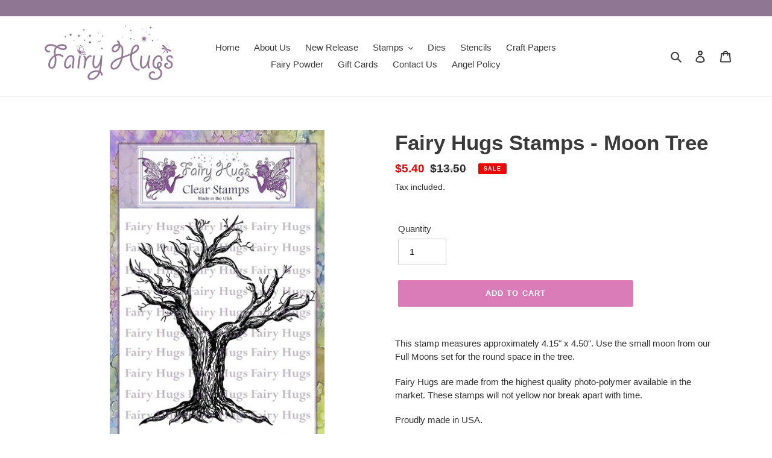

--- FILE ---
content_type: text/html; charset=utf-8
request_url: https://www.fairyhugs.com/collections/stamps/products/fairy-hugs-stamps-moon-tree
body_size: 32483
content:
<!doctype html>
<html class="no-js" lang="en">
<head>
  <meta charset="utf-8">
  <meta http-equiv="X-UA-Compatible" content="IE=edge,chrome=1">
  <meta name="viewport" content="width=device-width,initial-scale=1">
  <meta name="theme-color" content="#d97cb8"><link rel="canonical" href="https://www.fairyhugs.com/products/fairy-hugs-stamps-moon-tree"><link rel="shortcut icon" href="//www.fairyhugs.com/cdn/shop/files/favicon-32x32_32x32.png?v=1614297701" type="image/png"><title>Fairy Hugs Stamps - Moon Tree</title><meta name="description" content="This stamp measures approximately 4.15&quot; x 4.50&quot;. Use the small moon from our Full Moons set for the round space in the tree.Fairy Hugs are made from the highest quality photo-polymer available in the market. These stamps will not yellow nor break apart with time.Proudly made in USA."><!-- /snippets/social-meta-tags.liquid -->




<meta property="og:site_name" content="Fairy Hugs">
<meta property="og:url" content="https://www.fairyhugs.com/products/fairy-hugs-stamps-moon-tree">
<meta property="og:title" content="Fairy Hugs Stamps - Moon Tree">
<meta property="og:type" content="product">
<meta property="og:description" content="This stamp measures approximately 4.15&quot; x 4.50&quot;. Use the small moon from our Full Moons set for the round space in the tree.Fairy Hugs are made from the highest quality photo-polymer available in the market. These stamps will not yellow nor break apart with time.Proudly made in USA.">

  <meta property="og:price:amount" content="5.40">
  <meta property="og:price:currency" content="USD">

<meta property="og:image" content="http://www.fairyhugs.com/cdn/shop/products/FHS-054_1200x1200.jpg?v=1605660728"><meta property="og:image" content="http://www.fairyhugs.com/cdn/shop/products/125152740_3801905509842676_1313028448367117888_o_1200x1200.jpg?v=1605663720"><meta property="og:image" content="http://www.fairyhugs.com/cdn/shop/products/123166546_10164007419110018_5505287454910599411_n_1200x1200.jpg?v=1605663720">
<meta property="og:image:secure_url" content="https://www.fairyhugs.com/cdn/shop/products/FHS-054_1200x1200.jpg?v=1605660728"><meta property="og:image:secure_url" content="https://www.fairyhugs.com/cdn/shop/products/125152740_3801905509842676_1313028448367117888_o_1200x1200.jpg?v=1605663720"><meta property="og:image:secure_url" content="https://www.fairyhugs.com/cdn/shop/products/123166546_10164007419110018_5505287454910599411_n_1200x1200.jpg?v=1605663720">


<meta name="twitter:card" content="summary_large_image">
<meta name="twitter:title" content="Fairy Hugs Stamps - Moon Tree">
<meta name="twitter:description" content="This stamp measures approximately 4.15&quot; x 4.50&quot;. Use the small moon from our Full Moons set for the round space in the tree.Fairy Hugs are made from the highest quality photo-polymer available in the market. These stamps will not yellow nor break apart with time.Proudly made in USA.">


  <link href="//www.fairyhugs.com/cdn/shop/t/2/assets/theme.scss.css?v=130917972166429215531759332805" rel="stylesheet" type="text/css" media="all" />

  <script>
    var theme = {
      breakpoints: {
        medium: 750,
        large: 990,
        widescreen: 1400
      },
      strings: {
        addToCart: "Add to cart",
        soldOut: "Sold out",
        unavailable: "Unavailable",
        regularPrice: "Regular price",
        salePrice: "Sale price",
        sale: "Sale",
        fromLowestPrice: "from [price]",
        vendor: "Vendor",
        showMore: "Show More",
        showLess: "Show Less",
        searchFor: "Search for",
        addressError: "Error looking up that address",
        addressNoResults: "No results for that address",
        addressQueryLimit: "You have exceeded the Google API usage limit. Consider upgrading to a \u003ca href=\"https:\/\/developers.google.com\/maps\/premium\/usage-limits\"\u003ePremium Plan\u003c\/a\u003e.",
        authError: "There was a problem authenticating your Google Maps account.",
        newWindow: "Opens in a new window.",
        external: "Opens external website.",
        newWindowExternal: "Opens external website in a new window.",
        removeLabel: "Remove [product]",
        update: "Update",
        quantity: "Quantity",
        discountedTotal: "Discounted total",
        regularTotal: "Regular total",
        priceColumn: "See Price column for discount details.",
        quantityMinimumMessage: "Quantity must be 1 or more",
        cartError: "There was an error while updating your cart. Please try again.",
        removedItemMessage: "Removed \u003cspan class=\"cart__removed-product-details\"\u003e([quantity]) [link]\u003c\/span\u003e from your cart.",
        unitPrice: "Unit price",
        unitPriceSeparator: "per",
        oneCartCount: "1 item",
        otherCartCount: "[count] items",
        quantityLabel: "Quantity: [count]",
        products: "Products",
        loading: "Loading",
        number_of_results: "[result_number] of [results_count]",
        number_of_results_found: "[results_count] results found",
        one_result_found: "1 result found"
      },
      moneyFormat: "${{amount}}",
      moneyFormatWithCurrency: "${{amount}} USD",
      settings: {
        predictiveSearchEnabled: true,
        predictiveSearchShowPrice: false,
        predictiveSearchShowVendor: false
      }
    }

    document.documentElement.className = document.documentElement.className.replace('no-js', 'js');
  </script><script src="//www.fairyhugs.com/cdn/shop/t/2/assets/lazysizes.js?v=94224023136283657951643700136" async="async"></script>
  <script src="//www.fairyhugs.com/cdn/shop/t/2/assets/vendor.js?v=73555340668197180491643700139" defer="defer"></script>
  <script src="//www.fairyhugs.com/cdn/shop/t/2/assets/theme.js?v=44019735541561762211643700268" defer="defer"></script>

  <script>window.performance && window.performance.mark && window.performance.mark('shopify.content_for_header.start');</script><meta id="shopify-digital-wallet" name="shopify-digital-wallet" content="/44523749542/digital_wallets/dialog">
<meta name="shopify-checkout-api-token" content="0c8e409c5a6e3df6d519b66787d13006">
<meta id="in-context-paypal-metadata" data-shop-id="44523749542" data-venmo-supported="true" data-environment="production" data-locale="en_US" data-paypal-v4="true" data-currency="USD">
<link rel="alternate" type="application/json+oembed" href="https://www.fairyhugs.com/products/fairy-hugs-stamps-moon-tree.oembed">
<script async="async" src="/checkouts/internal/preloads.js?locale=en-US"></script>
<script id="shopify-features" type="application/json">{"accessToken":"0c8e409c5a6e3df6d519b66787d13006","betas":["rich-media-storefront-analytics"],"domain":"www.fairyhugs.com","predictiveSearch":true,"shopId":44523749542,"locale":"en"}</script>
<script>var Shopify = Shopify || {};
Shopify.shop = "fairy-hugs.myshopify.com";
Shopify.locale = "en";
Shopify.currency = {"active":"USD","rate":"1.0"};
Shopify.country = "US";
Shopify.theme = {"name":"Debut -- WPD","id":128698646694,"schema_name":"Debut","schema_version":"17.1.0","theme_store_id":796,"role":"main"};
Shopify.theme.handle = "null";
Shopify.theme.style = {"id":null,"handle":null};
Shopify.cdnHost = "www.fairyhugs.com/cdn";
Shopify.routes = Shopify.routes || {};
Shopify.routes.root = "/";</script>
<script type="module">!function(o){(o.Shopify=o.Shopify||{}).modules=!0}(window);</script>
<script>!function(o){function n(){var o=[];function n(){o.push(Array.prototype.slice.apply(arguments))}return n.q=o,n}var t=o.Shopify=o.Shopify||{};t.loadFeatures=n(),t.autoloadFeatures=n()}(window);</script>
<script id="shop-js-analytics" type="application/json">{"pageType":"product"}</script>
<script defer="defer" async type="module" src="//www.fairyhugs.com/cdn/shopifycloud/shop-js/modules/v2/client.init-shop-cart-sync_BT-GjEfc.en.esm.js"></script>
<script defer="defer" async type="module" src="//www.fairyhugs.com/cdn/shopifycloud/shop-js/modules/v2/chunk.common_D58fp_Oc.esm.js"></script>
<script defer="defer" async type="module" src="//www.fairyhugs.com/cdn/shopifycloud/shop-js/modules/v2/chunk.modal_xMitdFEc.esm.js"></script>
<script type="module">
  await import("//www.fairyhugs.com/cdn/shopifycloud/shop-js/modules/v2/client.init-shop-cart-sync_BT-GjEfc.en.esm.js");
await import("//www.fairyhugs.com/cdn/shopifycloud/shop-js/modules/v2/chunk.common_D58fp_Oc.esm.js");
await import("//www.fairyhugs.com/cdn/shopifycloud/shop-js/modules/v2/chunk.modal_xMitdFEc.esm.js");

  window.Shopify.SignInWithShop?.initShopCartSync?.({"fedCMEnabled":true,"windoidEnabled":true});

</script>
<script>(function() {
  var isLoaded = false;
  function asyncLoad() {
    if (isLoaded) return;
    isLoaded = true;
    var urls = ["https:\/\/cdn.shopify.com\/s\/files\/1\/0445\/2374\/9542\/t\/1\/assets\/globo.formbuilder.init.js?v=1596592463\u0026shop=fairy-hugs.myshopify.com","https:\/\/chimpstatic.com\/mcjs-connected\/js\/users\/9a376907cad4063e6f4adc594\/cda1463d7d1d39b260d93852b.js?shop=fairy-hugs.myshopify.com"];
    for (var i = 0; i < urls.length; i++) {
      var s = document.createElement('script');
      s.type = 'text/javascript';
      s.async = true;
      s.src = urls[i];
      var x = document.getElementsByTagName('script')[0];
      x.parentNode.insertBefore(s, x);
    }
  };
  if(window.attachEvent) {
    window.attachEvent('onload', asyncLoad);
  } else {
    window.addEventListener('load', asyncLoad, false);
  }
})();</script>
<script id="__st">var __st={"a":44523749542,"offset":-18000,"reqid":"887157a1-e1e6-4810-b7ae-0c6332a696fd-1769408203","pageurl":"www.fairyhugs.com\/collections\/stamps\/products\/fairy-hugs-stamps-moon-tree","u":"40c537eb66e9","p":"product","rtyp":"product","rid":5943740530854};</script>
<script>window.ShopifyPaypalV4VisibilityTracking = true;</script>
<script id="captcha-bootstrap">!function(){'use strict';const t='contact',e='account',n='new_comment',o=[[t,t],['blogs',n],['comments',n],[t,'customer']],c=[[e,'customer_login'],[e,'guest_login'],[e,'recover_customer_password'],[e,'create_customer']],r=t=>t.map((([t,e])=>`form[action*='/${t}']:not([data-nocaptcha='true']) input[name='form_type'][value='${e}']`)).join(','),a=t=>()=>t?[...document.querySelectorAll(t)].map((t=>t.form)):[];function s(){const t=[...o],e=r(t);return a(e)}const i='password',u='form_key',d=['recaptcha-v3-token','g-recaptcha-response','h-captcha-response',i],f=()=>{try{return window.sessionStorage}catch{return}},m='__shopify_v',_=t=>t.elements[u];function p(t,e,n=!1){try{const o=window.sessionStorage,c=JSON.parse(o.getItem(e)),{data:r}=function(t){const{data:e,action:n}=t;return t[m]||n?{data:e,action:n}:{data:t,action:n}}(c);for(const[e,n]of Object.entries(r))t.elements[e]&&(t.elements[e].value=n);n&&o.removeItem(e)}catch(o){console.error('form repopulation failed',{error:o})}}const l='form_type',E='cptcha';function T(t){t.dataset[E]=!0}const w=window,h=w.document,L='Shopify',v='ce_forms',y='captcha';let A=!1;((t,e)=>{const n=(g='f06e6c50-85a8-45c8-87d0-21a2b65856fe',I='https://cdn.shopify.com/shopifycloud/storefront-forms-hcaptcha/ce_storefront_forms_captcha_hcaptcha.v1.5.2.iife.js',D={infoText:'Protected by hCaptcha',privacyText:'Privacy',termsText:'Terms'},(t,e,n)=>{const o=w[L][v],c=o.bindForm;if(c)return c(t,g,e,D).then(n);var r;o.q.push([[t,g,e,D],n]),r=I,A||(h.body.append(Object.assign(h.createElement('script'),{id:'captcha-provider',async:!0,src:r})),A=!0)});var g,I,D;w[L]=w[L]||{},w[L][v]=w[L][v]||{},w[L][v].q=[],w[L][y]=w[L][y]||{},w[L][y].protect=function(t,e){n(t,void 0,e),T(t)},Object.freeze(w[L][y]),function(t,e,n,w,h,L){const[v,y,A,g]=function(t,e,n){const i=e?o:[],u=t?c:[],d=[...i,...u],f=r(d),m=r(i),_=r(d.filter((([t,e])=>n.includes(e))));return[a(f),a(m),a(_),s()]}(w,h,L),I=t=>{const e=t.target;return e instanceof HTMLFormElement?e:e&&e.form},D=t=>v().includes(t);t.addEventListener('submit',(t=>{const e=I(t);if(!e)return;const n=D(e)&&!e.dataset.hcaptchaBound&&!e.dataset.recaptchaBound,o=_(e),c=g().includes(e)&&(!o||!o.value);(n||c)&&t.preventDefault(),c&&!n&&(function(t){try{if(!f())return;!function(t){const e=f();if(!e)return;const n=_(t);if(!n)return;const o=n.value;o&&e.removeItem(o)}(t);const e=Array.from(Array(32),(()=>Math.random().toString(36)[2])).join('');!function(t,e){_(t)||t.append(Object.assign(document.createElement('input'),{type:'hidden',name:u})),t.elements[u].value=e}(t,e),function(t,e){const n=f();if(!n)return;const o=[...t.querySelectorAll(`input[type='${i}']`)].map((({name:t})=>t)),c=[...d,...o],r={};for(const[a,s]of new FormData(t).entries())c.includes(a)||(r[a]=s);n.setItem(e,JSON.stringify({[m]:1,action:t.action,data:r}))}(t,e)}catch(e){console.error('failed to persist form',e)}}(e),e.submit())}));const S=(t,e)=>{t&&!t.dataset[E]&&(n(t,e.some((e=>e===t))),T(t))};for(const o of['focusin','change'])t.addEventListener(o,(t=>{const e=I(t);D(e)&&S(e,y())}));const B=e.get('form_key'),M=e.get(l),P=B&&M;t.addEventListener('DOMContentLoaded',(()=>{const t=y();if(P)for(const e of t)e.elements[l].value===M&&p(e,B);[...new Set([...A(),...v().filter((t=>'true'===t.dataset.shopifyCaptcha))])].forEach((e=>S(e,t)))}))}(h,new URLSearchParams(w.location.search),n,t,e,['guest_login'])})(!0,!0)}();</script>
<script integrity="sha256-4kQ18oKyAcykRKYeNunJcIwy7WH5gtpwJnB7kiuLZ1E=" data-source-attribution="shopify.loadfeatures" defer="defer" src="//www.fairyhugs.com/cdn/shopifycloud/storefront/assets/storefront/load_feature-a0a9edcb.js" crossorigin="anonymous"></script>
<script data-source-attribution="shopify.dynamic_checkout.dynamic.init">var Shopify=Shopify||{};Shopify.PaymentButton=Shopify.PaymentButton||{isStorefrontPortableWallets:!0,init:function(){window.Shopify.PaymentButton.init=function(){};var t=document.createElement("script");t.src="https://www.fairyhugs.com/cdn/shopifycloud/portable-wallets/latest/portable-wallets.en.js",t.type="module",document.head.appendChild(t)}};
</script>
<script data-source-attribution="shopify.dynamic_checkout.buyer_consent">
  function portableWalletsHideBuyerConsent(e){var t=document.getElementById("shopify-buyer-consent"),n=document.getElementById("shopify-subscription-policy-button");t&&n&&(t.classList.add("hidden"),t.setAttribute("aria-hidden","true"),n.removeEventListener("click",e))}function portableWalletsShowBuyerConsent(e){var t=document.getElementById("shopify-buyer-consent"),n=document.getElementById("shopify-subscription-policy-button");t&&n&&(t.classList.remove("hidden"),t.removeAttribute("aria-hidden"),n.addEventListener("click",e))}window.Shopify?.PaymentButton&&(window.Shopify.PaymentButton.hideBuyerConsent=portableWalletsHideBuyerConsent,window.Shopify.PaymentButton.showBuyerConsent=portableWalletsShowBuyerConsent);
</script>
<script data-source-attribution="shopify.dynamic_checkout.cart.bootstrap">document.addEventListener("DOMContentLoaded",(function(){function t(){return document.querySelector("shopify-accelerated-checkout-cart, shopify-accelerated-checkout")}if(t())Shopify.PaymentButton.init();else{new MutationObserver((function(e,n){t()&&(Shopify.PaymentButton.init(),n.disconnect())})).observe(document.body,{childList:!0,subtree:!0})}}));
</script>
<link id="shopify-accelerated-checkout-styles" rel="stylesheet" media="screen" href="https://www.fairyhugs.com/cdn/shopifycloud/portable-wallets/latest/accelerated-checkout-backwards-compat.css" crossorigin="anonymous">
<style id="shopify-accelerated-checkout-cart">
        #shopify-buyer-consent {
  margin-top: 1em;
  display: inline-block;
  width: 100%;
}

#shopify-buyer-consent.hidden {
  display: none;
}

#shopify-subscription-policy-button {
  background: none;
  border: none;
  padding: 0;
  text-decoration: underline;
  font-size: inherit;
  cursor: pointer;
}

#shopify-subscription-policy-button::before {
  box-shadow: none;
}

      </style>

<script>window.performance && window.performance.mark && window.performance.mark('shopify.content_for_header.end');</script>
<link href="https://monorail-edge.shopifysvc.com" rel="dns-prefetch">
<script>(function(){if ("sendBeacon" in navigator && "performance" in window) {try {var session_token_from_headers = performance.getEntriesByType('navigation')[0].serverTiming.find(x => x.name == '_s').description;} catch {var session_token_from_headers = undefined;}var session_cookie_matches = document.cookie.match(/_shopify_s=([^;]*)/);var session_token_from_cookie = session_cookie_matches && session_cookie_matches.length === 2 ? session_cookie_matches[1] : "";var session_token = session_token_from_headers || session_token_from_cookie || "";function handle_abandonment_event(e) {var entries = performance.getEntries().filter(function(entry) {return /monorail-edge.shopifysvc.com/.test(entry.name);});if (!window.abandonment_tracked && entries.length === 0) {window.abandonment_tracked = true;var currentMs = Date.now();var navigation_start = performance.timing.navigationStart;var payload = {shop_id: 44523749542,url: window.location.href,navigation_start,duration: currentMs - navigation_start,session_token,page_type: "product"};window.navigator.sendBeacon("https://monorail-edge.shopifysvc.com/v1/produce", JSON.stringify({schema_id: "online_store_buyer_site_abandonment/1.1",payload: payload,metadata: {event_created_at_ms: currentMs,event_sent_at_ms: currentMs}}));}}window.addEventListener('pagehide', handle_abandonment_event);}}());</script>
<script id="web-pixels-manager-setup">(function e(e,d,r,n,o){if(void 0===o&&(o={}),!Boolean(null===(a=null===(i=window.Shopify)||void 0===i?void 0:i.analytics)||void 0===a?void 0:a.replayQueue)){var i,a;window.Shopify=window.Shopify||{};var t=window.Shopify;t.analytics=t.analytics||{};var s=t.analytics;s.replayQueue=[],s.publish=function(e,d,r){return s.replayQueue.push([e,d,r]),!0};try{self.performance.mark("wpm:start")}catch(e){}var l=function(){var e={modern:/Edge?\/(1{2}[4-9]|1[2-9]\d|[2-9]\d{2}|\d{4,})\.\d+(\.\d+|)|Firefox\/(1{2}[4-9]|1[2-9]\d|[2-9]\d{2}|\d{4,})\.\d+(\.\d+|)|Chrom(ium|e)\/(9{2}|\d{3,})\.\d+(\.\d+|)|(Maci|X1{2}).+ Version\/(15\.\d+|(1[6-9]|[2-9]\d|\d{3,})\.\d+)([,.]\d+|)( \(\w+\)|)( Mobile\/\w+|) Safari\/|Chrome.+OPR\/(9{2}|\d{3,})\.\d+\.\d+|(CPU[ +]OS|iPhone[ +]OS|CPU[ +]iPhone|CPU IPhone OS|CPU iPad OS)[ +]+(15[._]\d+|(1[6-9]|[2-9]\d|\d{3,})[._]\d+)([._]\d+|)|Android:?[ /-](13[3-9]|1[4-9]\d|[2-9]\d{2}|\d{4,})(\.\d+|)(\.\d+|)|Android.+Firefox\/(13[5-9]|1[4-9]\d|[2-9]\d{2}|\d{4,})\.\d+(\.\d+|)|Android.+Chrom(ium|e)\/(13[3-9]|1[4-9]\d|[2-9]\d{2}|\d{4,})\.\d+(\.\d+|)|SamsungBrowser\/([2-9]\d|\d{3,})\.\d+/,legacy:/Edge?\/(1[6-9]|[2-9]\d|\d{3,})\.\d+(\.\d+|)|Firefox\/(5[4-9]|[6-9]\d|\d{3,})\.\d+(\.\d+|)|Chrom(ium|e)\/(5[1-9]|[6-9]\d|\d{3,})\.\d+(\.\d+|)([\d.]+$|.*Safari\/(?![\d.]+ Edge\/[\d.]+$))|(Maci|X1{2}).+ Version\/(10\.\d+|(1[1-9]|[2-9]\d|\d{3,})\.\d+)([,.]\d+|)( \(\w+\)|)( Mobile\/\w+|) Safari\/|Chrome.+OPR\/(3[89]|[4-9]\d|\d{3,})\.\d+\.\d+|(CPU[ +]OS|iPhone[ +]OS|CPU[ +]iPhone|CPU IPhone OS|CPU iPad OS)[ +]+(10[._]\d+|(1[1-9]|[2-9]\d|\d{3,})[._]\d+)([._]\d+|)|Android:?[ /-](13[3-9]|1[4-9]\d|[2-9]\d{2}|\d{4,})(\.\d+|)(\.\d+|)|Mobile Safari.+OPR\/([89]\d|\d{3,})\.\d+\.\d+|Android.+Firefox\/(13[5-9]|1[4-9]\d|[2-9]\d{2}|\d{4,})\.\d+(\.\d+|)|Android.+Chrom(ium|e)\/(13[3-9]|1[4-9]\d|[2-9]\d{2}|\d{4,})\.\d+(\.\d+|)|Android.+(UC? ?Browser|UCWEB|U3)[ /]?(15\.([5-9]|\d{2,})|(1[6-9]|[2-9]\d|\d{3,})\.\d+)\.\d+|SamsungBrowser\/(5\.\d+|([6-9]|\d{2,})\.\d+)|Android.+MQ{2}Browser\/(14(\.(9|\d{2,})|)|(1[5-9]|[2-9]\d|\d{3,})(\.\d+|))(\.\d+|)|K[Aa][Ii]OS\/(3\.\d+|([4-9]|\d{2,})\.\d+)(\.\d+|)/},d=e.modern,r=e.legacy,n=navigator.userAgent;return n.match(d)?"modern":n.match(r)?"legacy":"unknown"}(),u="modern"===l?"modern":"legacy",c=(null!=n?n:{modern:"",legacy:""})[u],f=function(e){return[e.baseUrl,"/wpm","/b",e.hashVersion,"modern"===e.buildTarget?"m":"l",".js"].join("")}({baseUrl:d,hashVersion:r,buildTarget:u}),m=function(e){var d=e.version,r=e.bundleTarget,n=e.surface,o=e.pageUrl,i=e.monorailEndpoint;return{emit:function(e){var a=e.status,t=e.errorMsg,s=(new Date).getTime(),l=JSON.stringify({metadata:{event_sent_at_ms:s},events:[{schema_id:"web_pixels_manager_load/3.1",payload:{version:d,bundle_target:r,page_url:o,status:a,surface:n,error_msg:t},metadata:{event_created_at_ms:s}}]});if(!i)return console&&console.warn&&console.warn("[Web Pixels Manager] No Monorail endpoint provided, skipping logging."),!1;try{return self.navigator.sendBeacon.bind(self.navigator)(i,l)}catch(e){}var u=new XMLHttpRequest;try{return u.open("POST",i,!0),u.setRequestHeader("Content-Type","text/plain"),u.send(l),!0}catch(e){return console&&console.warn&&console.warn("[Web Pixels Manager] Got an unhandled error while logging to Monorail."),!1}}}}({version:r,bundleTarget:l,surface:e.surface,pageUrl:self.location.href,monorailEndpoint:e.monorailEndpoint});try{o.browserTarget=l,function(e){var d=e.src,r=e.async,n=void 0===r||r,o=e.onload,i=e.onerror,a=e.sri,t=e.scriptDataAttributes,s=void 0===t?{}:t,l=document.createElement("script"),u=document.querySelector("head"),c=document.querySelector("body");if(l.async=n,l.src=d,a&&(l.integrity=a,l.crossOrigin="anonymous"),s)for(var f in s)if(Object.prototype.hasOwnProperty.call(s,f))try{l.dataset[f]=s[f]}catch(e){}if(o&&l.addEventListener("load",o),i&&l.addEventListener("error",i),u)u.appendChild(l);else{if(!c)throw new Error("Did not find a head or body element to append the script");c.appendChild(l)}}({src:f,async:!0,onload:function(){if(!function(){var e,d;return Boolean(null===(d=null===(e=window.Shopify)||void 0===e?void 0:e.analytics)||void 0===d?void 0:d.initialized)}()){var d=window.webPixelsManager.init(e)||void 0;if(d){var r=window.Shopify.analytics;r.replayQueue.forEach((function(e){var r=e[0],n=e[1],o=e[2];d.publishCustomEvent(r,n,o)})),r.replayQueue=[],r.publish=d.publishCustomEvent,r.visitor=d.visitor,r.initialized=!0}}},onerror:function(){return m.emit({status:"failed",errorMsg:"".concat(f," has failed to load")})},sri:function(e){var d=/^sha384-[A-Za-z0-9+/=]+$/;return"string"==typeof e&&d.test(e)}(c)?c:"",scriptDataAttributes:o}),m.emit({status:"loading"})}catch(e){m.emit({status:"failed",errorMsg:(null==e?void 0:e.message)||"Unknown error"})}}})({shopId: 44523749542,storefrontBaseUrl: "https://www.fairyhugs.com",extensionsBaseUrl: "https://extensions.shopifycdn.com/cdn/shopifycloud/web-pixels-manager",monorailEndpoint: "https://monorail-edge.shopifysvc.com/unstable/produce_batch",surface: "storefront-renderer",enabledBetaFlags: ["2dca8a86"],webPixelsConfigList: [{"id":"shopify-app-pixel","configuration":"{}","eventPayloadVersion":"v1","runtimeContext":"STRICT","scriptVersion":"0450","apiClientId":"shopify-pixel","type":"APP","privacyPurposes":["ANALYTICS","MARKETING"]},{"id":"shopify-custom-pixel","eventPayloadVersion":"v1","runtimeContext":"LAX","scriptVersion":"0450","apiClientId":"shopify-pixel","type":"CUSTOM","privacyPurposes":["ANALYTICS","MARKETING"]}],isMerchantRequest: false,initData: {"shop":{"name":"Fairy Hugs","paymentSettings":{"currencyCode":"USD"},"myshopifyDomain":"fairy-hugs.myshopify.com","countryCode":"US","storefrontUrl":"https:\/\/www.fairyhugs.com"},"customer":null,"cart":null,"checkout":null,"productVariants":[{"price":{"amount":5.4,"currencyCode":"USD"},"product":{"title":"Fairy Hugs Stamps - Moon Tree","vendor":"Fairy Hugs","id":"5943740530854","untranslatedTitle":"Fairy Hugs Stamps - Moon Tree","url":"\/products\/fairy-hugs-stamps-moon-tree","type":""},"id":"37056031654054","image":{"src":"\/\/www.fairyhugs.com\/cdn\/shop\/products\/FHS-054.jpg?v=1605660728"},"sku":"FHS-054","title":"Default Title","untranslatedTitle":"Default Title"}],"purchasingCompany":null},},"https://www.fairyhugs.com/cdn","fcfee988w5aeb613cpc8e4bc33m6693e112",{"modern":"","legacy":""},{"shopId":"44523749542","storefrontBaseUrl":"https:\/\/www.fairyhugs.com","extensionBaseUrl":"https:\/\/extensions.shopifycdn.com\/cdn\/shopifycloud\/web-pixels-manager","surface":"storefront-renderer","enabledBetaFlags":"[\"2dca8a86\"]","isMerchantRequest":"false","hashVersion":"fcfee988w5aeb613cpc8e4bc33m6693e112","publish":"custom","events":"[[\"page_viewed\",{}],[\"product_viewed\",{\"productVariant\":{\"price\":{\"amount\":5.4,\"currencyCode\":\"USD\"},\"product\":{\"title\":\"Fairy Hugs Stamps - Moon Tree\",\"vendor\":\"Fairy Hugs\",\"id\":\"5943740530854\",\"untranslatedTitle\":\"Fairy Hugs Stamps - Moon Tree\",\"url\":\"\/products\/fairy-hugs-stamps-moon-tree\",\"type\":\"\"},\"id\":\"37056031654054\",\"image\":{\"src\":\"\/\/www.fairyhugs.com\/cdn\/shop\/products\/FHS-054.jpg?v=1605660728\"},\"sku\":\"FHS-054\",\"title\":\"Default Title\",\"untranslatedTitle\":\"Default Title\"}}]]"});</script><script>
  window.ShopifyAnalytics = window.ShopifyAnalytics || {};
  window.ShopifyAnalytics.meta = window.ShopifyAnalytics.meta || {};
  window.ShopifyAnalytics.meta.currency = 'USD';
  var meta = {"product":{"id":5943740530854,"gid":"gid:\/\/shopify\/Product\/5943740530854","vendor":"Fairy Hugs","type":"","handle":"fairy-hugs-stamps-moon-tree","variants":[{"id":37056031654054,"price":540,"name":"Fairy Hugs Stamps - Moon Tree","public_title":null,"sku":"FHS-054"}],"remote":false},"page":{"pageType":"product","resourceType":"product","resourceId":5943740530854,"requestId":"887157a1-e1e6-4810-b7ae-0c6332a696fd-1769408203"}};
  for (var attr in meta) {
    window.ShopifyAnalytics.meta[attr] = meta[attr];
  }
</script>
<script class="analytics">
  (function () {
    var customDocumentWrite = function(content) {
      var jquery = null;

      if (window.jQuery) {
        jquery = window.jQuery;
      } else if (window.Checkout && window.Checkout.$) {
        jquery = window.Checkout.$;
      }

      if (jquery) {
        jquery('body').append(content);
      }
    };

    var hasLoggedConversion = function(token) {
      if (token) {
        return document.cookie.indexOf('loggedConversion=' + token) !== -1;
      }
      return false;
    }

    var setCookieIfConversion = function(token) {
      if (token) {
        var twoMonthsFromNow = new Date(Date.now());
        twoMonthsFromNow.setMonth(twoMonthsFromNow.getMonth() + 2);

        document.cookie = 'loggedConversion=' + token + '; expires=' + twoMonthsFromNow;
      }
    }

    var trekkie = window.ShopifyAnalytics.lib = window.trekkie = window.trekkie || [];
    if (trekkie.integrations) {
      return;
    }
    trekkie.methods = [
      'identify',
      'page',
      'ready',
      'track',
      'trackForm',
      'trackLink'
    ];
    trekkie.factory = function(method) {
      return function() {
        var args = Array.prototype.slice.call(arguments);
        args.unshift(method);
        trekkie.push(args);
        return trekkie;
      };
    };
    for (var i = 0; i < trekkie.methods.length; i++) {
      var key = trekkie.methods[i];
      trekkie[key] = trekkie.factory(key);
    }
    trekkie.load = function(config) {
      trekkie.config = config || {};
      trekkie.config.initialDocumentCookie = document.cookie;
      var first = document.getElementsByTagName('script')[0];
      var script = document.createElement('script');
      script.type = 'text/javascript';
      script.onerror = function(e) {
        var scriptFallback = document.createElement('script');
        scriptFallback.type = 'text/javascript';
        scriptFallback.onerror = function(error) {
                var Monorail = {
      produce: function produce(monorailDomain, schemaId, payload) {
        var currentMs = new Date().getTime();
        var event = {
          schema_id: schemaId,
          payload: payload,
          metadata: {
            event_created_at_ms: currentMs,
            event_sent_at_ms: currentMs
          }
        };
        return Monorail.sendRequest("https://" + monorailDomain + "/v1/produce", JSON.stringify(event));
      },
      sendRequest: function sendRequest(endpointUrl, payload) {
        // Try the sendBeacon API
        if (window && window.navigator && typeof window.navigator.sendBeacon === 'function' && typeof window.Blob === 'function' && !Monorail.isIos12()) {
          var blobData = new window.Blob([payload], {
            type: 'text/plain'
          });

          if (window.navigator.sendBeacon(endpointUrl, blobData)) {
            return true;
          } // sendBeacon was not successful

        } // XHR beacon

        var xhr = new XMLHttpRequest();

        try {
          xhr.open('POST', endpointUrl);
          xhr.setRequestHeader('Content-Type', 'text/plain');
          xhr.send(payload);
        } catch (e) {
          console.log(e);
        }

        return false;
      },
      isIos12: function isIos12() {
        return window.navigator.userAgent.lastIndexOf('iPhone; CPU iPhone OS 12_') !== -1 || window.navigator.userAgent.lastIndexOf('iPad; CPU OS 12_') !== -1;
      }
    };
    Monorail.produce('monorail-edge.shopifysvc.com',
      'trekkie_storefront_load_errors/1.1',
      {shop_id: 44523749542,
      theme_id: 128698646694,
      app_name: "storefront",
      context_url: window.location.href,
      source_url: "//www.fairyhugs.com/cdn/s/trekkie.storefront.8d95595f799fbf7e1d32231b9a28fd43b70c67d3.min.js"});

        };
        scriptFallback.async = true;
        scriptFallback.src = '//www.fairyhugs.com/cdn/s/trekkie.storefront.8d95595f799fbf7e1d32231b9a28fd43b70c67d3.min.js';
        first.parentNode.insertBefore(scriptFallback, first);
      };
      script.async = true;
      script.src = '//www.fairyhugs.com/cdn/s/trekkie.storefront.8d95595f799fbf7e1d32231b9a28fd43b70c67d3.min.js';
      first.parentNode.insertBefore(script, first);
    };
    trekkie.load(
      {"Trekkie":{"appName":"storefront","development":false,"defaultAttributes":{"shopId":44523749542,"isMerchantRequest":null,"themeId":128698646694,"themeCityHash":"12524515343234768245","contentLanguage":"en","currency":"USD","eventMetadataId":"6513415c-3a24-4286-a42e-a8144c75aa0e"},"isServerSideCookieWritingEnabled":true,"monorailRegion":"shop_domain","enabledBetaFlags":["65f19447"]},"Session Attribution":{},"S2S":{"facebookCapiEnabled":false,"source":"trekkie-storefront-renderer","apiClientId":580111}}
    );

    var loaded = false;
    trekkie.ready(function() {
      if (loaded) return;
      loaded = true;

      window.ShopifyAnalytics.lib = window.trekkie;

      var originalDocumentWrite = document.write;
      document.write = customDocumentWrite;
      try { window.ShopifyAnalytics.merchantGoogleAnalytics.call(this); } catch(error) {};
      document.write = originalDocumentWrite;

      window.ShopifyAnalytics.lib.page(null,{"pageType":"product","resourceType":"product","resourceId":5943740530854,"requestId":"887157a1-e1e6-4810-b7ae-0c6332a696fd-1769408203","shopifyEmitted":true});

      var match = window.location.pathname.match(/checkouts\/(.+)\/(thank_you|post_purchase)/)
      var token = match? match[1]: undefined;
      if (!hasLoggedConversion(token)) {
        setCookieIfConversion(token);
        window.ShopifyAnalytics.lib.track("Viewed Product",{"currency":"USD","variantId":37056031654054,"productId":5943740530854,"productGid":"gid:\/\/shopify\/Product\/5943740530854","name":"Fairy Hugs Stamps - Moon Tree","price":"5.40","sku":"FHS-054","brand":"Fairy Hugs","variant":null,"category":"","nonInteraction":true,"remote":false},undefined,undefined,{"shopifyEmitted":true});
      window.ShopifyAnalytics.lib.track("monorail:\/\/trekkie_storefront_viewed_product\/1.1",{"currency":"USD","variantId":37056031654054,"productId":5943740530854,"productGid":"gid:\/\/shopify\/Product\/5943740530854","name":"Fairy Hugs Stamps - Moon Tree","price":"5.40","sku":"FHS-054","brand":"Fairy Hugs","variant":null,"category":"","nonInteraction":true,"remote":false,"referer":"https:\/\/www.fairyhugs.com\/collections\/stamps\/products\/fairy-hugs-stamps-moon-tree"});
      }
    });


        var eventsListenerScript = document.createElement('script');
        eventsListenerScript.async = true;
        eventsListenerScript.src = "//www.fairyhugs.com/cdn/shopifycloud/storefront/assets/shop_events_listener-3da45d37.js";
        document.getElementsByTagName('head')[0].appendChild(eventsListenerScript);

})();</script>
<script
  defer
  src="https://www.fairyhugs.com/cdn/shopifycloud/perf-kit/shopify-perf-kit-3.0.4.min.js"
  data-application="storefront-renderer"
  data-shop-id="44523749542"
  data-render-region="gcp-us-central1"
  data-page-type="product"
  data-theme-instance-id="128698646694"
  data-theme-name="Debut"
  data-theme-version="17.1.0"
  data-monorail-region="shop_domain"
  data-resource-timing-sampling-rate="10"
  data-shs="true"
  data-shs-beacon="true"
  data-shs-export-with-fetch="true"
  data-shs-logs-sample-rate="1"
  data-shs-beacon-endpoint="https://www.fairyhugs.com/api/collect"
></script>
</head>


<link href="//www.fairyhugs.com/cdn/shop/t/2/assets/globo.formbuilder.css?v=8416596751443643681643700133" rel="stylesheet" type="text/css" media="all" /><script>
	var Globo = Globo || {};
    Globo.FormBuilder = Globo.FormBuilder || {}
    Globo.FormBuilder.url = "https://form.globosoftware.net"
    Globo.FormBuilder.shop = {
        settings : {
            reCaptcha : {
                siteKey : ''
            }
        },
        pricing:{
            features:{
                fileUpload : 2,
                removeCopyright : false
            }
        }
    }
    Globo.FormBuilder.forms = []

        Globo.FormBuilder.page = {
        title : document.title,
        href : window.location.href
    }
</script>

<script type="text/template" id="globo-formbuilder-dynamicCSS">

	.globo-form-app{
    max-width: {{configs.appearance.width}}px;
    width: -webkit-fill-available;
    background-color:#FFF;
    {% if configs.appearance.background == 'color' %}
    background-color: {{configs.appearance.backgroundColor}};
    {% endif %}
    {% if configs.appearance.background == 'image' %}
    background-image : url('{{configs.appearance.backgroundImage}}');
    background-position: center {{configs.appearance.backgroundImageAlignment}};;
    background-repeat:no-repeat;
    background-size: cover;
    {% endif %}
}

.globo-form-app .globo-heading{
    color: {{configs.appearance.headingColor}}
}
.globo-form-app .globo-description,
.globo-form-app .header .globo-description{
    color: {{configs.appearance.descriptionColor}}
}
.globo-form-app .globo-label,
.globo-form-app .globo-form-control label.globo-label{
    color: {{configs.appearance.labelColor}}
}
.globo-form-app .globo-form-control .help-text.globo-description{
    color: {{configs.appearance.descriptionColor}}
}
.globo-form-app .globo-form-control .checkbox-wrapper .globo-option,
.globo-form-app .globo-form-control .radio-wrapper .globo-option
{
    color: {{configs.appearance.optionColor}}
}
.globo-form-app .footer{
    text-align:{{configs.footer.submitAlignment}};
}
.globo-form-app .footer button{
    border:1px solid {{configs.appearance.mainColor}};
    {% if configs.footer.submitFullWidth %}
        width:100%;
    {% endif %}
}
.globo-form-app .footer button.submit,
.globo-form-app .footer button.action.loading .spinner{
    background-color: {{configs.appearance.mainColor}};
    color : {{ configs.appearance.mainColor | idealTextColor }};
}
.globo-form-app .globo-form-control .star-rating>fieldset:not(:checked)>label:before {
    content: url('data:image/svg+xml; utf8, <svg aria-hidden="true" focusable="false" data-prefix="far" data-icon="star" class="svg-inline--fa fa-star fa-w-18" role="img" xmlns="http://www.w3.org/2000/svg" viewBox="0 0 576 512"><path fill="{{configs.appearance.mainColor | encodeHexColor }}" d="M528.1 171.5L382 150.2 316.7 17.8c-11.7-23.6-45.6-23.9-57.4 0L194 150.2 47.9 171.5c-26.2 3.8-36.7 36.1-17.7 54.6l105.7 103-25 145.5c-4.5 26.3 23.2 46 46.4 33.7L288 439.6l130.7 68.7c23.2 12.2 50.9-7.4 46.4-33.7l-25-145.5 105.7-103c19-18.5 8.5-50.8-17.7-54.6zM388.6 312.3l23.7 138.4L288 385.4l-124.3 65.3 23.7-138.4-100.6-98 139-20.2 62.2-126 62.2 126 139 20.2-100.6 98z"></path></svg>');
}
.globo-form-app .globo-form-control .star-rating>fieldset>input:checked ~ label:before {
    content: url('data:image/svg+xml; utf8, <svg aria-hidden="true" focusable="false" data-prefix="fas" data-icon="star" class="svg-inline--fa fa-star fa-w-18" role="img" xmlns="http://www.w3.org/2000/svg" viewBox="0 0 576 512"><path fill="{{configs.appearance.mainColor | encodeHexColor }}" d="M259.3 17.8L194 150.2 47.9 171.5c-26.2 3.8-36.7 36.1-17.7 54.6l105.7 103-25 145.5c-4.5 26.3 23.2 46 46.4 33.7L288 439.6l130.7 68.7c23.2 12.2 50.9-7.4 46.4-33.7l-25-145.5 105.7-103c19-18.5 8.5-50.8-17.7-54.6L382 150.2 316.7 17.8c-11.7-23.6-45.6-23.9-57.4 0z"></path></svg>');
}
.globo-form-app .globo-form-control .star-rating>fieldset:not(:checked)>label:hover:before, .globo-form-app .globo-form-control .star-rating>fieldset:not(:checked)>label:hover ~ label:before{
    content : url('data:image/svg+xml; utf8, <svg aria-hidden="true" focusable="false" data-prefix="fas" data-icon="star" class="svg-inline--fa fa-star fa-w-18" role="img" xmlns="http://www.w3.org/2000/svg" viewBox="0 0 576 512"><path fill="{{configs.appearance.mainColor | encodeHexColor }}" d="M259.3 17.8L194 150.2 47.9 171.5c-26.2 3.8-36.7 36.1-17.7 54.6l105.7 103-25 145.5c-4.5 26.3 23.2 46 46.4 33.7L288 439.6l130.7 68.7c23.2 12.2 50.9-7.4 46.4-33.7l-25-145.5 105.7-103c19-18.5 8.5-50.8-17.7-54.6L382 150.2 316.7 17.8c-11.7-23.6-45.6-23.9-57.4 0z"></path></svg>')
}
.globo-form-app .globo-form-control .radio-wrapper .radio-input:checked ~ .radio-label:after {
    background: {{configs.appearance.mainColor}};
    background: radial-gradient({{configs.appearance.mainColor}} 40%, #fff 45%);
}
.globo-form-app .globo-form-control .checkbox-wrapper .checkbox-input:checked ~ .checkbox-label:before {
    border-color: {{configs.appearance.mainColor}};
    box-shadow: 0 4px 6px rgba(50,50,93,0.11), 0 1px 3px rgba(0,0,0,0.08);
    background-color: {{configs.appearance.mainColor}};
}
.globo-form-app .step.-completed .step__number,
.globo-form-app .line.-progress,
.globo-form-app .line.-start{
    background-color: {{configs.appearance.mainColor}};
}
.globo-form-app .checkmark__check,
.globo-form-app .checkmark__circle{
    stroke: {{configs.appearance.mainColor}};
}
.globo-form .floating-button{
    background-color: {{configs.appearance.mainColor}};
}
.globo-form-app .globo-form-control .checkbox-wrapper .checkbox-input ~ .checkbox-label:before,
.globo-form-app .globo-form-control .radio-wrapper .radio-input ~ .radio-label:after{
    border-color : {{configs.appearance.mainColor}};
}
.flatpickr-day.selected, .flatpickr-day.startRange, .flatpickr-day.endRange, .flatpickr-day.selected.inRange, .flatpickr-day.startRange.inRange, .flatpickr-day.endRange.inRange, .flatpickr-day.selected:focus, .flatpickr-day.startRange:focus, .flatpickr-day.endRange:focus, .flatpickr-day.selected:hover, .flatpickr-day.startRange:hover, .flatpickr-day.endRange:hover, .flatpickr-day.selected.prevMonthDay, .flatpickr-day.startRange.prevMonthDay, .flatpickr-day.endRange.prevMonthDay, .flatpickr-day.selected.nextMonthDay, .flatpickr-day.startRange.nextMonthDay, .flatpickr-day.endRange.nextMonthDay {
    background: {{configs.appearance.mainColor}};
    border-color: {{configs.appearance.mainColor}};
}

</script>
<script type="text/template" id="globo-formbuilder-template">

	<div class="globo-form {{configs.appearance.layout}}-form">
<style>{{ null | renderElement : dynamicCSS,configs }}</style>
<div class="globo-form-app {{configs.appearance.layout}}-layout">
    <form class="g-container" novalidate action="{{Globo.FormBuilder.url}}/api/front/form/{{formId}}/send" method="POST" enctype="multipart/form-data" data-id={{formId}}>
        {% if configs.header.active %}
        <div class="header">
            <h3 class="title globo-heading">{{configs.header.title}}</h3>
            {% if configs.header.description != '' and configs.header.description != '<p><br></p>' %}
            <div class="description globo-description">{{configs.header.description}}</div>
            {% endif %}
        </div>
        {% endif %}
        {% if configs.isStepByStepForm %}
            <div class="globo-formbuilder-wizard" data-id={{formId}}>
                <div class="wizard__content">
                    <header class="wizard__header">
                        <div class="wizard__steps">
                        <nav class="steps">
                            {% for element in configs.elements %}
                                <div class="step">
                                    <div class="step__content">
                                        <p class="step__number"></p>
                                        <svg class="checkmark" xmlns="http://www.w3.org/2000/svg" viewBox="0 0 52 52">
                                            <circle class="checkmark__circle" cx="26" cy="26" r="25" fill="none"/>
                                            <path class="checkmark__check" fill="none" d="M14.1 27.2l7.1 7.2 16.7-16.8"/>
                                        </svg>
                                        <div class="lines">
                                            {% if forloop.first == true %}
                                                <div class="line -start"></div>
                                            {% endif %}
                                            <div class="line -background">
                                            </div>
                                            <div class="line -progress">
                                            </div>
                                        </div>  
                                    </div>
                                </div>
                            {% endfor %}
                        </nav>
                        </div>
                    </header>
                    <div class="panels">
                        {% for element in configs.elements %}
                        <div class="panel" data-id={{formId}}>
                            {% if element.type != "group" %}
                                {{ element | renderElement : partialElement , configs }}
                            {% else %}
                                {% for el in element.elements %}
                                    {{ el | renderElement : partialElement , configs }}
                                {% endfor %}
                            {% endif %}
                            {% if forloop.last == true %}
                                {% if configs.reCaptcha.enable = true %}
                                    <div class="globo-form-control">
                                        <div class="globo-g-recaptcha" data-sitekey="{{Globo.FormBuilder.shop.settings.reCaptcha.siteKey}}"></div>
                                        <input type="hidden" name="reCaptcha" id="reCaptcha">
                                        <small class="messages"></small>
                                    </div>
                                {% endif %}
                            {% endif %}
                        </div>
                        {% endfor %}
                    </div>
                    {% if Globo.FormBuilder.shop.pricing.features.removeCopyright == false %}
                    <p style="text-align: right;font-size:small;">Made by <a target="_blank" rel="nofollow" href="https://apps.shopify.com/form-builder-contact-form">Powerful Contact Form Builder</a> </p>
                    {% endif %}
                    <div class="message error">
                        <div class="content">Failed ddd</div>
                        <div class="dismiss" onclick="Globo.dismiss(this)">
                            <svg viewBox="0 0 20 20" class="" focusable="false" aria-hidden="true"><path d="M11.414 10l4.293-4.293a.999.999 0 1 0-1.414-1.414L10 8.586 5.707 4.293a.999.999 0 1 0-1.414 1.414L8.586 10l-4.293 4.293a.999.999 0 1 0 1.414 1.414L10 11.414l4.293 4.293a.997.997 0 0 0 1.414 0 .999.999 0 0 0 0-1.414L11.414 10z" fill-rule="evenodd"></path></svg>
                        </div>
                    </div>
                    {% unless configs.afterSubmit.message == "" %}
                    <div class="message success">
                        <div class="content">{{configs.afterSubmit.message}}</div>
                        <div class="dismiss" onclick="Globo.dismiss(this)">
                            <svg viewBox="0 0 20 20" class="" focusable="false" aria-hidden="true"><path d="M11.414 10l4.293-4.293a.999.999 0 1 0-1.414-1.414L10 8.586 5.707 4.293a.999.999 0 1 0-1.414 1.414L8.586 10l-4.293 4.293a.999.999 0 1 0 1.414 1.414L10 11.414l4.293 4.293a.997.997 0 0 0 1.414 0 .999.999 0 0 0 0-1.414L11.414 10z" fill-rule="evenodd"></path></svg>
                        </div>
                    </div>
                    {% endunless %}
                    <div class="footer wizard__footer">
                        {% if configs.footer.description != '' and configs.footer.description != '<p><br></p>' %}
                        <div class="description globo-description">{{configs.footer.description}}</div>
                        {% endif %}
                        <button type="button" class="action previous  {{configs.appearance.style}}-button">{{configs.footer.previousText}}</button>
                        <button type="button" class="action next submit {{configs.appearance.style}}-button" data-submitting-text="{{configs.footer.submittingText}}" data-submit-text='<span class="spinner"></span>{{configs.footer.submitText}}' data-next-text={{configs.footer.nextText}} ><span class="spinner"></span>{{configs.footer.nextText}}</button>
                        <h1 class="wizard__congrats-message"></h1>
                    </div>
                </div>
            </div>
        {% else %}
            <div class="content flex-wrap block-container" data-id={{formId}}>
                {% for element in configs.elements %}
                    {% if element.type != "group" %}
                        {{ element | renderElement : partialElement , configs }}
                    {% else %}
                        {% for el in element.elements %}
                            {{ el | renderElement : partialElement , configs }}
                        {% endfor %}
                    {% endif %}
                {% endfor %}
                {% if configs.reCaptcha.enable = true %}
                    <div class="globo-form-control">
                        <div class="globo-g-recaptcha" data-sitekey="{{Globo.FormBuilder.shop.settings.reCaptcha.siteKey}}"></div>
                        <input type="hidden" name="reCaptcha" id="reCaptcha">
                        <small class="messages"></small>
                    </div>
                {% endif %}
            </div>
            {% if Globo.FormBuilder.shop.pricing.features.removeCopyright == false %}
            <p style="text-align: right;font-size:small;">Made by <a target="_blank" rel="nofollow" href="https://apps.shopify.com/form-builder-contact-form">Powerful Contact Form Builder</a> </p>
            {% endif %}
            <div class="message error">
                <div class="content">Failed ddd</div>
                <div class="dismiss" onclick="Globo.dismiss(this)">
                    <svg viewBox="0 0 20 20" class="" focusable="false" aria-hidden="true"><path d="M11.414 10l4.293-4.293a.999.999 0 1 0-1.414-1.414L10 8.586 5.707 4.293a.999.999 0 1 0-1.414 1.414L8.586 10l-4.293 4.293a.999.999 0 1 0 1.414 1.414L10 11.414l4.293 4.293a.997.997 0 0 0 1.414 0 .999.999 0 0 0 0-1.414L11.414 10z" fill-rule="evenodd"></path></svg>
                </div>
            </div>
            {% unless configs.afterSubmit.message == "" %}
            <div class="message success">
                <div class="content">{{configs.afterSubmit.message}}</div>
                <div class="dismiss" onclick="Globo.dismiss(this)">
                    <svg viewBox="0 0 20 20" class="" focusable="false" aria-hidden="true"><path d="M11.414 10l4.293-4.293a.999.999 0 1 0-1.414-1.414L10 8.586 5.707 4.293a.999.999 0 1 0-1.414 1.414L8.586 10l-4.293 4.293a.999.999 0 1 0 1.414 1.414L10 11.414l4.293 4.293a.997.997 0 0 0 1.414 0 .999.999 0 0 0 0-1.414L11.414 10z" fill-rule="evenodd"></path></svg>
                </div>
            </div>
            {% endunless %}
            <div class="footer">
                {% if configs.footer.description != '' and configs.footer.description != '<p><br></p>' %}
                <div class="description globo-description">{{configs.footer.description}}</div>
                {% endif %}
                <button class="action submit {{configs.appearance.style}}-button"><span class="spinner"></span>{{configs.footer.submitText}}</button>
            </div>
        {% endif %}
        {% if Globo.FormBuilder.customer %}
            <input type="hidden" value="{{Globo.FormBuilder.customer.id}}" name="customer[id]">
            <input type="hidden" value="{{Globo.FormBuilder.customer.email}}" name="customer[email]"> 
            <input type="hidden" value="{{Globo.FormBuilder.customer.name}}" name="customer[name]">
        {% endif %}
        <input type="hidden" value="{{Globo.FormBuilder.page.title}}" name="page[title]">
        <input type="hidden" value="{{Globo.FormBuilder.page.href}}" name="page[href]"> 

        <input type="hidden" value="" name="_keyLabel">
    </form>
    {% unless configs.afterSubmit.message == "" %}
    <div class="message success">
        <div class="content">{{configs.afterSubmit.message}}</div>
        <div class="dismiss" onclick="Globo.dismiss(this)">
            <svg viewBox="0 0 20 20" class="" focusable="false" aria-hidden="true"><path d="M11.414 10l4.293-4.293a.999.999 0 1 0-1.414-1.414L10 8.586 5.707 4.293a.999.999 0 1 0-1.414 1.414L8.586 10l-4.293 4.293a.999.999 0 1 0 1.414 1.414L10 11.414l4.293 4.293a.997.997 0 0 0 1.414 0 .999.999 0 0 0 0-1.414L11.414 10z" fill-rule="evenodd"></path></svg>
        </div>
    </div>
    {% endunless %}
</div>
{% if configs.appearance.layout == 'float'  %}
{% if configs.appearance.floatingIcon != '' or configs.appearance.floatingText != '' %}
{% if configs.appearance.floatingText != '' and configs.appearance.floatingText != null %}
{% assign circle = '' %}
{% else %}
{% assign circle = 'circle' %}
{% endif %}
<div class="floating-button {{circle}} {{configs.appearance.position}}" onclick="Globo.FormBuilder.showFloatingForm(this)">
    <div class="fabLabel">
        {{configs.appearance.floatingIcon}}
        {{configs.appearance.floatingText}}
    </div>
</div>
{% endif %}
<div class="overlay" onclick="Globo.FormBuilder.hideFloatingForm(this)"></div>
{% endif %}
</div>

</script>
<script type="text/template" id="globo-formbuilder-element">

    {% assign columnWidth = element.columnWidth | parseInt %}
{% assign columnWidthClass = "layout-" | append : columnWidth | append : "-column" %}
{% assign attrInput = "" %}

{% if element.conditionalField && element.onlyShowIf && element.onlyShowIf != false %}
{% assign columnWidthClass = columnWidthClass | append : " conditional-field" %}
{% assign escapeConnectedValue = element[element.onlyShowIf] | escapeHtml %}
{% assign attrInput = "disabled='disabled'" %}
{% assign dataAttr = dataAttr | append : " data-connected-id='" | append : element.onlyShowIf | append : "'" %}
{% assign dataAttr = dataAttr | append : " data-connected-value='" | append : escapeConnectedValue | append : "'" %}
{% endif %}

{% case element.type %}
{% when "text" %}
<div class="globo-form-control {{columnWidthClass}}" {{dataAttr}}>
    <label for="{{element.id}}" class="{{configs.appearance.style}}-label globo-label"><span class="label-content">{{element.label}}</span>{% if element.required %}<span class="text-danger text-smaller"> *</span>{% endif %}</label>
    <input type="text" {{attrInput}} data-type="{{element.type}}" class="{{configs.appearance.style}}-input" id="{{element.id}}" name="{{element.id}}" placeholder="{{element.placeholder}}" {% if element.required %}presence{% endif %} >
    {% if element.description != '' %}
        <small class="help-text globo-description">{{element.description}}</small>
    {% endif %}
    <small class="messages"></small>
</div>
{% when "name" %}
<div class="globo-form-control {{columnWidthClass}}" {{dataAttr}}>
    <label for="{{element.id}}" class="{{configs.appearance.style}}-label globo-label"><span class="label-content">{{element.label}}</span>{% if element.required %}<span class="text-danger text-smaller"> *</span>{% endif %}</label>
    <input type="text" {{attrInput}} data-type="{{element.type}}" class="{{configs.appearance.style}}-input" id="{{element.id}}" name="{{element.id}}" placeholder="{{element.placeholder}}" {% if element.required %}presence{% endif %} >
    {% if element.description != '' %}
        <small class="help-text globo-description">{{element.description}}</small>
    {% endif %}
    <small class="messages"></small>
</div>
{% when "email" %}
<div class="globo-form-control {{columnWidthClass}}" {{dataAttr}}>
    <label for="{{element.id}}" class="{{configs.appearance.style}}-label globo-label"><span class="label-content">{{element.label}}</span>{% if element.required %}<span class="text-danger text-smaller"> *</span>{% endif %}</label>
    <input type="text" {{attrInput}} data-type="{{element.type}}" class="{{configs.appearance.style}}-input" id="{{element.id}}" name="{{element.id}}" placeholder="{{element.placeholder}}" {% if element.required %}presence{% endif %} >
    {% if element.description != '' %}
        <small class="help-text globo-description">{{element.description}}</small>
    {% endif %}
    <small class="messages"></small>
</div>
{% when "textarea" %}
<div class="globo-form-control {{columnWidthClass}}" {{dataAttr}}>
    <label for="{{element.id}}" class="{{configs.appearance.style}}-label globo-label"><span class="label-content">{{element.label}}</span>{% if element.required %}<span class="text-danger text-smaller"> *</span>{% endif %}</label>
    <textarea id="{{element.id}}" {{attrInput}} data-type="{{element.type}}" class="{{configs.appearance.style}}-input" rows="3" name="{{element.id}}" placeholder="{{element.placeholder}}" {% if element.required %}presence{% endif %} ></textarea>
    {% if element.description != '' %}
        <small class="help-text globo-description">{{element.description}}</small>
    {% endif %}
    <small class="messages"></small>
</div>
{% when "url" %}
<div class="globo-form-control {{columnWidthClass}}" {{dataAttr}}>
    <label for="{{element.id}}" class="{{configs.appearance.style}}-label globo-label"><span class="label-content">{{element.label}}</span>{% if element.required %}<span class="text-danger text-smaller"> *</span>{% endif %}</label>
    <input type="text" {{attrInput}} data-type="{{element.type}}" class="{{configs.appearance.style}}-input" id="{{element.id}}" name="{{element.id}}" placeholder="{{element.placeholder}}" {% if element.required %}presence{% endif %} >
    {% if element.description != '' %}
        <small class="help-text globo-description">{{element.description}}</small>
    {% endif %}
    <small class="messages"></small>
</div>
{% when "phone" %}
<div class="globo-form-control {{columnWidthClass}}" {{dataAttr}}>
    <label for="{{element.id}}" class="{{configs.appearance.style}}-label globo-label"><span class="label-content">{{element.label}}</span>{% if element.required %}<span class="text-danger text-smaller"> *</span>{% endif %}</label>
    <input type="text" {{attrInput}} data-type="{{element.type}}" class="{{configs.appearance.style}}-input" id="{{element.id}}" name="{{element.id}}" placeholder="{{element.placeholder}}" {% if element.required %}presence{% endif %} >
    {% if element.description != '' %}
        <small class="help-text globo-description">{{element.description}}</small>
    {% endif %}
    <small class="messages"></small>
</div>
{% when "number" %}
<div class="globo-form-control {{columnWidthClass}}" {{dataAttr}}>
    <label for="{{element.id}}" class="{{configs.appearance.style}}-label globo-label"><span class="label-content">{{element.label}}</span>{% if element.required %}<span class="text-danger text-smaller"> *</span>{% endif %}</label>
    <input type="number" {{attrInput}} class="{{configs.appearance.style}}-input" id="{{element.id}}" name="{{element.id}}" placeholder="{{element.placeholder}}" {% if element.required %}presence{% endif %} >
    {% if element.description != '' %}
        <small class="help-text globo-description">{{element.description}}</small>
    {% endif %}
    <small class="messages"></small>
</div>
{% when "password" %}
<div class="globo-form-control {{columnWidthClass}}" {{dataAttr}}>
    <label for="{{element.id}}" class="{{configs.appearance.style}}-label globo-label"><span class="label-content">{{element.label}}</span>{% if element.required %}<span class="text-danger text-smaller"> *</span>{% endif %}</label>
    <input type="password" data-type="{{element.type}}" {{attrInput}} class="{{configs.appearance.style}}-input" id="{{element.id}}" name="{{element.id}}" {% if element.validationRule %} data-validate-rule="{{element.validationRule}}" {% endif %} {% if element.validationRule == 'advancedValidateRule' %} data-advanced-validate-rule="{{element.advancedValidateRule}}" {% endif %} placeholder="{{element.placeholder}}" {% if element.required %}presence{% endif %} >
    {% if element.description != '' %}
        <small class="help-text globo-description">{{element.description}}</small>
    {% endif %}
    <small class="messages"></small>
</div>
{% if element.hasConfirm %}
    <div class="globo-form-control {{columnWidthClass}}" {{dataAttr}}>
        <label for="{{element.id}}Confirm" class="{{configs.appearance.style}}-label globo-label"><span class="label-content">{{element.labelConfirm}}</span>{% if element.required %}<span class="text-danger text-smaller"> *</span>{% endif %}</label>
        <input type="password" data-type="{{element.type}}" data-additional-type="confirm-{{element.type}}" data-connected-element="{{element.id}}" {% if element.validationRule %} data-validate-rule="{{element.validationRule}}" {% endif %} {% if element.validationRule == 'advancedValidateRule' %} data-advanced-validate-rule="{{element.advancedValidateRule}}" {% endif %}  {{attrInput}} class="{{configs.appearance.style}}-input" id="{{element.id}}Confirm" name="{{element.id}}Confirm" placeholder="{{element.placeholderConfirm}}" {% if element.required %}presence{% endif %} >
        {% if element.descriptionConfirm != '' %}
            <small class="help-text globo-description">{{element.descriptionConfirm}}</small>
        {% endif %}
        <small class="messages"></small>
    </div>
{% endif %}
{% when "datetime" %}
<div class="globo-form-control {{columnWidthClass}}" {{dataAttr}}>
    <label for="{{element.id}}" class="{{configs.appearance.style}}-label globo-label"><span class="label-content">{{element.label}}</span>{% if element.required %}<span class="text-danger text-smaller"> *</span>{% endif %}</label>
    <input 
        type="text" 
        {{attrInput}} 
        data-type="{{element.type}}" 
        class="{{configs.appearance.style}}-input" 
        id="{{element.id}}" 
        name="{{element.id}}" 
        placeholder="{{element.placeholder}}" 
        {% if element.required %}presence{% endif %} 
        data-format="{{element.format}}" 
        {% if element.otherLang %}
        data-locale="{{element.localization}}" 
        {% endif %} 
        dataDateFormat="{{element.date-format}}" 
        dataTimeFormat="{{element.time-format}}" 
        {% if element.format == 'date' and element.isLimitDate %}
            limitDateType="{{element.limitDateType}}"
            {% if element.limitDateSpecificEnabled %}
                limitDateSpecificDates="{{element.limitDateSpecificDates}}"
            {% endif %}
            {% if element.limitDateRangeEnabled %}
                limitDateRangeDates="{{element.limitDateRangeDates}}"
            {% endif %}
            {% if element.limitDateDOWEnabled %}
                limitDateDOWDates="{{element.limitDateDOWDates}}"
            {% endif %}
        {% endif %}
    >
    {% if element.description != '' %}
        <small class="help-text globo-description">{{element.description}}</small>
    {% endif %}
    <small class="messages"></small>
</div>
{% when "file" %}
<div class="globo-form-control {{columnWidthClass}}" {{dataAttr}}>
    <label for="{{element.id}}" class="{{configs.appearance.style}}-label globo-label"><span class="label-content">{{element.label}}</span>{% if element.required %}<span class="text-danger text-smaller"> *</span>{% endif %}</label>
    <input type="file" {{attrInput}} data-type="{{element.type}}" class="{{configs.appearance.style}}-input" id="{{element.id}}" {% if element.allowed-multiple %} multiple name="{{element.id}}[]" {% else %} name="{{element.id}}" {% endif %}
        placeholder="{{element.placeholder}}" {% if element.required %}presence{% endif %} data-allowed-extensions="{{element.allowed-extensions | join : ',' }}">
    {% if element.description != '' %}
        <small class="help-text globo-description">{{element.description}}</small>
    {% endif %}
    <small class="messages"></small>
</div>
{% when "checkbox" %}
<div class="globo-form-control {{columnWidthClass}}" {{dataAttr}}>
    <legend class="{{configs.appearance.style}}-label globo-label"><span class="label-content">{{element.label}}</span>{% if element.required %}<span class="text-danger text-smaller"> *</span>{% endif %}</legend>
    {% assign options = element.options | optionsToArray %}
    <ul>
        {% for option in options %}
            <li>
                <div class="checkbox-wrapper">
                    <input class="checkbox-input" {{attrInput}} id="{{element.id}}-{{option}}-{{uniqueId}}" type="checkbox" data-type="{{element.type}}" name="{{element.id}}[]" {% if element.required %}presence{% endif %} value="{{option}}">
                    <label class="checkbox-label globo-option" for="{{element.id}}-{{option}}-{{uniqueId}}">{{option}}</label>
                </div>
            </li>
            
        {% endfor %}
    </ul>
    {% if element.description != '' %}
        <small class="help-text globo-description">{{element.description}}</small>
    {% endif %}
    <small class="messages"></small>
</div>
{% when "radio" %}
<div class="globo-form-control {{columnWidthClass}}" {{dataAttr}}>
    <legend class="{{configs.appearance.style}}-label globo-label"><span class="label-content">{{element.label}}</span>{% if element.required %}<span class="text-danger text-smaller"> *</span>{% endif %}</legend>
    {% assign options = element.options | optionsToArray %}
    <ul>
        {% for option in options %}
        <li>
            <div class="radio-wrapper">
                <input class="radio-input" {{attrInput}} id="{{element.id}}-{{option}}-{{uniqueId}}" type="radio" data-type="{{element.type}}" name="{{element.id}}" {% if element.required %}presence{% endif %} value="{{option}}">
                <label class="radio-label globo-option" for="{{element.id}}-{{option}}-{{uniqueId}}">{{option}}</label>
            </div>
        </li>
        {% endfor %}
    </ul>
    {% if element.description != '' %}
        <small class="help-text globo-description">{{element.description}}</small>
    {% endif %}
    <small class="messages"></small>
</div>
{% when "select" %}
<div class="globo-form-control {{columnWidthClass}}" {{dataAttr}}>
    <label for="{{element.id}}" class="{{configs.appearance.style}}-label globo-label"><span class="label-content">{{element.label}}</span>{% if element.required %}<span class="text-danger text-smaller"> *</span>{% endif %}</label>
    {% assign options = element.options | optionsToArray %}
    <select name="{{element.id}}" {{attrInput}} id="{{element.id}}" class="{{configs.appearance.style}}-input" {% if element.required %}presence{% endif %}>
        <option selected="selected" value="" disabled="disabled">{{element.placeholder}}</option>
        {% for option in options %}
        <option value="{{option}}">{{option}}</option>
        {% endfor %}
    </select>
    {% if element.description != '' %}
        <small class="help-text globo-description">{{element.description}}</small>
    {% endif %}
    <small class="messages"></small>
</div>
{% when "country" %}
<div class="globo-form-control {{columnWidthClass}}" {{dataAttr}}>
    <label for="{{element.id}}" class="{{configs.appearance.style}}-label globo-label"><span class="label-content">{{element.label}}</span>{% if element.required %}<span class="text-danger text-smaller"> *</span>{% endif %}</label>
    {% assign options = element.options | optionsToArray %}
    <select name="{{element.id}}" {{attrInput}} id="{{element.id}}" class="{{configs.appearance.style}}-input" {% if element.required %}presence{% endif %}>
        <option selected="selected" value="" disabled="disabled">{{element.placeholder}}</option>
        {% for option in options %}
        <option value="{{option}}">{{option}}</option>
        {% endfor %}
    </select>
    {% if element.description != '' %}
        <small class="help-text globo-description">{{element.description}}</small>
    {% endif %}
    <small class="messages"></small>
</div>
{% when "heading" %}
<div class="globo-form-control {{columnWidthClass}}" {{dataAttr}}>
    <h3 class="heading-title globo-heading">{{element.heading}}</h3>
    <p class="heading-caption">{{element.caption}}</p>
</div>
{% when "paragraph" %}
<div class="globo-form-control {{columnWidthClass}}" {{dataAttr}}>
    <label for="{{element.id}}" class="{{configs.appearance.style}}-label"><span class="label-content">{{element.label}}</span></label>
    <div class="globo-paragraph">{{element.text}}</div>
</div>
{% when "rating-star" %}
<div class="globo-form-control {{columnWidthClass}}" {{dataAttr}}>
    <label for="{{element.id}}" class="{{configs.appearance.style}}-label globo-label"><span class="label-content">{{element.label}}</span>{% if element.required %}<span class="text-danger text-smaller"> *</span>{% endif %}</label>
    <div class="star-rating">
        <fieldset>
            <input type="radio" {{attrInput}} data-type="{{element.type}}" {% if element.required %}presence{% endif %} id="{{element.id}}-5-stars" name="{{element.id}}" value="5" /><label for="{{element.id}}-5-stars" title="5 Stars">5 stars</label>
            <input type="radio" {{attrInput}} data-type="{{element.type}}" {% if element.required %}presence{% endif %} id="{{element.id}}-4-stars" name="{{element.id}}" value="4" /><label for="{{element.id}}-4-stars" title="4 Stars">4 stars</label>
            <input type="radio" {{attrInput}} data-type="{{element.type}}" {% if element.required %}presence{% endif %} id="{{element.id}}-3-stars" name="{{element.id}}" value="3" /><label for="{{element.id}}-3-stars" title="3 Stars">3 stars</label>
            <input type="radio" {{attrInput}} data-type="{{element.type}}" {% if element.required %}presence{% endif %} id="{{element.id}}-2-stars" name="{{element.id}}" value="2" /><label for="{{element.id}}-2-stars" title="2 Stars">2 stars</label>
            <input type="radio" {{attrInput}} data-type="{{element.type}}" {% if element.required %}presence{% endif %} id="{{element.id}}-1-star" name="{{element.id}}" value="1" /><label for="{{element.id}}-1-star" title="1 Star">1 star</label>
        </fieldset>
    </div>
    {% if element.description != '' %}
        <small class="help-text globo-description">{{element.description}}</small>
    {% endif %}
    <small class="messages"></small>
</div>
{% when "devider" %}
<div class="globo-form-control {{columnWidthClass}}" {{dataAttr}} >
    <hr>
</div>
{% when "hidden" %}
<div class="globo-form-control {{columnWidthClass}}" {{dataAttr}} style="display: none;visibility: hidden;">
    <label for="{{element.id}}" class="{{configs.appearance.style}}-label"><span class="label-content">{{element.label}}</span>{% if element.required %}<span class="text-danger text-smaller"> *</span>{% endif %}</label>
    {% if element.dataType == 'fixed' %}
        <input type="hidden" data-type="{{element.dataType}}" id="{{element.id}}" name="{{element.id}}" value="{{element.fixedValue}}">
    {% else %}
        <input type="hidden" data-type="{{element.dataType}}" id="{{element.id}}" name="{{element.id}}" value="" >
    {% endif %}
</div>
{% else %}

{% endcase %}

</script>

<script src="//www.fairyhugs.com/cdn/shop/t/2/assets/globo.formbuilder.data.16112.js?v=104183999382127781001643700133" type="text/javascript"></script>
<script src="//www.fairyhugs.com/cdn/shop/t/2/assets/globo.formbuilder.js?v=101739489503216259261643700135" type="text/javascript"></script>
<body class="template-product">

  <a class="in-page-link visually-hidden skip-link" href="#MainContent">Skip to content</a><style data-shopify>

  .cart-popup {
    box-shadow: 1px 1px 10px 2px rgba(235, 235, 235, 0.5);
  }</style><div class="cart-popup-wrapper cart-popup-wrapper--hidden" role="dialog" aria-modal="true" aria-labelledby="CartPopupHeading" data-cart-popup-wrapper>
  <div class="cart-popup" data-cart-popup tabindex="-1">
    <div class="cart-popup__header">
      <h2 id="CartPopupHeading" class="cart-popup__heading">Just added to your cart</h2>
      <button class="cart-popup__close" aria-label="Close" data-cart-popup-close><svg aria-hidden="true" focusable="false" role="presentation" class="icon icon-close" viewBox="0 0 40 40"><path d="M23.868 20.015L39.117 4.78c1.11-1.108 1.11-2.77 0-3.877-1.109-1.108-2.773-1.108-3.882 0L19.986 16.137 4.737.904C3.628-.204 1.965-.204.856.904c-1.11 1.108-1.11 2.77 0 3.877l15.249 15.234L.855 35.248c-1.108 1.108-1.108 2.77 0 3.877.555.554 1.248.831 1.942.831s1.386-.277 1.94-.83l15.25-15.234 15.248 15.233c.555.554 1.248.831 1.941.831s1.387-.277 1.941-.83c1.11-1.109 1.11-2.77 0-3.878L23.868 20.015z" class="layer"/></svg></button>
    </div>
    <div class="cart-popup-item">
      <div class="cart-popup-item__image-wrapper hide" data-cart-popup-image-wrapper>
        <div class="cart-popup-item__image cart-popup-item__image--placeholder" data-cart-popup-image-placeholder>
          <div data-placeholder-size></div>
          <div class="placeholder-background placeholder-background--animation"></div>
        </div>
      </div>
      <div class="cart-popup-item__description">
        <div>
          <h3 class="cart-popup-item__title" data-cart-popup-title></h3>
          <ul class="product-details" aria-label="Product details" data-cart-popup-product-details></ul>
        </div>
        <div class="cart-popup-item__quantity">
          <span class="visually-hidden" data-cart-popup-quantity-label></span>
          <span aria-hidden="true">Qty:</span>
          <span aria-hidden="true" data-cart-popup-quantity></span>
        </div>
      </div>
    </div>

    <a href="/cart" class="cart-popup__cta-link btn btn--secondary-accent">
      View cart (<span data-cart-popup-cart-quantity></span>)
    </a>

    <div class="cart-popup__dismiss">
      <button class="cart-popup__dismiss-button text-link text-link--accent" data-cart-popup-dismiss>
        Continue shopping
      </button>
    </div>
  </div>
</div>

<div id="shopify-section-header" class="shopify-section">
  <style>
    
      .site-header__logo-image {
        max-width: 250px;
      }
    

    
      .site-header__logo-image {
        margin: 0;
      }
    
  </style>


<div id="SearchDrawer" class="search-bar drawer drawer--top" role="dialog" aria-modal="true" aria-label="Search" data-predictive-search-drawer>
  <div class="search-bar__interior">
    <div class="search-form__container" data-search-form-container>
      <form class="search-form search-bar__form" action="/search" method="get" role="search">
        <div class="search-form__input-wrapper">
          <input
            type="text"
            name="q"
            placeholder="Search"
            role="combobox"
            aria-autocomplete="list"
            aria-owns="predictive-search-results"
            aria-expanded="false"
            aria-label="Search"
            aria-haspopup="listbox"
            class="search-form__input search-bar__input"
            data-predictive-search-drawer-input
          />
          <input type="hidden" name="options[prefix]" value="last" aria-hidden="true" />
          <div class="predictive-search-wrapper predictive-search-wrapper--drawer" data-predictive-search-mount="drawer"></div>
        </div>

        <button class="search-bar__submit search-form__submit"
          type="submit"
          data-search-form-submit>
          <svg aria-hidden="true" focusable="false" role="presentation" class="icon icon-search" viewBox="0 0 37 40"><path d="M35.6 36l-9.8-9.8c4.1-5.4 3.6-13.2-1.3-18.1-5.4-5.4-14.2-5.4-19.7 0-5.4 5.4-5.4 14.2 0 19.7 2.6 2.6 6.1 4.1 9.8 4.1 3 0 5.9-1 8.3-2.8l9.8 9.8c.4.4.9.6 1.4.6s1-.2 1.4-.6c.9-.9.9-2.1.1-2.9zm-20.9-8.2c-2.6 0-5.1-1-7-2.9-3.9-3.9-3.9-10.1 0-14C9.6 9 12.2 8 14.7 8s5.1 1 7 2.9c3.9 3.9 3.9 10.1 0 14-1.9 1.9-4.4 2.9-7 2.9z"/></svg>
          <span class="icon__fallback-text">Submit</span>
        </button>
      </form>

      <div class="search-bar__actions">
        <button type="button" class="btn--link search-bar__close js-drawer-close">
          <svg aria-hidden="true" focusable="false" role="presentation" class="icon icon-close" viewBox="0 0 40 40"><path d="M23.868 20.015L39.117 4.78c1.11-1.108 1.11-2.77 0-3.877-1.109-1.108-2.773-1.108-3.882 0L19.986 16.137 4.737.904C3.628-.204 1.965-.204.856.904c-1.11 1.108-1.11 2.77 0 3.877l15.249 15.234L.855 35.248c-1.108 1.108-1.108 2.77 0 3.877.555.554 1.248.831 1.942.831s1.386-.277 1.94-.83l15.25-15.234 15.248 15.233c.555.554 1.248.831 1.941.831s1.387-.277 1.941-.83c1.11-1.109 1.11-2.77 0-3.878L23.868 20.015z" class="layer"/></svg>
          <span class="icon__fallback-text">Close search</span>
        </button>
      </div>
    </div>
  </div>
</div>


<div data-section-id="header" data-section-type="header-section" data-header-section>
  
    
      <style>
        .announcement-bar {
          background-color: #8f7693;
        }

        .announcement-bar__link:hover {
          

          
            
            background-color: #a18da5;
          
        }

        .announcement-bar__message {
          color: #ffffff;
        }
      </style>

      <div class="announcement-bar" role="region" aria-label="Announcement"><p class="announcement-bar__message"></p></div>

    
  

  <header class="site-header border-bottom logo--left" role="banner">
    <div class="grid grid--no-gutters grid--table site-header__mobile-nav">
      

      <div class="grid__item medium-up--one-quarter logo-align--left">
        
        
          <div class="h2 site-header__logo">
        
          
<a href="/" class="site-header__logo-image">
              
              <img class="lazyload js"
                   src="//www.fairyhugs.com/cdn/shop/files/FairyHugslogo_300x300.gif?v=1614293430"
                   data-src="//www.fairyhugs.com/cdn/shop/files/FairyHugslogo_{width}x.gif?v=1614293430"
                   data-widths="[180, 360, 540, 720, 900, 1080, 1296, 1512, 1728, 2048]"
                   data-aspectratio="2.4320486815415823"
                   data-sizes="auto"
                   alt="Fairy Hugs"
                   style="max-width: 250px">
              <noscript>
                
                <img src="//www.fairyhugs.com/cdn/shop/files/FairyHugslogo_250x.gif?v=1614293430"
                     srcset="//www.fairyhugs.com/cdn/shop/files/FairyHugslogo_250x.gif?v=1614293430 1x, //www.fairyhugs.com/cdn/shop/files/FairyHugslogo_250x@2x.gif?v=1614293430 2x"
                     alt="Fairy Hugs"
                     style="max-width: 250px;">
              </noscript>
            </a>
          
        
          </div>
        
      </div>

      
        <nav class="grid__item medium-up--one-half small--hide" id="AccessibleNav" role="navigation">
          
<ul class="site-nav list--inline" id="SiteNav">
  



    
      <li >
        <a href="/"
          class="site-nav__link site-nav__link--main"
          
        >
          <span class="site-nav__label">Home</span>
        </a>
      </li>
    
  



    
      <li >
        <a href="/pages/about-us"
          class="site-nav__link site-nav__link--main"
          
        >
          <span class="site-nav__label">About Us</span>
        </a>
      </li>
    
  



    
      <li >
        <a href="/collections/new-release"
          class="site-nav__link site-nav__link--main"
          
        >
          <span class="site-nav__label">New Release</span>
        </a>
      </li>
    
  



    
      <li class="site-nav--has-dropdown site-nav--active" data-has-dropdowns>
        <button class="site-nav__link site-nav__link--main site-nav__link--button" type="button" aria-expanded="false" aria-controls="SiteNavLabel-stamps">
          <span class="site-nav__label">Stamps</span><svg aria-hidden="true" focusable="false" role="presentation" class="icon icon-chevron-down" viewBox="0 0 9 9"><path d="M8.542 2.558a.625.625 0 0 1 0 .884l-3.6 3.6a.626.626 0 0 1-.884 0l-3.6-3.6a.625.625 0 1 1 .884-.884L4.5 5.716l3.158-3.158a.625.625 0 0 1 .884 0z" fill="#fff"/></svg>
        </button>

        <div class="site-nav__dropdown" id="SiteNavLabel-stamps">
          
            <ul>
              
                <li>
                  <a href="/collections/all-stamps"
                  class="site-nav__link site-nav__child-link"
                  
                >
                    <span class="site-nav__label">All Stamps</span>
                  </a>
                </li>
              
                <li>
                  <a href="/collections/accessories"
                  class="site-nav__link site-nav__child-link"
                  
                >
                    <span class="site-nav__label">Accessories</span>
                  </a>
                </li>
              
                <li>
                  <a href="/collections/animals-insects"
                  class="site-nav__link site-nav__child-link"
                  
                >
                    <span class="site-nav__label">Animals &amp; Insects</span>
                  </a>
                </li>
              
                <li>
                  <a href="/collections/aquatic"
                  class="site-nav__link site-nav__child-link"
                  
                >
                    <span class="site-nav__label">Aquatic</span>
                  </a>
                </li>
              
                <li>
                  <a href="/collections/dragons"
                  class="site-nav__link site-nav__child-link"
                  
                >
                    <span class="site-nav__label">Dragons</span>
                  </a>
                </li>
              
                <li>
                  <a href="/collections/fairies"
                  class="site-nav__link site-nav__child-link"
                  
                >
                    <span class="site-nav__label">Fairies</span>
                  </a>
                </li>
              
                <li>
                  <a href="/collections/flowers-foliage"
                  class="site-nav__link site-nav__child-link"
                  
                >
                    <span class="site-nav__label">Flowers &amp; Foliage</span>
                  </a>
                </li>
              
                <li>
                  <a href="/collections/gnomes"
                  class="site-nav__link site-nav__child-link"
                  
                >
                    <span class="site-nav__label">Gnomes</span>
                  </a>
                </li>
              
                <li>
                  <a href="/collections/landscape-trees"
                  class="site-nav__link site-nav__child-link"
                  
                >
                    <span class="site-nav__label">Landscape &amp; Trees</span>
                  </a>
                </li>
              
                <li>
                  <a href="/collections/miniatures"
                  class="site-nav__link site-nav__child-link"
                  
                >
                    <span class="site-nav__label">Miniatures</span>
                  </a>
                </li>
              
                <li>
                  <a href="/collections/mystical"
                  class="site-nav__link site-nav__child-link"
                  
                >
                    <span class="site-nav__label">Mystical</span>
                  </a>
                </li>
              
                <li>
                  <a href="/collections/witches"
                  class="site-nav__link site-nav__child-link"
                  
                >
                    <span class="site-nav__label">Witches</span>
                  </a>
                </li>
              
                <li>
                  <a href="/collections/words-verses"
                  class="site-nav__link site-nav__child-link site-nav__link--last"
                  
                >
                    <span class="site-nav__label">Words &amp; Verses</span>
                  </a>
                </li>
              
            </ul>
          
        </div>
      </li>
    
  



    
      <li >
        <a href="/collections/dies"
          class="site-nav__link site-nav__link--main"
          
        >
          <span class="site-nav__label">Dies</span>
        </a>
      </li>
    
  



    
      <li >
        <a href="/collections/stencils"
          class="site-nav__link site-nav__link--main"
          
        >
          <span class="site-nav__label">Stencils</span>
        </a>
      </li>
    
  



    
      <li >
        <a href="/collections/fairy-scapes"
          class="site-nav__link site-nav__link--main"
          
        >
          <span class="site-nav__label">Craft Papers</span>
        </a>
      </li>
    
  



    
      <li >
        <a href="/collections/fairy-powder"
          class="site-nav__link site-nav__link--main"
          
        >
          <span class="site-nav__label">Fairy Powder</span>
        </a>
      </li>
    
  



    
      <li >
        <a href="/collections/gift-cards"
          class="site-nav__link site-nav__link--main"
          
        >
          <span class="site-nav__label">Gift Cards</span>
        </a>
      </li>
    
  



    
      <li >
        <a href="/pages/contact-us"
          class="site-nav__link site-nav__link--main"
          
        >
          <span class="site-nav__label">Contact Us</span>
        </a>
      </li>
    
  



    
      <li >
        <a href="/pages/angel-policy"
          class="site-nav__link site-nav__link--main"
          
        >
          <span class="site-nav__label">Angel Policy</span>
        </a>
      </li>
    
  
</ul>

        </nav>
      

      <div class="grid__item medium-up--one-quarter text-right site-header__icons site-header__icons--plus">
        <div class="site-header__icons-wrapper">

          <button type="button" class="btn--link site-header__icon site-header__search-toggle js-drawer-open-top">
            <svg aria-hidden="true" focusable="false" role="presentation" class="icon icon-search" viewBox="0 0 37 40"><path d="M35.6 36l-9.8-9.8c4.1-5.4 3.6-13.2-1.3-18.1-5.4-5.4-14.2-5.4-19.7 0-5.4 5.4-5.4 14.2 0 19.7 2.6 2.6 6.1 4.1 9.8 4.1 3 0 5.9-1 8.3-2.8l9.8 9.8c.4.4.9.6 1.4.6s1-.2 1.4-.6c.9-.9.9-2.1.1-2.9zm-20.9-8.2c-2.6 0-5.1-1-7-2.9-3.9-3.9-3.9-10.1 0-14C9.6 9 12.2 8 14.7 8s5.1 1 7 2.9c3.9 3.9 3.9 10.1 0 14-1.9 1.9-4.4 2.9-7 2.9z"/></svg>
            <span class="icon__fallback-text">Search</span>
          </button>

          
            
              <a href="https://account.fairyhugs.com?locale=en&region_country=US" class="site-header__icon site-header__account">
                <svg aria-hidden="true" focusable="false" role="presentation" class="icon icon-login" viewBox="0 0 28.33 37.68"><path d="M14.17 14.9a7.45 7.45 0 1 0-7.5-7.45 7.46 7.46 0 0 0 7.5 7.45zm0-10.91a3.45 3.45 0 1 1-3.5 3.46A3.46 3.46 0 0 1 14.17 4zM14.17 16.47A14.18 14.18 0 0 0 0 30.68c0 1.41.66 4 5.11 5.66a27.17 27.17 0 0 0 9.06 1.34c6.54 0 14.17-1.84 14.17-7a14.18 14.18 0 0 0-14.17-14.21zm0 17.21c-6.3 0-10.17-1.77-10.17-3a10.17 10.17 0 1 1 20.33 0c.01 1.23-3.86 3-10.16 3z"/></svg>
                <span class="icon__fallback-text">Log in</span>
              </a>
            
          

          <a href="/cart" class="site-header__icon site-header__cart">
            <svg aria-hidden="true" focusable="false" role="presentation" class="icon icon-cart" viewBox="0 0 37 40"><path d="M36.5 34.8L33.3 8h-5.9C26.7 3.9 23 .8 18.5.8S10.3 3.9 9.6 8H3.7L.5 34.8c-.2 1.5.4 2.4.9 3 .5.5 1.4 1.2 3.1 1.2h28c1.3 0 2.4-.4 3.1-1.3.7-.7 1-1.8.9-2.9zm-18-30c2.2 0 4.1 1.4 4.7 3.2h-9.5c.7-1.9 2.6-3.2 4.8-3.2zM4.5 35l2.8-23h2.2v3c0 1.1.9 2 2 2s2-.9 2-2v-3h10v3c0 1.1.9 2 2 2s2-.9 2-2v-3h2.2l2.8 23h-28z"/></svg>
            <span class="icon__fallback-text">Cart</span>
            <div id="CartCount" class="site-header__cart-count hide" data-cart-count-bubble>
              <span data-cart-count>0</span>
              <span class="icon__fallback-text medium-up--hide">items</span>
            </div>
          </a>

          
            <button type="button" class="btn--link site-header__icon site-header__menu js-mobile-nav-toggle mobile-nav--open" aria-controls="MobileNav"  aria-expanded="false" aria-label="Menu">
              <svg aria-hidden="true" focusable="false" role="presentation" class="icon icon-hamburger" viewBox="0 0 37 40"><path d="M33.5 25h-30c-1.1 0-2-.9-2-2s.9-2 2-2h30c1.1 0 2 .9 2 2s-.9 2-2 2zm0-11.5h-30c-1.1 0-2-.9-2-2s.9-2 2-2h30c1.1 0 2 .9 2 2s-.9 2-2 2zm0 23h-30c-1.1 0-2-.9-2-2s.9-2 2-2h30c1.1 0 2 .9 2 2s-.9 2-2 2z"/></svg>
              <svg aria-hidden="true" focusable="false" role="presentation" class="icon icon-close" viewBox="0 0 40 40"><path d="M23.868 20.015L39.117 4.78c1.11-1.108 1.11-2.77 0-3.877-1.109-1.108-2.773-1.108-3.882 0L19.986 16.137 4.737.904C3.628-.204 1.965-.204.856.904c-1.11 1.108-1.11 2.77 0 3.877l15.249 15.234L.855 35.248c-1.108 1.108-1.108 2.77 0 3.877.555.554 1.248.831 1.942.831s1.386-.277 1.94-.83l15.25-15.234 15.248 15.233c.555.554 1.248.831 1.941.831s1.387-.277 1.941-.83c1.11-1.109 1.11-2.77 0-3.878L23.868 20.015z" class="layer"/></svg>
            </button>
          
        </div>

      </div>
    </div>

    <nav class="mobile-nav-wrapper medium-up--hide" role="navigation">
      <ul id="MobileNav" class="mobile-nav">
        
<li class="mobile-nav__item border-bottom">
            
              <a href="/"
                class="mobile-nav__link"
                
              >
                <span class="mobile-nav__label">Home</span>
              </a>
            
          </li>
        
<li class="mobile-nav__item border-bottom">
            
              <a href="/pages/about-us"
                class="mobile-nav__link"
                
              >
                <span class="mobile-nav__label">About Us</span>
              </a>
            
          </li>
        
<li class="mobile-nav__item border-bottom">
            
              <a href="/collections/new-release"
                class="mobile-nav__link"
                
              >
                <span class="mobile-nav__label">New Release</span>
              </a>
            
          </li>
        
<li class="mobile-nav__item border-bottom">
            
              
              <button type="button" class="btn--link js-toggle-submenu mobile-nav__link" data-target="stamps-4" data-level="1" aria-expanded="false">
                <span class="mobile-nav__label">Stamps</span>
                <div class="mobile-nav__icon">
                  <svg aria-hidden="true" focusable="false" role="presentation" class="icon icon-chevron-right" viewBox="0 0 14 14"><path d="M3.871.604c.44-.439 1.152-.439 1.591 0l5.515 5.515s-.049-.049.003.004l.082.08c.439.44.44 1.153 0 1.592l-5.6 5.6a1.125 1.125 0 0 1-1.59-1.59L8.675 7 3.87 2.195a1.125 1.125 0 0 1 0-1.59z" fill="#fff"/></svg>
                </div>
              </button>
              <ul class="mobile-nav__dropdown" data-parent="stamps-4" data-level="2">
                <li class="visually-hidden" tabindex="-1" data-menu-title="2">Stamps Menu</li>
                <li class="mobile-nav__item border-bottom">
                  <div class="mobile-nav__table">
                    <div class="mobile-nav__table-cell mobile-nav__return">
                      <button class="btn--link js-toggle-submenu mobile-nav__return-btn" type="button" aria-expanded="true" aria-label="Stamps">
                        <svg aria-hidden="true" focusable="false" role="presentation" class="icon icon-chevron-left" viewBox="0 0 14 14"><path d="M10.129.604a1.125 1.125 0 0 0-1.591 0L3.023 6.12s.049-.049-.003.004l-.082.08c-.439.44-.44 1.153 0 1.592l5.6 5.6a1.125 1.125 0 0 0 1.59-1.59L5.325 7l4.805-4.805c.44-.439.44-1.151 0-1.59z" fill="#fff"/></svg>
                      </button>
                    </div>
                    <span class="mobile-nav__sublist-link mobile-nav__sublist-header mobile-nav__sublist-header--main-nav-parent">
                      <span class="mobile-nav__label">Stamps</span>
                    </span>
                  </div>
                </li>

                
                  <li class="mobile-nav__item border-bottom">
                    
                      <a href="/collections/all-stamps"
                        class="mobile-nav__sublist-link"
                        
                      >
                        <span class="mobile-nav__label">All Stamps</span>
                      </a>
                    
                  </li>
                
                  <li class="mobile-nav__item border-bottom">
                    
                      <a href="/collections/accessories"
                        class="mobile-nav__sublist-link"
                        
                      >
                        <span class="mobile-nav__label">Accessories</span>
                      </a>
                    
                  </li>
                
                  <li class="mobile-nav__item border-bottom">
                    
                      <a href="/collections/animals-insects"
                        class="mobile-nav__sublist-link"
                        
                      >
                        <span class="mobile-nav__label">Animals &amp; Insects</span>
                      </a>
                    
                  </li>
                
                  <li class="mobile-nav__item border-bottom">
                    
                      <a href="/collections/aquatic"
                        class="mobile-nav__sublist-link"
                        
                      >
                        <span class="mobile-nav__label">Aquatic</span>
                      </a>
                    
                  </li>
                
                  <li class="mobile-nav__item border-bottom">
                    
                      <a href="/collections/dragons"
                        class="mobile-nav__sublist-link"
                        
                      >
                        <span class="mobile-nav__label">Dragons</span>
                      </a>
                    
                  </li>
                
                  <li class="mobile-nav__item border-bottom">
                    
                      <a href="/collections/fairies"
                        class="mobile-nav__sublist-link"
                        
                      >
                        <span class="mobile-nav__label">Fairies</span>
                      </a>
                    
                  </li>
                
                  <li class="mobile-nav__item border-bottom">
                    
                      <a href="/collections/flowers-foliage"
                        class="mobile-nav__sublist-link"
                        
                      >
                        <span class="mobile-nav__label">Flowers &amp; Foliage</span>
                      </a>
                    
                  </li>
                
                  <li class="mobile-nav__item border-bottom">
                    
                      <a href="/collections/gnomes"
                        class="mobile-nav__sublist-link"
                        
                      >
                        <span class="mobile-nav__label">Gnomes</span>
                      </a>
                    
                  </li>
                
                  <li class="mobile-nav__item border-bottom">
                    
                      <a href="/collections/landscape-trees"
                        class="mobile-nav__sublist-link"
                        
                      >
                        <span class="mobile-nav__label">Landscape &amp; Trees</span>
                      </a>
                    
                  </li>
                
                  <li class="mobile-nav__item border-bottom">
                    
                      <a href="/collections/miniatures"
                        class="mobile-nav__sublist-link"
                        
                      >
                        <span class="mobile-nav__label">Miniatures</span>
                      </a>
                    
                  </li>
                
                  <li class="mobile-nav__item border-bottom">
                    
                      <a href="/collections/mystical"
                        class="mobile-nav__sublist-link"
                        
                      >
                        <span class="mobile-nav__label">Mystical</span>
                      </a>
                    
                  </li>
                
                  <li class="mobile-nav__item border-bottom">
                    
                      <a href="/collections/witches"
                        class="mobile-nav__sublist-link"
                        
                      >
                        <span class="mobile-nav__label">Witches</span>
                      </a>
                    
                  </li>
                
                  <li class="mobile-nav__item">
                    
                      <a href="/collections/words-verses"
                        class="mobile-nav__sublist-link"
                        
                      >
                        <span class="mobile-nav__label">Words &amp; Verses</span>
                      </a>
                    
                  </li>
                
              </ul>
            
          </li>
        
<li class="mobile-nav__item border-bottom">
            
              <a href="/collections/dies"
                class="mobile-nav__link"
                
              >
                <span class="mobile-nav__label">Dies</span>
              </a>
            
          </li>
        
<li class="mobile-nav__item border-bottom">
            
              <a href="/collections/stencils"
                class="mobile-nav__link"
                
              >
                <span class="mobile-nav__label">Stencils</span>
              </a>
            
          </li>
        
<li class="mobile-nav__item border-bottom">
            
              <a href="/collections/fairy-scapes"
                class="mobile-nav__link"
                
              >
                <span class="mobile-nav__label">Craft Papers</span>
              </a>
            
          </li>
        
<li class="mobile-nav__item border-bottom">
            
              <a href="/collections/fairy-powder"
                class="mobile-nav__link"
                
              >
                <span class="mobile-nav__label">Fairy Powder</span>
              </a>
            
          </li>
        
<li class="mobile-nav__item border-bottom">
            
              <a href="/collections/gift-cards"
                class="mobile-nav__link"
                
              >
                <span class="mobile-nav__label">Gift Cards</span>
              </a>
            
          </li>
        
<li class="mobile-nav__item border-bottom">
            
              <a href="/pages/contact-us"
                class="mobile-nav__link"
                
              >
                <span class="mobile-nav__label">Contact Us</span>
              </a>
            
          </li>
        
<li class="mobile-nav__item">
            
              <a href="/pages/angel-policy"
                class="mobile-nav__link"
                
              >
                <span class="mobile-nav__label">Angel Policy</span>
              </a>
            
          </li>
        
      </ul>
    </nav>
  </header>

  
</div>



<script type="application/ld+json">
{
  "@context": "http://schema.org",
  "@type": "Organization",
  "name": "Fairy Hugs",
  
    
    "logo": "https:\/\/www.fairyhugs.com\/cdn\/shop\/files\/FairyHugslogo_1199x.gif?v=1614293430",
  
  "sameAs": [
    "",
    "",
    "",
    "",
    "",
    "",
    "",
    ""
  ],
  "url": "https:\/\/www.fairyhugs.com"
}
</script>




</div>

  <div class="page-container drawer-page-content" id="PageContainer">

    <main class="main-content js-focus-hidden" id="MainContent" role="main" tabindex="-1">
      

<div id="shopify-section-product-template" class="shopify-section">
























    
    
    
    
    
    
    


















<div class="product-template__container page-width"
  id="ProductSection-product-template"
  data-section-id="product-template"
  data-section-type="product"
  data-enable-history-state="true"
  data-ajax-enabled="true"
>
  


  <div class="grid product-single">
    <div class="grid__item product-single__media-group medium-up--one-half" data-product-single-media-group>






<div id="FeaturedMedia-product-template-13686771941542-wrapper"
    class="product-single__media-wrapper js"
    
    
    
    data-product-single-media-wrapper
    data-media-id="product-template-13686771941542"
    tabindex="-1">
  
      
<style>#FeaturedMedia-product-template-13686771941542 {
    max-width: 356.16px;
    max-height: 530px;
  }

  #FeaturedMedia-product-template-13686771941542-wrapper {
    max-width: 356.16px;
  }
</style>

      <div
        id="ImageZoom-product-template-13686771941542"
        style="padding-top:148.8095238095238%;"
        class="product-single__media product-single__media--has-thumbnails js-zoom-enabled"
         data-image-zoom-wrapper data-zoom="//www.fairyhugs.com/cdn/shop/products/FHS-054_1024x1024@2x.jpg?v=1605660728">
        <img id="FeaturedMedia-product-template-13686771941542"
          class="feature-row__image product-featured-media lazyload"
          src="//www.fairyhugs.com/cdn/shop/products/FHS-054_300x300.jpg?v=1605660728"
          data-src="//www.fairyhugs.com/cdn/shop/products/FHS-054_{width}x.jpg?v=1605660728"
          data-widths="[180, 360, 540, 720, 900, 1080, 1296, 1512, 1728, 2048]"
          data-aspectratio="0.672"
          data-sizes="auto"
           data-image-zoom 
          alt="Fairy Hugs Stamps - Moon Tree - Fairy Hugs">
      </div>
    
</div>








<div id="FeaturedMedia-product-template-13688024465574-wrapper"
    class="product-single__media-wrapper js hide"
    
    
    
    data-product-single-media-wrapper
    data-media-id="product-template-13688024465574"
    tabindex="-1">
  
      
<style>#FeaturedMedia-product-template-13688024465574 {
    max-width: 535.1048158640226px;
    max-height: 530px;
  }

  #FeaturedMedia-product-template-13688024465574-wrapper {
    max-width: 535.1048158640226px;
  }
</style>

      <div
        id="ImageZoom-product-template-13688024465574"
        style="padding-top:99.04601571268239%;"
        class="product-single__media product-single__media--has-thumbnails js-zoom-enabled"
         data-image-zoom-wrapper data-zoom="//www.fairyhugs.com/cdn/shop/products/125152740_3801905509842676_1313028448367117888_o_1024x1024@2x.jpg?v=1605663720">
        <img id="FeaturedMedia-product-template-13688024465574"
          class="feature-row__image product-featured-media lazyload lazypreload"
          src="//www.fairyhugs.com/cdn/shop/products/125152740_3801905509842676_1313028448367117888_o_300x300.jpg?v=1605663720"
          data-src="//www.fairyhugs.com/cdn/shop/products/125152740_3801905509842676_1313028448367117888_o_{width}x.jpg?v=1605663720"
          data-widths="[180, 360, 540, 720, 900, 1080, 1296, 1512, 1728, 2048]"
          data-aspectratio="1.0096317280453257"
          data-sizes="auto"
           data-image-zoom 
          alt="Fairy Hugs Stamps - Moon Tree - Fairy Hugs">
      </div>
    
</div>








<div id="FeaturedMedia-product-template-13688024498342-wrapper"
    class="product-single__media-wrapper js hide"
    
    
    
    data-product-single-media-wrapper
    data-media-id="product-template-13688024498342"
    tabindex="-1">
  
      
<style>#FeaturedMedia-product-template-13688024498342 {
    max-width: 398.05208333333337px;
    max-height: 530px;
  }

  #FeaturedMedia-product-template-13688024498342-wrapper {
    max-width: 398.05208333333337px;
  }
</style>

      <div
        id="ImageZoom-product-template-13688024498342"
        style="padding-top:133.14840499306516%;"
        class="product-single__media product-single__media--has-thumbnails js-zoom-enabled"
         data-image-zoom-wrapper data-zoom="//www.fairyhugs.com/cdn/shop/products/123166546_10164007419110018_5505287454910599411_n_1024x1024@2x.jpg?v=1605663720">
        <img id="FeaturedMedia-product-template-13688024498342"
          class="feature-row__image product-featured-media lazyload lazypreload"
          src="//www.fairyhugs.com/cdn/shop/products/123166546_10164007419110018_5505287454910599411_n_300x300.jpg?v=1605663720"
          data-src="//www.fairyhugs.com/cdn/shop/products/123166546_10164007419110018_5505287454910599411_n_{width}x.jpg?v=1605663720"
          data-widths="[180, 360, 540, 720, 900, 1080, 1296, 1512, 1728, 2048]"
          data-aspectratio="0.7510416666666667"
          data-sizes="auto"
           data-image-zoom 
          alt="Fairy Hugs Stamps - Moon Tree - Fairy Hugs">
      </div>
    
</div>








<div id="FeaturedMedia-product-template-13688024531110-wrapper"
    class="product-single__media-wrapper js hide"
    
    
    
    data-product-single-media-wrapper
    data-media-id="product-template-13688024531110"
    tabindex="-1">
  
      
<style>#FeaturedMedia-product-template-13688024531110 {
    max-width: 408.47675040085517px;
    max-height: 530px;
  }

  #FeaturedMedia-product-template-13688024531110-wrapper {
    max-width: 408.47675040085517px;
  }
</style>

      <div
        id="ImageZoom-product-template-13688024531110"
        style="padding-top:129.750346740638%;"
        class="product-single__media product-single__media--has-thumbnails js-zoom-enabled"
         data-image-zoom-wrapper data-zoom="//www.fairyhugs.com/cdn/shop/products/123285549_10222678128213766_761723382952932976_o_1024x1024@2x.jpg?v=1605663720">
        <img id="FeaturedMedia-product-template-13688024531110"
          class="feature-row__image product-featured-media lazyload lazypreload"
          src="//www.fairyhugs.com/cdn/shop/products/123285549_10222678128213766_761723382952932976_o_300x300.jpg?v=1605663720"
          data-src="//www.fairyhugs.com/cdn/shop/products/123285549_10222678128213766_761723382952932976_o_{width}x.jpg?v=1605663720"
          data-widths="[180, 360, 540, 720, 900, 1080, 1296, 1512, 1728, 2048]"
          data-aspectratio="0.7707108498129343"
          data-sizes="auto"
           data-image-zoom 
          alt="Fairy Hugs Stamps - Moon Tree - Fairy Hugs">
      </div>
    
</div>








<div id="FeaturedMedia-product-template-13688024563878-wrapper"
    class="product-single__media-wrapper js hide"
    
    
    
    data-product-single-media-wrapper
    data-media-id="product-template-13688024563878"
    tabindex="-1">
  
      
<style>#FeaturedMedia-product-template-13688024563878 {
    max-width: 717.7505738332059px;
    max-height: 530px;
  }

  #FeaturedMedia-product-template-13688024563878-wrapper {
    max-width: 717.7505738332059px;
  }
</style>

      <div
        id="ImageZoom-product-template-13688024563878"
        style="padding-top:73.84180790960451%;"
        class="product-single__media product-single__media--has-thumbnails js-zoom-enabled"
         data-image-zoom-wrapper data-zoom="//www.fairyhugs.com/cdn/shop/products/123307663_10222663732813890_3958666790467153429_o_10abf514-9ddf-448f-aa37-e21370881511_1024x1024@2x.jpg?v=1605663720">
        <img id="FeaturedMedia-product-template-13688024563878"
          class="feature-row__image product-featured-media lazyload lazypreload"
          src="//www.fairyhugs.com/cdn/shop/products/123307663_10222663732813890_3958666790467153429_o_10abf514-9ddf-448f-aa37-e21370881511_300x300.jpg?v=1605663720"
          data-src="//www.fairyhugs.com/cdn/shop/products/123307663_10222663732813890_3958666790467153429_o_10abf514-9ddf-448f-aa37-e21370881511_{width}x.jpg?v=1605663720"
          data-widths="[180, 360, 540, 720, 900, 1080, 1296, 1512, 1728, 2048]"
          data-aspectratio="1.35424636572303"
          data-sizes="auto"
           data-image-zoom 
          alt="Fairy Hugs Stamps - Moon Tree - Fairy Hugs">
      </div>
    
</div>








<div id="FeaturedMedia-product-template-13688024596646-wrapper"
    class="product-single__media-wrapper js hide"
    
    
    
    data-product-single-media-wrapper
    data-media-id="product-template-13688024596646"
    tabindex="-1">
  
      
<style>#FeaturedMedia-product-template-13688024596646 {
    max-width: 459.5824295010846px;
    max-height: 530px;
  }

  #FeaturedMedia-product-template-13688024596646-wrapper {
    max-width: 459.5824295010846px;
  }
</style>

      <div
        id="ImageZoom-product-template-13688024596646"
        style="padding-top:115.32207629768605%;"
        class="product-single__media product-single__media--has-thumbnails js-zoom-enabled"
         data-image-zoom-wrapper data-zoom="//www.fairyhugs.com/cdn/shop/products/123405744_10222678116733479_1253631285566599522_o_c5b6b618-e1f6-4fd9-9033-a18fa1c0a59c_1024x1024@2x.jpg?v=1605663720">
        <img id="FeaturedMedia-product-template-13688024596646"
          class="feature-row__image product-featured-media lazyload lazypreload"
          src="//www.fairyhugs.com/cdn/shop/products/123405744_10222678116733479_1253631285566599522_o_c5b6b618-e1f6-4fd9-9033-a18fa1c0a59c_300x300.jpg?v=1605663720"
          data-src="//www.fairyhugs.com/cdn/shop/products/123405744_10222678116733479_1253631285566599522_o_c5b6b618-e1f6-4fd9-9033-a18fa1c0a59c_{width}x.jpg?v=1605663720"
          data-widths="[180, 360, 540, 720, 900, 1080, 1296, 1512, 1728, 2048]"
          data-aspectratio="0.8671366594360087"
          data-sizes="auto"
           data-image-zoom 
          alt="Fairy Hugs Stamps - Moon Tree - Fairy Hugs">
      </div>
    
</div>








<div id="FeaturedMedia-product-template-13688024629414-wrapper"
    class="product-single__media-wrapper js hide"
    
    
    
    data-product-single-media-wrapper
    data-media-id="product-template-13688024629414"
    tabindex="-1">
  
      
<style>#FeaturedMedia-product-template-13688024629414 {
    max-width: 525.859375px;
    max-height: 530px;
  }

  #FeaturedMedia-product-template-13688024629414-wrapper {
    max-width: 525.859375px;
  }
</style>

      <div
        id="ImageZoom-product-template-13688024629414"
        style="padding-top:100.78740157480316%;"
        class="product-single__media product-single__media--has-thumbnails js-zoom-enabled"
         data-image-zoom-wrapper data-zoom="//www.fairyhugs.com/cdn/shop/products/123439388_10221467811998440_5428744340529003963_o_1024x1024@2x.jpg?v=1605663720">
        <img id="FeaturedMedia-product-template-13688024629414"
          class="feature-row__image product-featured-media lazyload lazypreload"
          src="//www.fairyhugs.com/cdn/shop/products/123439388_10221467811998440_5428744340529003963_o_300x300.jpg?v=1605663720"
          data-src="//www.fairyhugs.com/cdn/shop/products/123439388_10221467811998440_5428744340529003963_o_{width}x.jpg?v=1605663720"
          data-widths="[180, 360, 540, 720, 900, 1080, 1296, 1512, 1728, 2048]"
          data-aspectratio="0.9921875"
          data-sizes="auto"
           data-image-zoom 
          alt="Fairy Hugs Stamps - Moon Tree - Fairy Hugs">
      </div>
    
</div>








<div id="FeaturedMedia-product-template-13688024662182-wrapper"
    class="product-single__media-wrapper js hide"
    
    
    
    data-product-single-media-wrapper
    data-media-id="product-template-13688024662182"
    tabindex="-1">
  
      
<style>#FeaturedMedia-product-template-13688024662182 {
    max-width: 583.2128514056225px;
    max-height: 530px;
  }

  #FeaturedMedia-product-template-13688024662182-wrapper {
    max-width: 583.2128514056225px;
  }
</style>

      <div
        id="ImageZoom-product-template-13688024662182"
        style="padding-top:90.87591240875913%;"
        class="product-single__media product-single__media--has-thumbnails js-zoom-enabled"
         data-image-zoom-wrapper data-zoom="//www.fairyhugs.com/cdn/shop/products/123454726_10222678129133789_2614248045028429706_o_1024x1024@2x.jpg?v=1605663720">
        <img id="FeaturedMedia-product-template-13688024662182"
          class="feature-row__image product-featured-media lazyload lazypreload"
          src="//www.fairyhugs.com/cdn/shop/products/123454726_10222678129133789_2614248045028429706_o_300x300.jpg?v=1605663720"
          data-src="//www.fairyhugs.com/cdn/shop/products/123454726_10222678129133789_2614248045028429706_o_{width}x.jpg?v=1605663720"
          data-widths="[180, 360, 540, 720, 900, 1080, 1296, 1512, 1728, 2048]"
          data-aspectratio="1.1004016064257027"
          data-sizes="auto"
           data-image-zoom 
          alt="Fairy Hugs Stamps - Moon Tree - Fairy Hugs">
      </div>
    
</div>








<div id="FeaturedMedia-product-template-13688024694950-wrapper"
    class="product-single__media-wrapper js hide"
    
    
    
    data-product-single-media-wrapper
    data-media-id="product-template-13688024694950"
    tabindex="-1">
  
      
<style>#FeaturedMedia-product-template-13688024694950 {
    max-width: 595.3424657534247px;
    max-height: 530px;
  }

  #FeaturedMedia-product-template-13688024694950-wrapper {
    max-width: 595.3424657534247px;
  }
</style>

      <div
        id="ImageZoom-product-template-13688024694950"
        style="padding-top:89.02439024390243%;"
        class="product-single__media product-single__media--has-thumbnails js-zoom-enabled"
         data-image-zoom-wrapper data-zoom="//www.fairyhugs.com/cdn/shop/products/123558647_10217916047908333_169416310512599390_n_1024x1024@2x.jpg?v=1605663720">
        <img id="FeaturedMedia-product-template-13688024694950"
          class="feature-row__image product-featured-media lazyload lazypreload"
          src="//www.fairyhugs.com/cdn/shop/products/123558647_10217916047908333_169416310512599390_n_300x300.jpg?v=1605663720"
          data-src="//www.fairyhugs.com/cdn/shop/products/123558647_10217916047908333_169416310512599390_n_{width}x.jpg?v=1605663720"
          data-widths="[180, 360, 540, 720, 900, 1080, 1296, 1512, 1728, 2048]"
          data-aspectratio="1.1232876712328768"
          data-sizes="auto"
           data-image-zoom 
          alt="Fairy Hugs Stamps - Moon Tree - Fairy Hugs">
      </div>
    
</div>








<div id="FeaturedMedia-product-template-13688024727718-wrapper"
    class="product-single__media-wrapper js hide"
    
    
    
    data-product-single-media-wrapper
    data-media-id="product-template-13688024727718"
    tabindex="-1">
  
      
<style>#FeaturedMedia-product-template-13688024727718 {
    max-width: 411.474609375px;
    max-height: 530px;
  }

  #FeaturedMedia-product-template-13688024727718-wrapper {
    max-width: 411.474609375px;
  }
</style>

      <div
        id="ImageZoom-product-template-13688024727718"
        style="padding-top:128.80503144654088%;"
        class="product-single__media product-single__media--has-thumbnails js-zoom-enabled"
         data-image-zoom-wrapper data-zoom="//www.fairyhugs.com/cdn/shop/products/124248439_10225259999471518_231817493080604481_o_64eed054-f7d4-4c8f-87fb-ca32ba8a4503_1024x1024@2x.jpg?v=1605663720">
        <img id="FeaturedMedia-product-template-13688024727718"
          class="feature-row__image product-featured-media lazyload lazypreload"
          src="//www.fairyhugs.com/cdn/shop/products/124248439_10225259999471518_231817493080604481_o_64eed054-f7d4-4c8f-87fb-ca32ba8a4503_300x300.jpg?v=1605663720"
          data-src="//www.fairyhugs.com/cdn/shop/products/124248439_10225259999471518_231817493080604481_o_64eed054-f7d4-4c8f-87fb-ca32ba8a4503_{width}x.jpg?v=1605663720"
          data-widths="[180, 360, 540, 720, 900, 1080, 1296, 1512, 1728, 2048]"
          data-aspectratio="0.7763671875"
          data-sizes="auto"
           data-image-zoom 
          alt="Fairy Hugs Stamps - Moon Tree - Fairy Hugs">
      </div>
    
</div>








<div id="FeaturedMedia-product-template-13688024760486-wrapper"
    class="product-single__media-wrapper js hide"
    
    
    
    data-product-single-media-wrapper
    data-media-id="product-template-13688024760486"
    tabindex="-1">
  
      
<style>#FeaturedMedia-product-template-13688024760486 {
    max-width: 523.7358684480987px;
    max-height: 530px;
  }

  #FeaturedMedia-product-template-13688024760486-wrapper {
    max-width: 523.7358684480987px;
  }
</style>

      <div
        id="ImageZoom-product-template-13688024760486"
        style="padding-top:101.19604784191367%;"
        class="product-single__media product-single__media--has-thumbnails js-zoom-enabled"
         data-image-zoom-wrapper data-zoom="//www.fairyhugs.com/cdn/shop/products/124275810_3801908066509087_8638357293353792279_o_1024x1024@2x.jpg?v=1605663720">
        <img id="FeaturedMedia-product-template-13688024760486"
          class="feature-row__image product-featured-media lazyload lazypreload"
          src="//www.fairyhugs.com/cdn/shop/products/124275810_3801908066509087_8638357293353792279_o_300x300.jpg?v=1605663720"
          data-src="//www.fairyhugs.com/cdn/shop/products/124275810_3801908066509087_8638357293353792279_o_{width}x.jpg?v=1605663720"
          data-widths="[180, 360, 540, 720, 900, 1080, 1296, 1512, 1728, 2048]"
          data-aspectratio="0.9881808838643371"
          data-sizes="auto"
           data-image-zoom 
          alt="Fairy Hugs Stamps - Moon Tree - Fairy Hugs">
      </div>
    
</div>








<div id="FeaturedMedia-product-template-13688024793254-wrapper"
    class="product-single__media-wrapper js hide"
    
    
    
    data-product-single-media-wrapper
    data-media-id="product-template-13688024793254"
    tabindex="-1">
  
      
<style>#FeaturedMedia-product-template-13688024793254 {
    max-width: 600.0px;
    max-height: 530px;
  }

  #FeaturedMedia-product-template-13688024793254-wrapper {
    max-width: 600.0px;
  }
</style>

      <div
        id="ImageZoom-product-template-13688024793254"
        style="padding-top:88.33333333333333%;"
        class="product-single__media product-single__media--has-thumbnails js-zoom-enabled"
         data-image-zoom-wrapper data-zoom="//www.fairyhugs.com/cdn/shop/products/124283302_10217916048468347_5126150258891716932_n_1024x1024@2x.jpg?v=1605663720">
        <img id="FeaturedMedia-product-template-13688024793254"
          class="feature-row__image product-featured-media lazyload lazypreload"
          src="//www.fairyhugs.com/cdn/shop/products/124283302_10217916048468347_5126150258891716932_n_300x300.jpg?v=1605663720"
          data-src="//www.fairyhugs.com/cdn/shop/products/124283302_10217916048468347_5126150258891716932_n_{width}x.jpg?v=1605663720"
          data-widths="[180, 360, 540, 720, 900, 1080, 1296, 1512, 1728, 2048]"
          data-aspectratio="1.1320754716981132"
          data-sizes="auto"
           data-image-zoom 
          alt="Fairy Hugs Stamps - Moon Tree - Fairy Hugs">
      </div>
    
</div>








<div id="FeaturedMedia-product-template-13688024826022-wrapper"
    class="product-single__media-wrapper js hide"
    
    
    
    data-product-single-media-wrapper
    data-media-id="product-template-13688024826022"
    tabindex="-1">
  
      
<style>#FeaturedMedia-product-template-13688024826022 {
    max-width: 596.25px;
    max-height: 530px;
  }

  #FeaturedMedia-product-template-13688024826022-wrapper {
    max-width: 596.25px;
  }
</style>

      <div
        id="ImageZoom-product-template-13688024826022"
        style="padding-top:88.88888888888889%;"
        class="product-single__media product-single__media--has-thumbnails js-zoom-enabled"
         data-image-zoom-wrapper data-zoom="//www.fairyhugs.com/cdn/shop/products/124308091_10217916048028336_3263305626179078931_n_1024x1024@2x.jpg?v=1605663720">
        <img id="FeaturedMedia-product-template-13688024826022"
          class="feature-row__image product-featured-media lazyload lazypreload"
          src="//www.fairyhugs.com/cdn/shop/products/124308091_10217916048028336_3263305626179078931_n_300x300.jpg?v=1605663720"
          data-src="//www.fairyhugs.com/cdn/shop/products/124308091_10217916048028336_3263305626179078931_n_{width}x.jpg?v=1605663720"
          data-widths="[180, 360, 540, 720, 900, 1080, 1296, 1512, 1728, 2048]"
          data-aspectratio="1.125"
          data-sizes="auto"
           data-image-zoom 
          alt="Fairy Hugs Stamps - Moon Tree - Fairy Hugs">
      </div>
    
</div>








<div id="FeaturedMedia-product-template-13688024858790-wrapper"
    class="product-single__media-wrapper js hide"
    
    
    
    data-product-single-media-wrapper
    data-media-id="product-template-13688024858790"
    tabindex="-1">
  
      
<style>#FeaturedMedia-product-template-13688024858790 {
    max-width: 619.4805194805194px;
    max-height: 530px;
  }

  #FeaturedMedia-product-template-13688024858790-wrapper {
    max-width: 619.4805194805194px;
  }
</style>

      <div
        id="ImageZoom-product-template-13688024858790"
        style="padding-top:85.55555555555556%;"
        class="product-single__media product-single__media--has-thumbnails js-zoom-enabled"
         data-image-zoom-wrapper data-zoom="//www.fairyhugs.com/cdn/shop/products/124502418_10217916047828331_8938097688459868336_n_1024x1024@2x.jpg?v=1605663720">
        <img id="FeaturedMedia-product-template-13688024858790"
          class="feature-row__image product-featured-media lazyload lazypreload"
          src="//www.fairyhugs.com/cdn/shop/products/124502418_10217916047828331_8938097688459868336_n_300x300.jpg?v=1605663720"
          data-src="//www.fairyhugs.com/cdn/shop/products/124502418_10217916047828331_8938097688459868336_n_{width}x.jpg?v=1605663720"
          data-widths="[180, 360, 540, 720, 900, 1080, 1296, 1512, 1728, 2048]"
          data-aspectratio="1.1688311688311688"
          data-sizes="auto"
           data-image-zoom 
          alt="Fairy Hugs Stamps - Moon Tree - Fairy Hugs">
      </div>
    
</div>








<div id="FeaturedMedia-product-template-13688024891558-wrapper"
    class="product-single__media-wrapper js hide"
    
    
    
    data-product-single-media-wrapper
    data-media-id="product-template-13688024891558"
    tabindex="-1">
  
      
<style>#FeaturedMedia-product-template-13688024891558 {
    max-width: 392.25520833333337px;
    max-height: 530px;
  }

  #FeaturedMedia-product-template-13688024891558-wrapper {
    max-width: 392.25520833333337px;
  }
</style>

      <div
        id="ImageZoom-product-template-13688024891558"
        style="padding-top:135.1161154116819%;"
        class="product-single__media product-single__media--has-thumbnails js-zoom-enabled"
         data-image-zoom-wrapper data-zoom="//www.fairyhugs.com/cdn/shop/products/124579174_3801907026509191_4404762033823967942_o_1024x1024@2x.jpg?v=1605663720">
        <img id="FeaturedMedia-product-template-13688024891558"
          class="feature-row__image product-featured-media lazyload lazypreload"
          src="//www.fairyhugs.com/cdn/shop/products/124579174_3801907026509191_4404762033823967942_o_300x300.jpg?v=1605663720"
          data-src="//www.fairyhugs.com/cdn/shop/products/124579174_3801907026509191_4404762033823967942_o_{width}x.jpg?v=1605663720"
          data-widths="[180, 360, 540, 720, 900, 1080, 1296, 1512, 1728, 2048]"
          data-aspectratio="0.7401041666666667"
          data-sizes="auto"
           data-image-zoom 
          alt="Fairy Hugs Stamps - Moon Tree - Fairy Hugs">
      </div>
    
</div>








<div id="FeaturedMedia-product-template-13688024924326-wrapper"
    class="product-single__media-wrapper js hide"
    
    
    
    data-product-single-media-wrapper
    data-media-id="product-template-13688024924326"
    tabindex="-1">
  
      
<style>#FeaturedMedia-product-template-13688024924326 {
    max-width: 393.1005859375px;
    max-height: 530px;
  }

  #FeaturedMedia-product-template-13688024924326-wrapper {
    max-width: 393.1005859375px;
  }
</style>

      <div
        id="ImageZoom-product-template-13688024924326"
        style="padding-top:134.825543120474%;"
        class="product-single__media product-single__media--has-thumbnails js-zoom-enabled"
         data-image-zoom-wrapper data-zoom="//www.fairyhugs.com/cdn/shop/products/124579742_10225263932769848_4933259652662960621_o_4c30e54a-407f-4e0c-ba9e-42df8617a3e8_1024x1024@2x.jpg?v=1605663720">
        <img id="FeaturedMedia-product-template-13688024924326"
          class="feature-row__image product-featured-media lazyload lazypreload"
          src="//www.fairyhugs.com/cdn/shop/products/124579742_10225263932769848_4933259652662960621_o_4c30e54a-407f-4e0c-ba9e-42df8617a3e8_300x300.jpg?v=1605663720"
          data-src="//www.fairyhugs.com/cdn/shop/products/124579742_10225263932769848_4933259652662960621_o_4c30e54a-407f-4e0c-ba9e-42df8617a3e8_{width}x.jpg?v=1605663720"
          data-widths="[180, 360, 540, 720, 900, 1080, 1296, 1512, 1728, 2048]"
          data-aspectratio="0.74169921875"
          data-sizes="auto"
           data-image-zoom 
          alt="Fairy Hugs Stamps - Moon Tree - Fairy Hugs">
      </div>
    
</div>








<div id="FeaturedMedia-product-template-13688024957094-wrapper"
    class="product-single__media-wrapper js hide"
    
    
    
    data-product-single-media-wrapper
    data-media-id="product-template-13688024957094"
    tabindex="-1">
  
      
<style>#FeaturedMedia-product-template-13688024957094 {
    max-width: 414.3212890625px;
    max-height: 530px;
  }

  #FeaturedMedia-product-template-13688024957094-wrapper {
    max-width: 414.3212890625px;
  }
</style>

      <div
        id="ImageZoom-product-template-13688024957094"
        style="padding-top:127.9200499687695%;"
        class="product-single__media product-single__media--has-thumbnails js-zoom-enabled"
         data-image-zoom-wrapper data-zoom="//www.fairyhugs.com/cdn/shop/products/124820477_10225263875328412_7391680059250122467_o_4f051473-2b27-472c-a75f-bc6094f922cd_1024x1024@2x.jpg?v=1605663720">
        <img id="FeaturedMedia-product-template-13688024957094"
          class="feature-row__image product-featured-media lazyload lazypreload"
          src="//www.fairyhugs.com/cdn/shop/products/124820477_10225263875328412_7391680059250122467_o_4f051473-2b27-472c-a75f-bc6094f922cd_300x300.jpg?v=1605663720"
          data-src="//www.fairyhugs.com/cdn/shop/products/124820477_10225263875328412_7391680059250122467_o_4f051473-2b27-472c-a75f-bc6094f922cd_{width}x.jpg?v=1605663720"
          data-widths="[180, 360, 540, 720, 900, 1080, 1296, 1512, 1728, 2048]"
          data-aspectratio="0.78173828125"
          data-sizes="auto"
           data-image-zoom 
          alt="Fairy Hugs Stamps - Moon Tree - Fairy Hugs">
      </div>
    
</div>








<div id="FeaturedMedia-product-template-13688024989862-wrapper"
    class="product-single__media-wrapper js hide"
    
    
    
    data-product-single-media-wrapper
    data-media-id="product-template-13688024989862"
    tabindex="-1">
  
      
<style>#FeaturedMedia-product-template-13688024989862 {
    max-width: 537.8973509933775px;
    max-height: 530px;
  }

  #FeaturedMedia-product-template-13688024989862-wrapper {
    max-width: 537.8973509933775px;
  }
</style>

      <div
        id="ImageZoom-product-template-13688024989862"
        style="padding-top:98.53181076672105%;"
        class="product-single__media product-single__media--has-thumbnails js-zoom-enabled"
         data-image-zoom-wrapper data-zoom="//www.fairyhugs.com/cdn/shop/products/125091436_3801904113176149_1991166916080976281_o_1024x1024@2x.jpg?v=1605663720">
        <img id="FeaturedMedia-product-template-13688024989862"
          class="feature-row__image product-featured-media lazyload lazypreload"
          src="//www.fairyhugs.com/cdn/shop/products/125091436_3801904113176149_1991166916080976281_o_300x300.jpg?v=1605663720"
          data-src="//www.fairyhugs.com/cdn/shop/products/125091436_3801904113176149_1991166916080976281_o_{width}x.jpg?v=1605663720"
          data-widths="[180, 360, 540, 720, 900, 1080, 1296, 1512, 1728, 2048]"
          data-aspectratio="1.0149006622516556"
          data-sizes="auto"
           data-image-zoom 
          alt="Fairy Hugs Stamps - Moon Tree - Fairy Hugs">
      </div>
    
</div>

<noscript>
        
        <img src="//www.fairyhugs.com/cdn/shop/products/FHS-054_530x@2x.jpg?v=1605660728" alt="Fairy Hugs Stamps - Moon Tree - Fairy Hugs" id="FeaturedMedia-product-template" class="product-featured-media" style="max-width: 530px;">
      </noscript>

      

        

        <div class="thumbnails-wrapper thumbnails-slider--active">
          
            <button type="button" class="btn btn--link medium-up--hide thumbnails-slider__btn thumbnails-slider__prev thumbnails-slider__prev--product-template">
              <svg aria-hidden="true" focusable="false" role="presentation" class="icon icon-chevron-left" viewBox="0 0 14 14"><path d="M10.129.604a1.125 1.125 0 0 0-1.591 0L3.023 6.12s.049-.049-.003.004l-.082.08c-.439.44-.44 1.153 0 1.592l5.6 5.6a1.125 1.125 0 0 0 1.59-1.59L5.325 7l4.805-4.805c.44-.439.44-1.151 0-1.59z" fill="#fff"/></svg>
              <span class="icon__fallback-text">Previous slide</span>
            </button>
          
          <ul class="product-single__thumbnails product-single__thumbnails-product-template">
            
              <li class="product-single__thumbnails-item product-single__thumbnails-item--medium js">
                <a href="//www.fairyhugs.com/cdn/shop/products/FHS-054_1024x1024@2x.jpg?v=1605660728"
                   class="text-link product-single__thumbnail product-single__thumbnail--product-template"
                   data-thumbnail-id="product-template-13686771941542"
                   data-zoom="//www.fairyhugs.com/cdn/shop/products/FHS-054_1024x1024@2x.jpg?v=1605660728"><img class="product-single__thumbnail-image" src="//www.fairyhugs.com/cdn/shop/products/FHS-054_110x110@2x.jpg?v=1605660728" alt="Load image into Gallery viewer, Fairy Hugs Stamps - Moon Tree - Fairy Hugs
"></a>
              </li>
            
              <li class="product-single__thumbnails-item product-single__thumbnails-item--medium js">
                <a href="//www.fairyhugs.com/cdn/shop/products/125152740_3801905509842676_1313028448367117888_o_1024x1024@2x.jpg?v=1605663720"
                   class="text-link product-single__thumbnail product-single__thumbnail--product-template"
                   data-thumbnail-id="product-template-13688024465574"
                   data-zoom="//www.fairyhugs.com/cdn/shop/products/125152740_3801905509842676_1313028448367117888_o_1024x1024@2x.jpg?v=1605663720"><img class="product-single__thumbnail-image" src="//www.fairyhugs.com/cdn/shop/products/125152740_3801905509842676_1313028448367117888_o_110x110@2x.jpg?v=1605663720" alt="Load image into Gallery viewer, Fairy Hugs Stamps - Moon Tree - Fairy Hugs
"></a>
              </li>
            
              <li class="product-single__thumbnails-item product-single__thumbnails-item--medium js">
                <a href="//www.fairyhugs.com/cdn/shop/products/123166546_10164007419110018_5505287454910599411_n_1024x1024@2x.jpg?v=1605663720"
                   class="text-link product-single__thumbnail product-single__thumbnail--product-template"
                   data-thumbnail-id="product-template-13688024498342"
                   data-zoom="//www.fairyhugs.com/cdn/shop/products/123166546_10164007419110018_5505287454910599411_n_1024x1024@2x.jpg?v=1605663720"><img class="product-single__thumbnail-image" src="//www.fairyhugs.com/cdn/shop/products/123166546_10164007419110018_5505287454910599411_n_110x110@2x.jpg?v=1605663720" alt="Load image into Gallery viewer, Fairy Hugs Stamps - Moon Tree - Fairy Hugs
"></a>
              </li>
            
              <li class="product-single__thumbnails-item product-single__thumbnails-item--medium js">
                <a href="//www.fairyhugs.com/cdn/shop/products/123285549_10222678128213766_761723382952932976_o_1024x1024@2x.jpg?v=1605663720"
                   class="text-link product-single__thumbnail product-single__thumbnail--product-template"
                   data-thumbnail-id="product-template-13688024531110"
                   data-zoom="//www.fairyhugs.com/cdn/shop/products/123285549_10222678128213766_761723382952932976_o_1024x1024@2x.jpg?v=1605663720"><img class="product-single__thumbnail-image" src="//www.fairyhugs.com/cdn/shop/products/123285549_10222678128213766_761723382952932976_o_110x110@2x.jpg?v=1605663720" alt="Load image into Gallery viewer, Fairy Hugs Stamps - Moon Tree - Fairy Hugs
"></a>
              </li>
            
              <li class="product-single__thumbnails-item product-single__thumbnails-item--medium js">
                <a href="//www.fairyhugs.com/cdn/shop/products/123307663_10222663732813890_3958666790467153429_o_10abf514-9ddf-448f-aa37-e21370881511_1024x1024@2x.jpg?v=1605663720"
                   class="text-link product-single__thumbnail product-single__thumbnail--product-template"
                   data-thumbnail-id="product-template-13688024563878"
                   data-zoom="//www.fairyhugs.com/cdn/shop/products/123307663_10222663732813890_3958666790467153429_o_10abf514-9ddf-448f-aa37-e21370881511_1024x1024@2x.jpg?v=1605663720"><img class="product-single__thumbnail-image" src="//www.fairyhugs.com/cdn/shop/products/123307663_10222663732813890_3958666790467153429_o_10abf514-9ddf-448f-aa37-e21370881511_110x110@2x.jpg?v=1605663720" alt="Load image into Gallery viewer, Fairy Hugs Stamps - Moon Tree - Fairy Hugs
"></a>
              </li>
            
              <li class="product-single__thumbnails-item product-single__thumbnails-item--medium js">
                <a href="//www.fairyhugs.com/cdn/shop/products/123405744_10222678116733479_1253631285566599522_o_c5b6b618-e1f6-4fd9-9033-a18fa1c0a59c_1024x1024@2x.jpg?v=1605663720"
                   class="text-link product-single__thumbnail product-single__thumbnail--product-template"
                   data-thumbnail-id="product-template-13688024596646"
                   data-zoom="//www.fairyhugs.com/cdn/shop/products/123405744_10222678116733479_1253631285566599522_o_c5b6b618-e1f6-4fd9-9033-a18fa1c0a59c_1024x1024@2x.jpg?v=1605663720"><img class="product-single__thumbnail-image" src="//www.fairyhugs.com/cdn/shop/products/123405744_10222678116733479_1253631285566599522_o_c5b6b618-e1f6-4fd9-9033-a18fa1c0a59c_110x110@2x.jpg?v=1605663720" alt="Load image into Gallery viewer, Fairy Hugs Stamps - Moon Tree - Fairy Hugs
"></a>
              </li>
            
              <li class="product-single__thumbnails-item product-single__thumbnails-item--medium js">
                <a href="//www.fairyhugs.com/cdn/shop/products/123439388_10221467811998440_5428744340529003963_o_1024x1024@2x.jpg?v=1605663720"
                   class="text-link product-single__thumbnail product-single__thumbnail--product-template"
                   data-thumbnail-id="product-template-13688024629414"
                   data-zoom="//www.fairyhugs.com/cdn/shop/products/123439388_10221467811998440_5428744340529003963_o_1024x1024@2x.jpg?v=1605663720"><img class="product-single__thumbnail-image" src="//www.fairyhugs.com/cdn/shop/products/123439388_10221467811998440_5428744340529003963_o_110x110@2x.jpg?v=1605663720" alt="Load image into Gallery viewer, Fairy Hugs Stamps - Moon Tree - Fairy Hugs
"></a>
              </li>
            
              <li class="product-single__thumbnails-item product-single__thumbnails-item--medium js">
                <a href="//www.fairyhugs.com/cdn/shop/products/123454726_10222678129133789_2614248045028429706_o_1024x1024@2x.jpg?v=1605663720"
                   class="text-link product-single__thumbnail product-single__thumbnail--product-template"
                   data-thumbnail-id="product-template-13688024662182"
                   data-zoom="//www.fairyhugs.com/cdn/shop/products/123454726_10222678129133789_2614248045028429706_o_1024x1024@2x.jpg?v=1605663720"><img class="product-single__thumbnail-image" src="//www.fairyhugs.com/cdn/shop/products/123454726_10222678129133789_2614248045028429706_o_110x110@2x.jpg?v=1605663720" alt="Load image into Gallery viewer, Fairy Hugs Stamps - Moon Tree - Fairy Hugs
"></a>
              </li>
            
              <li class="product-single__thumbnails-item product-single__thumbnails-item--medium js">
                <a href="//www.fairyhugs.com/cdn/shop/products/123558647_10217916047908333_169416310512599390_n_1024x1024@2x.jpg?v=1605663720"
                   class="text-link product-single__thumbnail product-single__thumbnail--product-template"
                   data-thumbnail-id="product-template-13688024694950"
                   data-zoom="//www.fairyhugs.com/cdn/shop/products/123558647_10217916047908333_169416310512599390_n_1024x1024@2x.jpg?v=1605663720"><img class="product-single__thumbnail-image" src="//www.fairyhugs.com/cdn/shop/products/123558647_10217916047908333_169416310512599390_n_110x110@2x.jpg?v=1605663720" alt="Load image into Gallery viewer, Fairy Hugs Stamps - Moon Tree - Fairy Hugs
"></a>
              </li>
            
              <li class="product-single__thumbnails-item product-single__thumbnails-item--medium js">
                <a href="//www.fairyhugs.com/cdn/shop/products/124248439_10225259999471518_231817493080604481_o_64eed054-f7d4-4c8f-87fb-ca32ba8a4503_1024x1024@2x.jpg?v=1605663720"
                   class="text-link product-single__thumbnail product-single__thumbnail--product-template"
                   data-thumbnail-id="product-template-13688024727718"
                   data-zoom="//www.fairyhugs.com/cdn/shop/products/124248439_10225259999471518_231817493080604481_o_64eed054-f7d4-4c8f-87fb-ca32ba8a4503_1024x1024@2x.jpg?v=1605663720"><img class="product-single__thumbnail-image" src="//www.fairyhugs.com/cdn/shop/products/124248439_10225259999471518_231817493080604481_o_64eed054-f7d4-4c8f-87fb-ca32ba8a4503_110x110@2x.jpg?v=1605663720" alt="Load image into Gallery viewer, Fairy Hugs Stamps - Moon Tree - Fairy Hugs
"></a>
              </li>
            
              <li class="product-single__thumbnails-item product-single__thumbnails-item--medium js">
                <a href="//www.fairyhugs.com/cdn/shop/products/124275810_3801908066509087_8638357293353792279_o_1024x1024@2x.jpg?v=1605663720"
                   class="text-link product-single__thumbnail product-single__thumbnail--product-template"
                   data-thumbnail-id="product-template-13688024760486"
                   data-zoom="//www.fairyhugs.com/cdn/shop/products/124275810_3801908066509087_8638357293353792279_o_1024x1024@2x.jpg?v=1605663720"><img class="product-single__thumbnail-image" src="//www.fairyhugs.com/cdn/shop/products/124275810_3801908066509087_8638357293353792279_o_110x110@2x.jpg?v=1605663720" alt="Load image into Gallery viewer, Fairy Hugs Stamps - Moon Tree - Fairy Hugs
"></a>
              </li>
            
              <li class="product-single__thumbnails-item product-single__thumbnails-item--medium js">
                <a href="//www.fairyhugs.com/cdn/shop/products/124283302_10217916048468347_5126150258891716932_n_1024x1024@2x.jpg?v=1605663720"
                   class="text-link product-single__thumbnail product-single__thumbnail--product-template"
                   data-thumbnail-id="product-template-13688024793254"
                   data-zoom="//www.fairyhugs.com/cdn/shop/products/124283302_10217916048468347_5126150258891716932_n_1024x1024@2x.jpg?v=1605663720"><img class="product-single__thumbnail-image" src="//www.fairyhugs.com/cdn/shop/products/124283302_10217916048468347_5126150258891716932_n_110x110@2x.jpg?v=1605663720" alt="Load image into Gallery viewer, Fairy Hugs Stamps - Moon Tree - Fairy Hugs
"></a>
              </li>
            
              <li class="product-single__thumbnails-item product-single__thumbnails-item--medium js">
                <a href="//www.fairyhugs.com/cdn/shop/products/124308091_10217916048028336_3263305626179078931_n_1024x1024@2x.jpg?v=1605663720"
                   class="text-link product-single__thumbnail product-single__thumbnail--product-template"
                   data-thumbnail-id="product-template-13688024826022"
                   data-zoom="//www.fairyhugs.com/cdn/shop/products/124308091_10217916048028336_3263305626179078931_n_1024x1024@2x.jpg?v=1605663720"><img class="product-single__thumbnail-image" src="//www.fairyhugs.com/cdn/shop/products/124308091_10217916048028336_3263305626179078931_n_110x110@2x.jpg?v=1605663720" alt="Load image into Gallery viewer, Fairy Hugs Stamps - Moon Tree - Fairy Hugs
"></a>
              </li>
            
              <li class="product-single__thumbnails-item product-single__thumbnails-item--medium js">
                <a href="//www.fairyhugs.com/cdn/shop/products/124502418_10217916047828331_8938097688459868336_n_1024x1024@2x.jpg?v=1605663720"
                   class="text-link product-single__thumbnail product-single__thumbnail--product-template"
                   data-thumbnail-id="product-template-13688024858790"
                   data-zoom="//www.fairyhugs.com/cdn/shop/products/124502418_10217916047828331_8938097688459868336_n_1024x1024@2x.jpg?v=1605663720"><img class="product-single__thumbnail-image" src="//www.fairyhugs.com/cdn/shop/products/124502418_10217916047828331_8938097688459868336_n_110x110@2x.jpg?v=1605663720" alt="Load image into Gallery viewer, Fairy Hugs Stamps - Moon Tree - Fairy Hugs
"></a>
              </li>
            
              <li class="product-single__thumbnails-item product-single__thumbnails-item--medium js">
                <a href="//www.fairyhugs.com/cdn/shop/products/124579174_3801907026509191_4404762033823967942_o_1024x1024@2x.jpg?v=1605663720"
                   class="text-link product-single__thumbnail product-single__thumbnail--product-template"
                   data-thumbnail-id="product-template-13688024891558"
                   data-zoom="//www.fairyhugs.com/cdn/shop/products/124579174_3801907026509191_4404762033823967942_o_1024x1024@2x.jpg?v=1605663720"><img class="product-single__thumbnail-image" src="//www.fairyhugs.com/cdn/shop/products/124579174_3801907026509191_4404762033823967942_o_110x110@2x.jpg?v=1605663720" alt="Load image into Gallery viewer, Fairy Hugs Stamps - Moon Tree - Fairy Hugs
"></a>
              </li>
            
              <li class="product-single__thumbnails-item product-single__thumbnails-item--medium js">
                <a href="//www.fairyhugs.com/cdn/shop/products/124579742_10225263932769848_4933259652662960621_o_4c30e54a-407f-4e0c-ba9e-42df8617a3e8_1024x1024@2x.jpg?v=1605663720"
                   class="text-link product-single__thumbnail product-single__thumbnail--product-template"
                   data-thumbnail-id="product-template-13688024924326"
                   data-zoom="//www.fairyhugs.com/cdn/shop/products/124579742_10225263932769848_4933259652662960621_o_4c30e54a-407f-4e0c-ba9e-42df8617a3e8_1024x1024@2x.jpg?v=1605663720"><img class="product-single__thumbnail-image" src="//www.fairyhugs.com/cdn/shop/products/124579742_10225263932769848_4933259652662960621_o_4c30e54a-407f-4e0c-ba9e-42df8617a3e8_110x110@2x.jpg?v=1605663720" alt="Load image into Gallery viewer, Fairy Hugs Stamps - Moon Tree - Fairy Hugs
"></a>
              </li>
            
              <li class="product-single__thumbnails-item product-single__thumbnails-item--medium js">
                <a href="//www.fairyhugs.com/cdn/shop/products/124820477_10225263875328412_7391680059250122467_o_4f051473-2b27-472c-a75f-bc6094f922cd_1024x1024@2x.jpg?v=1605663720"
                   class="text-link product-single__thumbnail product-single__thumbnail--product-template"
                   data-thumbnail-id="product-template-13688024957094"
                   data-zoom="//www.fairyhugs.com/cdn/shop/products/124820477_10225263875328412_7391680059250122467_o_4f051473-2b27-472c-a75f-bc6094f922cd_1024x1024@2x.jpg?v=1605663720"><img class="product-single__thumbnail-image" src="//www.fairyhugs.com/cdn/shop/products/124820477_10225263875328412_7391680059250122467_o_4f051473-2b27-472c-a75f-bc6094f922cd_110x110@2x.jpg?v=1605663720" alt="Load image into Gallery viewer, Fairy Hugs Stamps - Moon Tree - Fairy Hugs
"></a>
              </li>
            
              <li class="product-single__thumbnails-item product-single__thumbnails-item--medium js">
                <a href="//www.fairyhugs.com/cdn/shop/products/125091436_3801904113176149_1991166916080976281_o_1024x1024@2x.jpg?v=1605663720"
                   class="text-link product-single__thumbnail product-single__thumbnail--product-template"
                   data-thumbnail-id="product-template-13688024989862"
                   data-zoom="//www.fairyhugs.com/cdn/shop/products/125091436_3801904113176149_1991166916080976281_o_1024x1024@2x.jpg?v=1605663720"><img class="product-single__thumbnail-image" src="//www.fairyhugs.com/cdn/shop/products/125091436_3801904113176149_1991166916080976281_o_110x110@2x.jpg?v=1605663720" alt="Load image into Gallery viewer, Fairy Hugs Stamps - Moon Tree - Fairy Hugs
"></a>
              </li>
            
          </ul>
          
            <button type="button" class="btn btn--link medium-up--hide thumbnails-slider__btn thumbnails-slider__next thumbnails-slider__next--product-template">
              <svg aria-hidden="true" focusable="false" role="presentation" class="icon icon-chevron-right" viewBox="0 0 14 14"><path d="M3.871.604c.44-.439 1.152-.439 1.591 0l5.515 5.515s-.049-.049.003.004l.082.08c.439.44.44 1.153 0 1.592l-5.6 5.6a1.125 1.125 0 0 1-1.59-1.59L8.675 7 3.87 2.195a1.125 1.125 0 0 1 0-1.59z" fill="#fff"/></svg>
              <span class="icon__fallback-text">Next slide</span>
            </button>
          
        </div>
      
    </div>

    <div class="grid__item medium-up--one-half">
      <div class="product-single__meta">

        <h1 class="product-single__title">Fairy Hugs Stamps - Moon Tree</h1>

          <div class="product__price">
            
























    
    
    
    
    
    
    







<dl class="price
  
   price--on-sale 
  "
  data-price
>

  
<div class="price__pricing-group">
    <div class="price__regular">
      <dt>
        <span class="visually-hidden visually-hidden--inline">Regular price</span>
      </dt>
      <dd>
        <span class="price-item price-item--regular" data-regular-price>
          $5.40
        </span>
      </dd>
    </div>
    <div class="price__sale">
      <dt>
        <span class="visually-hidden visually-hidden--inline">Sale price</span>
      </dt>
      <dd>
        <span class="price-item price-item--sale" data-sale-price>
          $5.40
        </span>
      </dd>
      <dt>
        <span class="visually-hidden visually-hidden--inline">Regular price</span>
      </dt>
      <dd>
        <s class="price-item price-item--regular" data-regular-price>
          $13.50
        </s>
      </dd>
    </div>
    <div class="price__badges">
      <span class="price__badge price__badge--sale" aria-hidden="true">
        <span>Sale</span>
      </span>
      <span class="price__badge price__badge--sold-out">
        <span>Sold out</span>
      </span>
    </div>
  </div>
  <div class="price__unit">
    <dt>
      <span class="visually-hidden visually-hidden--inline">Unit price</span>
    </dt>
    <dd class="price-unit-price"><span data-unit-price></span><span aria-hidden="true">/</span><span class="visually-hidden">per&nbsp;</span><span data-unit-price-base-unit></span></dd>
  </div>
</dl>

          </div><div class="product__policies rte" data-product-policies>Tax included.
</div>

          <form method="post" action="/cart/add" id="product_form_5943740530854" accept-charset="UTF-8" class="product-form product-form-product-template

" enctype="multipart/form-data" novalidate="novalidate" data-product-form=""><input type="hidden" name="form_type" value="product" /><input type="hidden" name="utf8" value="✓" />
            

            <select name="id" id="ProductSelect-product-template" class="product-form__variants no-js">
              
                <option value="37056031654054" selected="selected">
                  Default Title 
                </option>
              
            </select>

            
              <div class="product-form__controls-group">
                <div class="product-form__item">
                  <label for="Quantity-product-template">Quantity</label>
                  <input type="number" id="Quantity-product-template"
                    name="quantity" value="1" min="1" pattern="[0-9]*"
                    class="product-form__input product-form__input--quantity" data-quantity-input
                  >
                </div>
              </div>
            

            <div class="product-form__error-message-wrapper product-form__error-message-wrapper--hidden"
              data-error-message-wrapper
              role="alert"
            >
              <span class="visually-hidden">Error </span>
              <svg aria-hidden="true" focusable="false" role="presentation" class="icon icon-error" viewBox="0 0 14 14"><g fill="none" fill-rule="evenodd"><path d="M7 0a7 7 0 0 1 7 7 7 7 0 1 1-7-7z"/><path class="icon-error__symbol" d="M6.328 8.396l-.252-5.4h1.836l-.24 5.4H6.328zM6.04 10.16c0-.528.432-.972.96-.972s.972.444.972.972c0 .516-.444.96-.972.96a.97.97 0 0 1-.96-.96z"/></g></svg>
              <span class="product-form__error-message" data-error-message>Quantity must be 1 or more</span>
            </div>

            <div class="product-form__controls-group product-form__controls-group--submit">
              <div class="product-form__item product-form__item--submit product-form__item--no-variants"
              >
                <button type="submit" name="add"
                  
                  aria-label="Add to cart"
                  class="btn product-form__cart-submit"
                  aria-haspopup="dialog"
                  data-add-to-cart>
                  <span data-add-to-cart-text>
                    
                      Add to cart
                    
                  </span>
                  <span class="hide" data-loader>
                    <svg aria-hidden="true" focusable="false" role="presentation" class="icon icon-spinner" viewBox="0 0 20 20"><path d="M7.229 1.173a9.25 9.25 0 1 0 11.655 11.412 1.25 1.25 0 1 0-2.4-.698 6.75 6.75 0 1 1-8.506-8.329 1.25 1.25 0 1 0-.75-2.385z" fill="#919EAB"/></svg>
                  </span>
                </button>
                
              </div>
            </div>
          <div>
    <b></b>
    <div class-data='' id='wcp_vd_table' style ='margin-top :20px;'></div>             
    </div><input type="hidden" name="product-id" value="5943740530854" /><input type="hidden" name="section-id" value="product-template" /></form></div><p class="visually-hidden" data-product-status
          aria-live="polite"
          role="status"
        ></p><p class="visually-hidden" data-loader-status
          aria-live="assertive"
          role="alert"
          aria-hidden="true"
        >Adding product to your cart</p>

        <div class="product-single__description rte">
          <p>This stamp measures approximately 4.15" x 4.50". Use the small moon from our  Full Moons set for the round space in the tree.</p><p>Fairy Hugs are made from the highest quality photo-polymer available in the market. These stamps will not yellow nor break apart with time.</p><p>Proudly made in USA.</p>
        </div>

        
          <!-- /snippets/social-sharing.liquid -->
<ul class="social-sharing">

  
    <li>
      <a target="_blank" href="//www.facebook.com/sharer.php?u=https://www.fairyhugs.com/products/fairy-hugs-stamps-moon-tree" class="btn btn--small btn--share share-facebook">
        <svg aria-hidden="true" focusable="false" role="presentation" class="icon icon-facebook" viewBox="0 0 20 20"><path fill="#444" d="M18.05.811q.439 0 .744.305t.305.744v16.637q0 .439-.305.744t-.744.305h-4.732v-7.221h2.415l.342-2.854h-2.757v-1.83q0-.659.293-1t1.073-.342h1.488V3.762q-.976-.098-2.171-.098-1.634 0-2.635.964t-1 2.72V9.47H7.951v2.854h2.415v7.221H1.413q-.439 0-.744-.305t-.305-.744V1.859q0-.439.305-.744T1.413.81H18.05z"/></svg>
        <span class="share-title" aria-hidden="true">Share</span>
        <span class="visually-hidden">Share on Facebook</span>
      </a>
    </li>
  

  
    <li>
      <a target="_blank" href="//twitter.com/share?text=Fairy%20Hugs%20Stamps%20-%20Moon%20Tree&amp;url=https://www.fairyhugs.com/products/fairy-hugs-stamps-moon-tree" class="btn btn--small btn--share share-twitter">
        <svg aria-hidden="true" focusable="false" role="presentation" class="icon icon-twitter" viewBox="0 0 20 20"><path fill="#444" d="M19.551 4.208q-.815 1.202-1.956 2.038 0 .082.02.255t.02.255q0 1.589-.469 3.179t-1.426 3.036-2.272 2.567-3.158 1.793-3.963.672q-3.301 0-6.031-1.773.571.041.937.041 2.751 0 4.911-1.671-1.284-.02-2.292-.784T2.456 11.85q.346.082.754.082.55 0 1.039-.163-1.365-.285-2.262-1.365T1.09 7.918v-.041q.774.408 1.773.448-.795-.53-1.263-1.396t-.469-1.864q0-1.019.509-1.997 1.487 1.854 3.596 2.924T9.81 7.184q-.143-.509-.143-.897 0-1.63 1.161-2.781t2.832-1.151q.815 0 1.569.326t1.284.917q1.345-.265 2.506-.958-.428 1.386-1.732 2.18 1.243-.163 2.262-.611z"/></svg>
        <span class="share-title" aria-hidden="true">Tweet</span>
        <span class="visually-hidden">Tweet on Twitter</span>
      </a>
    </li>
  

  
    <li>
      <a target="_blank" href="//pinterest.com/pin/create/button/?url=https://www.fairyhugs.com/products/fairy-hugs-stamps-moon-tree&amp;media=//www.fairyhugs.com/cdn/shop/products/FHS-054_1024x1024.jpg?v=1605660728&amp;description=Fairy%20Hugs%20Stamps%20-%20Moon%20Tree" class="btn btn--small btn--share share-pinterest">
        <svg aria-hidden="true" focusable="false" role="presentation" class="icon icon-pinterest" viewBox="0 0 20 20"><path fill="#444" d="M9.958.811q1.903 0 3.635.744t2.988 2 2 2.988.744 3.635q0 2.537-1.256 4.696t-3.415 3.415-4.696 1.256q-1.39 0-2.659-.366.707-1.147.951-2.025l.659-2.561q.244.463.903.817t1.39.354q1.464 0 2.622-.842t1.793-2.305.634-3.293q0-2.171-1.671-3.769t-4.257-1.598q-1.586 0-2.903.537T5.298 5.897 4.066 7.775t-.427 2.037q0 1.268.476 2.22t1.427 1.342q.171.073.293.012t.171-.232q.171-.61.195-.756.098-.268-.122-.512-.634-.707-.634-1.83 0-1.854 1.281-3.183t3.354-1.329q1.83 0 2.854 1t1.025 2.61q0 1.342-.366 2.476t-1.049 1.817-1.561.683q-.732 0-1.195-.537t-.293-1.269q.098-.342.256-.878t.268-.915.207-.817.098-.732q0-.61-.317-1t-.927-.39q-.756 0-1.269.695t-.512 1.744q0 .39.061.756t.134.537l.073.171q-1 4.342-1.22 5.098-.195.927-.146 2.171-2.513-1.122-4.062-3.44T.59 10.177q0-3.879 2.744-6.623T9.957.81z"/></svg>
        <span class="share-title" aria-hidden="true">Pin it</span>
        <span class="visually-hidden">Pin on Pinterest</span>
      </a>
    </li>
  

</ul>

        
    </div>
  </div>
</div>


  <script type="application/json" id="ProductJson-product-template">
    {"id":5943740530854,"title":"Fairy Hugs Stamps - Moon Tree","handle":"fairy-hugs-stamps-moon-tree","description":"\u003cp\u003eThis stamp measures approximately 4.15\" x 4.50\". Use the small moon from our  Full Moons set for the round space in the tree.\u003c\/p\u003e\u003cp\u003eFairy Hugs are made from the highest quality photo-polymer available in the market. These stamps will not yellow nor break apart with time.\u003c\/p\u003e\u003cp\u003eProudly made in USA.\u003c\/p\u003e","published_at":"2020-11-21T21:24:19-05:00","created_at":"2020-11-17T19:48:31-05:00","vendor":"Fairy Hugs","type":"","tags":["All Stamps","FH Landscape \u0026 Trees","Stamps"],"price":540,"price_min":540,"price_max":540,"available":true,"price_varies":false,"compare_at_price":1350,"compare_at_price_min":1350,"compare_at_price_max":1350,"compare_at_price_varies":false,"variants":[{"id":37056031654054,"title":"Default Title","option1":"Default Title","option2":null,"option3":null,"sku":"FHS-054","requires_shipping":true,"taxable":true,"featured_image":null,"available":true,"name":"Fairy Hugs Stamps - Moon Tree","public_title":null,"options":["Default Title"],"price":540,"weight":0,"compare_at_price":1350,"inventory_management":"shopify","barcode":null,"requires_selling_plan":false,"selling_plan_allocations":[]}],"images":["\/\/www.fairyhugs.com\/cdn\/shop\/products\/FHS-054.jpg?v=1605660728","\/\/www.fairyhugs.com\/cdn\/shop\/products\/125152740_3801905509842676_1313028448367117888_o.jpg?v=1605663720","\/\/www.fairyhugs.com\/cdn\/shop\/products\/123166546_10164007419110018_5505287454910599411_n.jpg?v=1605663720","\/\/www.fairyhugs.com\/cdn\/shop\/products\/123285549_10222678128213766_761723382952932976_o.jpg?v=1605663720","\/\/www.fairyhugs.com\/cdn\/shop\/products\/123307663_10222663732813890_3958666790467153429_o_10abf514-9ddf-448f-aa37-e21370881511.jpg?v=1605663720","\/\/www.fairyhugs.com\/cdn\/shop\/products\/123405744_10222678116733479_1253631285566599522_o_c5b6b618-e1f6-4fd9-9033-a18fa1c0a59c.jpg?v=1605663720","\/\/www.fairyhugs.com\/cdn\/shop\/products\/123439388_10221467811998440_5428744340529003963_o.jpg?v=1605663720","\/\/www.fairyhugs.com\/cdn\/shop\/products\/123454726_10222678129133789_2614248045028429706_o.jpg?v=1605663720","\/\/www.fairyhugs.com\/cdn\/shop\/products\/123558647_10217916047908333_169416310512599390_n.jpg?v=1605663720","\/\/www.fairyhugs.com\/cdn\/shop\/products\/124248439_10225259999471518_231817493080604481_o_64eed054-f7d4-4c8f-87fb-ca32ba8a4503.jpg?v=1605663720","\/\/www.fairyhugs.com\/cdn\/shop\/products\/124275810_3801908066509087_8638357293353792279_o.jpg?v=1605663720","\/\/www.fairyhugs.com\/cdn\/shop\/products\/124283302_10217916048468347_5126150258891716932_n.jpg?v=1605663720","\/\/www.fairyhugs.com\/cdn\/shop\/products\/124308091_10217916048028336_3263305626179078931_n.jpg?v=1605663720","\/\/www.fairyhugs.com\/cdn\/shop\/products\/124502418_10217916047828331_8938097688459868336_n.jpg?v=1605663720","\/\/www.fairyhugs.com\/cdn\/shop\/products\/124579174_3801907026509191_4404762033823967942_o.jpg?v=1605663720","\/\/www.fairyhugs.com\/cdn\/shop\/products\/124579742_10225263932769848_4933259652662960621_o_4c30e54a-407f-4e0c-ba9e-42df8617a3e8.jpg?v=1605663720","\/\/www.fairyhugs.com\/cdn\/shop\/products\/124820477_10225263875328412_7391680059250122467_o_4f051473-2b27-472c-a75f-bc6094f922cd.jpg?v=1605663720","\/\/www.fairyhugs.com\/cdn\/shop\/products\/125091436_3801904113176149_1991166916080976281_o.jpg?v=1605663720"],"featured_image":"\/\/www.fairyhugs.com\/cdn\/shop\/products\/FHS-054.jpg?v=1605660728","options":["Title"],"media":[{"alt":"Fairy Hugs Stamps - Moon Tree - Fairy Hugs","id":13686771941542,"position":1,"preview_image":{"aspect_ratio":0.672,"height":1000,"width":672,"src":"\/\/www.fairyhugs.com\/cdn\/shop\/products\/FHS-054.jpg?v=1605660728"},"aspect_ratio":0.672,"height":1000,"media_type":"image","src":"\/\/www.fairyhugs.com\/cdn\/shop\/products\/FHS-054.jpg?v=1605660728","width":672},{"alt":"Fairy Hugs Stamps - Moon Tree - Fairy Hugs","id":13688024465574,"position":2,"preview_image":{"aspect_ratio":1.01,"height":1765,"width":1782,"src":"\/\/www.fairyhugs.com\/cdn\/shop\/products\/125152740_3801905509842676_1313028448367117888_o.jpg?v=1605663720"},"aspect_ratio":1.01,"height":1765,"media_type":"image","src":"\/\/www.fairyhugs.com\/cdn\/shop\/products\/125152740_3801905509842676_1313028448367117888_o.jpg?v=1605663720","width":1782},{"alt":"Fairy Hugs Stamps - Moon Tree - Fairy Hugs","id":13688024498342,"position":3,"preview_image":{"aspect_ratio":0.751,"height":960,"width":721,"src":"\/\/www.fairyhugs.com\/cdn\/shop\/products\/123166546_10164007419110018_5505287454910599411_n.jpg?v=1605663720"},"aspect_ratio":0.751,"height":960,"media_type":"image","src":"\/\/www.fairyhugs.com\/cdn\/shop\/products\/123166546_10164007419110018_5505287454910599411_n.jpg?v=1605663720","width":721},{"alt":"Fairy Hugs Stamps - Moon Tree - Fairy Hugs","id":13688024531110,"position":4,"preview_image":{"aspect_ratio":0.771,"height":1871,"width":1442,"src":"\/\/www.fairyhugs.com\/cdn\/shop\/products\/123285549_10222678128213766_761723382952932976_o.jpg?v=1605663720"},"aspect_ratio":0.771,"height":1871,"media_type":"image","src":"\/\/www.fairyhugs.com\/cdn\/shop\/products\/123285549_10222678128213766_761723382952932976_o.jpg?v=1605663720","width":1442},{"alt":"Fairy Hugs Stamps - Moon Tree - Fairy Hugs","id":13688024563878,"position":5,"preview_image":{"aspect_ratio":1.354,"height":1307,"width":1770,"src":"\/\/www.fairyhugs.com\/cdn\/shop\/products\/123307663_10222663732813890_3958666790467153429_o_10abf514-9ddf-448f-aa37-e21370881511.jpg?v=1605663720"},"aspect_ratio":1.354,"height":1307,"media_type":"image","src":"\/\/www.fairyhugs.com\/cdn\/shop\/products\/123307663_10222663732813890_3958666790467153429_o_10abf514-9ddf-448f-aa37-e21370881511.jpg?v=1605663720","width":1770},{"alt":"Fairy Hugs Stamps - Moon Tree - Fairy Hugs","id":13688024596646,"position":6,"preview_image":{"aspect_ratio":0.867,"height":1844,"width":1599,"src":"\/\/www.fairyhugs.com\/cdn\/shop\/products\/123405744_10222678116733479_1253631285566599522_o_c5b6b618-e1f6-4fd9-9033-a18fa1c0a59c.jpg?v=1605663720"},"aspect_ratio":0.867,"height":1844,"media_type":"image","src":"\/\/www.fairyhugs.com\/cdn\/shop\/products\/123405744_10222678116733479_1253631285566599522_o_c5b6b618-e1f6-4fd9-9033-a18fa1c0a59c.jpg?v=1605663720","width":1599},{"alt":"Fairy Hugs Stamps - Moon Tree - Fairy Hugs","id":13688024629414,"position":7,"preview_image":{"aspect_ratio":0.992,"height":2048,"width":2032,"src":"\/\/www.fairyhugs.com\/cdn\/shop\/products\/123439388_10221467811998440_5428744340529003963_o.jpg?v=1605663720"},"aspect_ratio":0.992,"height":2048,"media_type":"image","src":"\/\/www.fairyhugs.com\/cdn\/shop\/products\/123439388_10221467811998440_5428744340529003963_o.jpg?v=1605663720","width":2032},{"alt":"Fairy Hugs Stamps - Moon Tree - Fairy Hugs","id":13688024662182,"position":8,"preview_image":{"aspect_ratio":1.1,"height":1743,"width":1918,"src":"\/\/www.fairyhugs.com\/cdn\/shop\/products\/123454726_10222678129133789_2614248045028429706_o.jpg?v=1605663720"},"aspect_ratio":1.1,"height":1743,"media_type":"image","src":"\/\/www.fairyhugs.com\/cdn\/shop\/products\/123454726_10222678129133789_2614248045028429706_o.jpg?v=1605663720","width":1918},{"alt":"Fairy Hugs Stamps - Moon Tree - Fairy Hugs","id":13688024694950,"position":9,"preview_image":{"aspect_ratio":1.123,"height":803,"width":902,"src":"\/\/www.fairyhugs.com\/cdn\/shop\/products\/123558647_10217916047908333_169416310512599390_n.jpg?v=1605663720"},"aspect_ratio":1.123,"height":803,"media_type":"image","src":"\/\/www.fairyhugs.com\/cdn\/shop\/products\/123558647_10217916047908333_169416310512599390_n.jpg?v=1605663720","width":902},{"alt":"Fairy Hugs Stamps - Moon Tree - Fairy Hugs","id":13688024727718,"position":10,"preview_image":{"aspect_ratio":0.776,"height":2048,"width":1590,"src":"\/\/www.fairyhugs.com\/cdn\/shop\/products\/124248439_10225259999471518_231817493080604481_o_64eed054-f7d4-4c8f-87fb-ca32ba8a4503.jpg?v=1605663720"},"aspect_ratio":0.776,"height":2048,"media_type":"image","src":"\/\/www.fairyhugs.com\/cdn\/shop\/products\/124248439_10225259999471518_231817493080604481_o_64eed054-f7d4-4c8f-87fb-ca32ba8a4503.jpg?v=1605663720","width":1590},{"alt":"Fairy Hugs Stamps - Moon Tree - Fairy Hugs","id":13688024760486,"position":11,"preview_image":{"aspect_ratio":0.988,"height":1946,"width":1923,"src":"\/\/www.fairyhugs.com\/cdn\/shop\/products\/124275810_3801908066509087_8638357293353792279_o.jpg?v=1605663720"},"aspect_ratio":0.988,"height":1946,"media_type":"image","src":"\/\/www.fairyhugs.com\/cdn\/shop\/products\/124275810_3801908066509087_8638357293353792279_o.jpg?v=1605663720","width":1923},{"alt":"Fairy Hugs Stamps - Moon Tree - Fairy Hugs","id":13688024793254,"position":12,"preview_image":{"aspect_ratio":1.132,"height":795,"width":900,"src":"\/\/www.fairyhugs.com\/cdn\/shop\/products\/124283302_10217916048468347_5126150258891716932_n.jpg?v=1605663720"},"aspect_ratio":1.132,"height":795,"media_type":"image","src":"\/\/www.fairyhugs.com\/cdn\/shop\/products\/124283302_10217916048468347_5126150258891716932_n.jpg?v=1605663720","width":900},{"alt":"Fairy Hugs Stamps - Moon Tree - Fairy Hugs","id":13688024826022,"position":13,"preview_image":{"aspect_ratio":1.125,"height":800,"width":900,"src":"\/\/www.fairyhugs.com\/cdn\/shop\/products\/124308091_10217916048028336_3263305626179078931_n.jpg?v=1605663720"},"aspect_ratio":1.125,"height":800,"media_type":"image","src":"\/\/www.fairyhugs.com\/cdn\/shop\/products\/124308091_10217916048028336_3263305626179078931_n.jpg?v=1605663720","width":900},{"alt":"Fairy Hugs Stamps - Moon Tree - Fairy Hugs","id":13688024858790,"position":14,"preview_image":{"aspect_ratio":1.169,"height":770,"width":900,"src":"\/\/www.fairyhugs.com\/cdn\/shop\/products\/124502418_10217916047828331_8938097688459868336_n.jpg?v=1605663720"},"aspect_ratio":1.169,"height":770,"media_type":"image","src":"\/\/www.fairyhugs.com\/cdn\/shop\/products\/124502418_10217916047828331_8938097688459868336_n.jpg?v=1605663720","width":900},{"alt":"Fairy Hugs Stamps - Moon Tree - Fairy Hugs","id":13688024891558,"position":15,"preview_image":{"aspect_ratio":0.74,"height":1920,"width":1421,"src":"\/\/www.fairyhugs.com\/cdn\/shop\/products\/124579174_3801907026509191_4404762033823967942_o.jpg?v=1605663720"},"aspect_ratio":0.74,"height":1920,"media_type":"image","src":"\/\/www.fairyhugs.com\/cdn\/shop\/products\/124579174_3801907026509191_4404762033823967942_o.jpg?v=1605663720","width":1421},{"alt":"Fairy Hugs Stamps - Moon Tree - Fairy Hugs","id":13688024924326,"position":16,"preview_image":{"aspect_ratio":0.742,"height":2048,"width":1519,"src":"\/\/www.fairyhugs.com\/cdn\/shop\/products\/124579742_10225263932769848_4933259652662960621_o_4c30e54a-407f-4e0c-ba9e-42df8617a3e8.jpg?v=1605663720"},"aspect_ratio":0.742,"height":2048,"media_type":"image","src":"\/\/www.fairyhugs.com\/cdn\/shop\/products\/124579742_10225263932769848_4933259652662960621_o_4c30e54a-407f-4e0c-ba9e-42df8617a3e8.jpg?v=1605663720","width":1519},{"alt":"Fairy Hugs Stamps - Moon Tree - Fairy Hugs","id":13688024957094,"position":17,"preview_image":{"aspect_ratio":0.782,"height":2048,"width":1601,"src":"\/\/www.fairyhugs.com\/cdn\/shop\/products\/124820477_10225263875328412_7391680059250122467_o_4f051473-2b27-472c-a75f-bc6094f922cd.jpg?v=1605663720"},"aspect_ratio":0.782,"height":2048,"media_type":"image","src":"\/\/www.fairyhugs.com\/cdn\/shop\/products\/124820477_10225263875328412_7391680059250122467_o_4f051473-2b27-472c-a75f-bc6094f922cd.jpg?v=1605663720","width":1601},{"alt":"Fairy Hugs Stamps - Moon Tree - Fairy Hugs","id":13688024989862,"position":18,"preview_image":{"aspect_ratio":1.015,"height":1812,"width":1839,"src":"\/\/www.fairyhugs.com\/cdn\/shop\/products\/125091436_3801904113176149_1991166916080976281_o.jpg?v=1605663720"},"aspect_ratio":1.015,"height":1812,"media_type":"image","src":"\/\/www.fairyhugs.com\/cdn\/shop\/products\/125091436_3801904113176149_1991166916080976281_o.jpg?v=1605663720","width":1839}],"requires_selling_plan":false,"selling_plan_groups":[],"content":"\u003cp\u003eThis stamp measures approximately 4.15\" x 4.50\". Use the small moon from our  Full Moons set for the round space in the tree.\u003c\/p\u003e\u003cp\u003eFairy Hugs are made from the highest quality photo-polymer available in the market. These stamps will not yellow nor break apart with time.\u003c\/p\u003e\u003cp\u003eProudly made in USA.\u003c\/p\u003e"}
  </script>
  <script type="application/json" id="ModelJson-product-template">
    []
  </script>

<script type='application/json' class='wcp_json_37056031654054 wcp_json_5943740530854 wcp_json' id='wcp_json_5943740530854' >


{"id":5943740530854,"title":"Fairy Hugs Stamps - Moon Tree","handle":"fairy-hugs-stamps-moon-tree","description":"\u003cp\u003eThis stamp measures approximately 4.15\" x 4.50\". Use the small moon from our  Full Moons set for the round space in the tree.\u003c\/p\u003e\u003cp\u003eFairy Hugs are made from the highest quality photo-polymer available in the market. These stamps will not yellow nor break apart with time.\u003c\/p\u003e\u003cp\u003eProudly made in USA.\u003c\/p\u003e","published_at":"2020-11-21T21:24:19-05:00","created_at":"2020-11-17T19:48:31-05:00","vendor":"Fairy Hugs","type":"","tags":["All Stamps","FH Landscape \u0026 Trees","Stamps"],"price":540,"price_min":540,"price_max":540,"available":true,"price_varies":false,"compare_at_price":1350,"compare_at_price_min":1350,"compare_at_price_max":1350,"compare_at_price_varies":false,"variants":[{"id":37056031654054,"title":"Default Title","option1":"Default Title","option2":null,"option3":null,"sku":"FHS-054","requires_shipping":true,"taxable":true,"featured_image":null,"available":true,"name":"Fairy Hugs Stamps - Moon Tree","public_title":null,"options":["Default Title"],"price":540,"weight":0,"compare_at_price":1350,"inventory_management":"shopify","barcode":null,"requires_selling_plan":false,"selling_plan_allocations":[]}],"images":["\/\/www.fairyhugs.com\/cdn\/shop\/products\/FHS-054.jpg?v=1605660728","\/\/www.fairyhugs.com\/cdn\/shop\/products\/125152740_3801905509842676_1313028448367117888_o.jpg?v=1605663720","\/\/www.fairyhugs.com\/cdn\/shop\/products\/123166546_10164007419110018_5505287454910599411_n.jpg?v=1605663720","\/\/www.fairyhugs.com\/cdn\/shop\/products\/123285549_10222678128213766_761723382952932976_o.jpg?v=1605663720","\/\/www.fairyhugs.com\/cdn\/shop\/products\/123307663_10222663732813890_3958666790467153429_o_10abf514-9ddf-448f-aa37-e21370881511.jpg?v=1605663720","\/\/www.fairyhugs.com\/cdn\/shop\/products\/123405744_10222678116733479_1253631285566599522_o_c5b6b618-e1f6-4fd9-9033-a18fa1c0a59c.jpg?v=1605663720","\/\/www.fairyhugs.com\/cdn\/shop\/products\/123439388_10221467811998440_5428744340529003963_o.jpg?v=1605663720","\/\/www.fairyhugs.com\/cdn\/shop\/products\/123454726_10222678129133789_2614248045028429706_o.jpg?v=1605663720","\/\/www.fairyhugs.com\/cdn\/shop\/products\/123558647_10217916047908333_169416310512599390_n.jpg?v=1605663720","\/\/www.fairyhugs.com\/cdn\/shop\/products\/124248439_10225259999471518_231817493080604481_o_64eed054-f7d4-4c8f-87fb-ca32ba8a4503.jpg?v=1605663720","\/\/www.fairyhugs.com\/cdn\/shop\/products\/124275810_3801908066509087_8638357293353792279_o.jpg?v=1605663720","\/\/www.fairyhugs.com\/cdn\/shop\/products\/124283302_10217916048468347_5126150258891716932_n.jpg?v=1605663720","\/\/www.fairyhugs.com\/cdn\/shop\/products\/124308091_10217916048028336_3263305626179078931_n.jpg?v=1605663720","\/\/www.fairyhugs.com\/cdn\/shop\/products\/124502418_10217916047828331_8938097688459868336_n.jpg?v=1605663720","\/\/www.fairyhugs.com\/cdn\/shop\/products\/124579174_3801907026509191_4404762033823967942_o.jpg?v=1605663720","\/\/www.fairyhugs.com\/cdn\/shop\/products\/124579742_10225263932769848_4933259652662960621_o_4c30e54a-407f-4e0c-ba9e-42df8617a3e8.jpg?v=1605663720","\/\/www.fairyhugs.com\/cdn\/shop\/products\/124820477_10225263875328412_7391680059250122467_o_4f051473-2b27-472c-a75f-bc6094f922cd.jpg?v=1605663720","\/\/www.fairyhugs.com\/cdn\/shop\/products\/125091436_3801904113176149_1991166916080976281_o.jpg?v=1605663720"],"featured_image":"\/\/www.fairyhugs.com\/cdn\/shop\/products\/FHS-054.jpg?v=1605660728","options":["Title"],"media":[{"alt":"Fairy Hugs Stamps - Moon Tree - Fairy Hugs","id":13686771941542,"position":1,"preview_image":{"aspect_ratio":0.672,"height":1000,"width":672,"src":"\/\/www.fairyhugs.com\/cdn\/shop\/products\/FHS-054.jpg?v=1605660728"},"aspect_ratio":0.672,"height":1000,"media_type":"image","src":"\/\/www.fairyhugs.com\/cdn\/shop\/products\/FHS-054.jpg?v=1605660728","width":672},{"alt":"Fairy Hugs Stamps - Moon Tree - Fairy Hugs","id":13688024465574,"position":2,"preview_image":{"aspect_ratio":1.01,"height":1765,"width":1782,"src":"\/\/www.fairyhugs.com\/cdn\/shop\/products\/125152740_3801905509842676_1313028448367117888_o.jpg?v=1605663720"},"aspect_ratio":1.01,"height":1765,"media_type":"image","src":"\/\/www.fairyhugs.com\/cdn\/shop\/products\/125152740_3801905509842676_1313028448367117888_o.jpg?v=1605663720","width":1782},{"alt":"Fairy Hugs Stamps - Moon Tree - Fairy Hugs","id":13688024498342,"position":3,"preview_image":{"aspect_ratio":0.751,"height":960,"width":721,"src":"\/\/www.fairyhugs.com\/cdn\/shop\/products\/123166546_10164007419110018_5505287454910599411_n.jpg?v=1605663720"},"aspect_ratio":0.751,"height":960,"media_type":"image","src":"\/\/www.fairyhugs.com\/cdn\/shop\/products\/123166546_10164007419110018_5505287454910599411_n.jpg?v=1605663720","width":721},{"alt":"Fairy Hugs Stamps - Moon Tree - Fairy Hugs","id":13688024531110,"position":4,"preview_image":{"aspect_ratio":0.771,"height":1871,"width":1442,"src":"\/\/www.fairyhugs.com\/cdn\/shop\/products\/123285549_10222678128213766_761723382952932976_o.jpg?v=1605663720"},"aspect_ratio":0.771,"height":1871,"media_type":"image","src":"\/\/www.fairyhugs.com\/cdn\/shop\/products\/123285549_10222678128213766_761723382952932976_o.jpg?v=1605663720","width":1442},{"alt":"Fairy Hugs Stamps - Moon Tree - Fairy Hugs","id":13688024563878,"position":5,"preview_image":{"aspect_ratio":1.354,"height":1307,"width":1770,"src":"\/\/www.fairyhugs.com\/cdn\/shop\/products\/123307663_10222663732813890_3958666790467153429_o_10abf514-9ddf-448f-aa37-e21370881511.jpg?v=1605663720"},"aspect_ratio":1.354,"height":1307,"media_type":"image","src":"\/\/www.fairyhugs.com\/cdn\/shop\/products\/123307663_10222663732813890_3958666790467153429_o_10abf514-9ddf-448f-aa37-e21370881511.jpg?v=1605663720","width":1770},{"alt":"Fairy Hugs Stamps - Moon Tree - Fairy Hugs","id":13688024596646,"position":6,"preview_image":{"aspect_ratio":0.867,"height":1844,"width":1599,"src":"\/\/www.fairyhugs.com\/cdn\/shop\/products\/123405744_10222678116733479_1253631285566599522_o_c5b6b618-e1f6-4fd9-9033-a18fa1c0a59c.jpg?v=1605663720"},"aspect_ratio":0.867,"height":1844,"media_type":"image","src":"\/\/www.fairyhugs.com\/cdn\/shop\/products\/123405744_10222678116733479_1253631285566599522_o_c5b6b618-e1f6-4fd9-9033-a18fa1c0a59c.jpg?v=1605663720","width":1599},{"alt":"Fairy Hugs Stamps - Moon Tree - Fairy Hugs","id":13688024629414,"position":7,"preview_image":{"aspect_ratio":0.992,"height":2048,"width":2032,"src":"\/\/www.fairyhugs.com\/cdn\/shop\/products\/123439388_10221467811998440_5428744340529003963_o.jpg?v=1605663720"},"aspect_ratio":0.992,"height":2048,"media_type":"image","src":"\/\/www.fairyhugs.com\/cdn\/shop\/products\/123439388_10221467811998440_5428744340529003963_o.jpg?v=1605663720","width":2032},{"alt":"Fairy Hugs Stamps - Moon Tree - Fairy Hugs","id":13688024662182,"position":8,"preview_image":{"aspect_ratio":1.1,"height":1743,"width":1918,"src":"\/\/www.fairyhugs.com\/cdn\/shop\/products\/123454726_10222678129133789_2614248045028429706_o.jpg?v=1605663720"},"aspect_ratio":1.1,"height":1743,"media_type":"image","src":"\/\/www.fairyhugs.com\/cdn\/shop\/products\/123454726_10222678129133789_2614248045028429706_o.jpg?v=1605663720","width":1918},{"alt":"Fairy Hugs Stamps - Moon Tree - Fairy Hugs","id":13688024694950,"position":9,"preview_image":{"aspect_ratio":1.123,"height":803,"width":902,"src":"\/\/www.fairyhugs.com\/cdn\/shop\/products\/123558647_10217916047908333_169416310512599390_n.jpg?v=1605663720"},"aspect_ratio":1.123,"height":803,"media_type":"image","src":"\/\/www.fairyhugs.com\/cdn\/shop\/products\/123558647_10217916047908333_169416310512599390_n.jpg?v=1605663720","width":902},{"alt":"Fairy Hugs Stamps - Moon Tree - Fairy Hugs","id":13688024727718,"position":10,"preview_image":{"aspect_ratio":0.776,"height":2048,"width":1590,"src":"\/\/www.fairyhugs.com\/cdn\/shop\/products\/124248439_10225259999471518_231817493080604481_o_64eed054-f7d4-4c8f-87fb-ca32ba8a4503.jpg?v=1605663720"},"aspect_ratio":0.776,"height":2048,"media_type":"image","src":"\/\/www.fairyhugs.com\/cdn\/shop\/products\/124248439_10225259999471518_231817493080604481_o_64eed054-f7d4-4c8f-87fb-ca32ba8a4503.jpg?v=1605663720","width":1590},{"alt":"Fairy Hugs Stamps - Moon Tree - Fairy Hugs","id":13688024760486,"position":11,"preview_image":{"aspect_ratio":0.988,"height":1946,"width":1923,"src":"\/\/www.fairyhugs.com\/cdn\/shop\/products\/124275810_3801908066509087_8638357293353792279_o.jpg?v=1605663720"},"aspect_ratio":0.988,"height":1946,"media_type":"image","src":"\/\/www.fairyhugs.com\/cdn\/shop\/products\/124275810_3801908066509087_8638357293353792279_o.jpg?v=1605663720","width":1923},{"alt":"Fairy Hugs Stamps - Moon Tree - Fairy Hugs","id":13688024793254,"position":12,"preview_image":{"aspect_ratio":1.132,"height":795,"width":900,"src":"\/\/www.fairyhugs.com\/cdn\/shop\/products\/124283302_10217916048468347_5126150258891716932_n.jpg?v=1605663720"},"aspect_ratio":1.132,"height":795,"media_type":"image","src":"\/\/www.fairyhugs.com\/cdn\/shop\/products\/124283302_10217916048468347_5126150258891716932_n.jpg?v=1605663720","width":900},{"alt":"Fairy Hugs Stamps - Moon Tree - Fairy Hugs","id":13688024826022,"position":13,"preview_image":{"aspect_ratio":1.125,"height":800,"width":900,"src":"\/\/www.fairyhugs.com\/cdn\/shop\/products\/124308091_10217916048028336_3263305626179078931_n.jpg?v=1605663720"},"aspect_ratio":1.125,"height":800,"media_type":"image","src":"\/\/www.fairyhugs.com\/cdn\/shop\/products\/124308091_10217916048028336_3263305626179078931_n.jpg?v=1605663720","width":900},{"alt":"Fairy Hugs Stamps - Moon Tree - Fairy Hugs","id":13688024858790,"position":14,"preview_image":{"aspect_ratio":1.169,"height":770,"width":900,"src":"\/\/www.fairyhugs.com\/cdn\/shop\/products\/124502418_10217916047828331_8938097688459868336_n.jpg?v=1605663720"},"aspect_ratio":1.169,"height":770,"media_type":"image","src":"\/\/www.fairyhugs.com\/cdn\/shop\/products\/124502418_10217916047828331_8938097688459868336_n.jpg?v=1605663720","width":900},{"alt":"Fairy Hugs Stamps - Moon Tree - Fairy Hugs","id":13688024891558,"position":15,"preview_image":{"aspect_ratio":0.74,"height":1920,"width":1421,"src":"\/\/www.fairyhugs.com\/cdn\/shop\/products\/124579174_3801907026509191_4404762033823967942_o.jpg?v=1605663720"},"aspect_ratio":0.74,"height":1920,"media_type":"image","src":"\/\/www.fairyhugs.com\/cdn\/shop\/products\/124579174_3801907026509191_4404762033823967942_o.jpg?v=1605663720","width":1421},{"alt":"Fairy Hugs Stamps - Moon Tree - Fairy Hugs","id":13688024924326,"position":16,"preview_image":{"aspect_ratio":0.742,"height":2048,"width":1519,"src":"\/\/www.fairyhugs.com\/cdn\/shop\/products\/124579742_10225263932769848_4933259652662960621_o_4c30e54a-407f-4e0c-ba9e-42df8617a3e8.jpg?v=1605663720"},"aspect_ratio":0.742,"height":2048,"media_type":"image","src":"\/\/www.fairyhugs.com\/cdn\/shop\/products\/124579742_10225263932769848_4933259652662960621_o_4c30e54a-407f-4e0c-ba9e-42df8617a3e8.jpg?v=1605663720","width":1519},{"alt":"Fairy Hugs Stamps - Moon Tree - Fairy Hugs","id":13688024957094,"position":17,"preview_image":{"aspect_ratio":0.782,"height":2048,"width":1601,"src":"\/\/www.fairyhugs.com\/cdn\/shop\/products\/124820477_10225263875328412_7391680059250122467_o_4f051473-2b27-472c-a75f-bc6094f922cd.jpg?v=1605663720"},"aspect_ratio":0.782,"height":2048,"media_type":"image","src":"\/\/www.fairyhugs.com\/cdn\/shop\/products\/124820477_10225263875328412_7391680059250122467_o_4f051473-2b27-472c-a75f-bc6094f922cd.jpg?v=1605663720","width":1601},{"alt":"Fairy Hugs Stamps - Moon Tree - Fairy Hugs","id":13688024989862,"position":18,"preview_image":{"aspect_ratio":1.015,"height":1812,"width":1839,"src":"\/\/www.fairyhugs.com\/cdn\/shop\/products\/125091436_3801904113176149_1991166916080976281_o.jpg?v=1605663720"},"aspect_ratio":1.015,"height":1812,"media_type":"image","src":"\/\/www.fairyhugs.com\/cdn\/shop\/products\/125091436_3801904113176149_1991166916080976281_o.jpg?v=1605663720","width":1839}],"requires_selling_plan":false,"selling_plan_groups":[],"content":"\u003cp\u003eThis stamp measures approximately 4.15\" x 4.50\". Use the small moon from our  Full Moons set for the round space in the tree.\u003c\/p\u003e\u003cp\u003eFairy Hugs are made from the highest quality photo-polymer available in the market. These stamps will not yellow nor break apart with time.\u003c\/p\u003e\u003cp\u003eProudly made in USA.\u003c\/p\u003e"}
</script>
</div>
<div id="shopify-section-product-recommendations" class="shopify-section"><div class="page-width" data-base-url="/recommendations/products" data-product-id="5943740530854" data-section-id="product-recommendations" data-section-type="product-recommendations"></div>
</div>


  <div class="text-center return-link-wrapper page-width">
    <a href="/collections/stamps" class="btn btn--secondary btn--has-icon-before return-link">
      <svg aria-hidden="true" focusable="false" role="presentation" class="icon icon--wide icon-arrow-left" viewBox="0 0 20 8"><path d="M4.814 7.555C3.95 6.61 3.2 5.893 2.568 5.4 1.937 4.91 1.341 4.544.781 4.303v-.44a9.933 9.933 0 0 0 1.875-1.196c.606-.485 1.328-1.196 2.168-2.134h.752c-.612 1.309-1.253 2.315-1.924 3.018H19.23v.986H3.652c.495.632.84 1.1 1.036 1.406.195.306.485.843.869 1.612h-.743z" fill="#000" fill-rule="evenodd"/></svg>
      Back to Stamps
    </a>
  </div>


<script>
  // Override default values of shop.strings for each template.
  // Alternate product templates can change values of
  // add to cart button, sold out, and unavailable states here.
  theme.productStrings = {
    addToCart: "Add to cart",
    soldOut: "Sold out",
    unavailable: "Unavailable"
  }
</script>



<script type="application/ld+json">
{
  "@context": "http://schema.org/",
  "@type": "Product",
  "name": "Fairy Hugs Stamps - Moon Tree",
  "url": "https:\/\/www.fairyhugs.com\/products\/fairy-hugs-stamps-moon-tree","image": [
      "https:\/\/www.fairyhugs.com\/cdn\/shop\/products\/FHS-054_672x.jpg?v=1605660728"
    ],"description": "This stamp measures approximately 4.15\" x 4.50\". Use the small moon from our  Full Moons set for the round space in the tree.Fairy Hugs are made from the highest quality photo-polymer available in the market. These stamps will not yellow nor break apart with time.Proudly made in USA.","sku": "FHS-054","brand": {
    "@type": "Thing",
    "name": "Fairy Hugs"
  },
  "offers": [{
        "@type" : "Offer","sku": "FHS-054","availability" : "http://schema.org/InStock",
        "price" : 5.4,
        "priceCurrency" : "USD",
        "url" : "https:\/\/www.fairyhugs.com\/products\/fairy-hugs-stamps-moon-tree?variant=37056031654054"
      }
]
}
</script>

    </main>

    <div id="shopify-section-footer" class="shopify-section">
<style>
  .site-footer__hr {
    border-bottom: 1px solid #745e78;
  }

  .site-footer p,
  .site-footer__linklist-item a,
  .site-footer__rte a,
  .site-footer h4,
  .site-footer small,
  .site-footer__copyright-content a,
  .site-footer__newsletter-error,
  .site-footer__social-icons .social-icons__link {
    color: #ffffff;
  }

  .site-footer {
    color: #ffffff;
    background-color: #8f7693;
  }

  .site-footer__rte a {
    border-bottom: 1px solid #ffffff;
  }

  .site-footer__rte a:hover,
  .site-footer__linklist-item a:hover,
  .site-footer__copyright-content a:hover {
    color: #e6e6e6;
    border-bottom: 1px solid #e6e6e6;
  }

  .site-footer__social-icons .social-icons__link:hover {
    color: #e6e6e6;
  }
</style><footer class="site-footer" role="contentinfo" data-section-id="footer" data-section-type="footer-section">
  <div class="page-width">
    <div class="site-footer__content"><div class="site-footer__item
                    
                    site-footer__item--one-half
                    "
             >
          <div class="site-footer__item-inner site-footer__item-inner--link_list"><p class="h4">Quick links</p><ul class="site-footer__linklist
                            list--inline"><li class="site-footer__linklist-item">
                        <a href="/search"
                          
                        >
                          Search
                        </a>
                      </li></ul></div>
        </div><div class="site-footer__item
                    
                    site-footer__item--one-half
                    "
             >
          <div class="site-footer__item-inner site-footer__item-inner--newsletter"><p class="h4">Newsletter</p><div class="site-footer__newsletter
                          "><form method="post" action="/contact#ContactFooter" id="ContactFooter" accept-charset="UTF-8" class="contact-form" novalidate="novalidate"><input type="hidden" name="form_type" value="customer" /><input type="hidden" name="utf8" value="✓" />
<input type="hidden" name="contact[tags]" value="newsletter">
                    <div class="input-group ">
                      <input type="email"
                        name="contact[email]"
                        id="ContactFooter-email"
                        class="input-group__field newsletter__input"
                        value=""
                        placeholder="Email address"
                        aria-label="Email address"
                        aria-required="true"
                        required
                        autocorrect="off"
                        autocapitalize="off"
                        >
                      <span class="input-group__btn">
                        <button type="submit" class="btn newsletter__submit" name="commit" >
                          <span class="newsletter__submit-text--large">Subscribe</span>
                        </button>
                      </span>
                    </div>
                    
                  </form>
                </div></div>
        </div></div>
  </div>

  <hr class="site-footer__hr"><div class="page-width">
    <div class="grid grid--no-gutters small--text-center grid--footer-float-right"><div class="grid__item small--hide one-half site-footer-item-center-vertically"><div class="grid__item site-footer__payment-icons">
      <span class="visually-hidden">Payment methods</span>
      <ul class="payment-icons list--inline site-footer__icon-list"><li class="payment-icon">
            <svg class="icon icon--full-color" xmlns="http://www.w3.org/2000/svg" role="img" aria-labelledby="pi-american_express" viewBox="0 0 38 24" width="38" height="24"><title id="pi-american_express">American Express</title><path fill="#000" d="M35 0H3C1.3 0 0 1.3 0 3v18c0 1.7 1.4 3 3 3h32c1.7 0 3-1.3 3-3V3c0-1.7-1.4-3-3-3Z" opacity=".07"/><path fill="#006FCF" d="M35 1c1.1 0 2 .9 2 2v18c0 1.1-.9 2-2 2H3c-1.1 0-2-.9-2-2V3c0-1.1.9-2 2-2h32Z"/><path fill="#FFF" d="M22.012 19.936v-8.421L37 11.528v2.326l-1.732 1.852L37 17.573v2.375h-2.766l-1.47-1.622-1.46 1.628-9.292-.02Z"/><path fill="#006FCF" d="M23.013 19.012v-6.57h5.572v1.513h-3.768v1.028h3.678v1.488h-3.678v1.01h3.768v1.531h-5.572Z"/><path fill="#006FCF" d="m28.557 19.012 3.083-3.289-3.083-3.282h2.386l1.884 2.083 1.89-2.082H37v.051l-3.017 3.23L37 18.92v.093h-2.307l-1.917-2.103-1.898 2.104h-2.321Z"/><path fill="#FFF" d="M22.71 4.04h3.614l1.269 2.881V4.04h4.46l.77 2.159.771-2.159H37v8.421H19l3.71-8.421Z"/><path fill="#006FCF" d="m23.395 4.955-2.916 6.566h2l.55-1.315h2.98l.55 1.315h2.05l-2.904-6.566h-2.31Zm.25 3.777.875-2.09.873 2.09h-1.748Z"/><path fill="#006FCF" d="M28.581 11.52V4.953l2.811.01L32.84 9l1.456-4.046H37v6.565l-1.74.016v-4.51l-1.644 4.494h-1.59L30.35 7.01v4.51h-1.768Z"/></svg>

          </li><li class="payment-icon">
            <svg class="icon icon--full-color" version="1.1" xmlns="http://www.w3.org/2000/svg" role="img" x="0" y="0" width="38" height="24" viewBox="0 0 165.521 105.965" xml:space="preserve" aria-labelledby="pi-apple_pay"><title id="pi-apple_pay">Apple Pay</title><path fill="#000" d="M150.698 0H14.823c-.566 0-1.133 0-1.698.003-.477.004-.953.009-1.43.022-1.039.028-2.087.09-3.113.274a10.51 10.51 0 0 0-2.958.975 9.932 9.932 0 0 0-4.35 4.35 10.463 10.463 0 0 0-.975 2.96C.113 9.611.052 10.658.024 11.696a70.22 70.22 0 0 0-.022 1.43C0 13.69 0 14.256 0 14.823v76.318c0 .567 0 1.132.002 1.699.003.476.009.953.022 1.43.028 1.036.09 2.084.275 3.11a10.46 10.46 0 0 0 .974 2.96 9.897 9.897 0 0 0 1.83 2.52 9.874 9.874 0 0 0 2.52 1.83c.947.483 1.917.79 2.96.977 1.025.183 2.073.245 3.112.273.477.011.953.017 1.43.02.565.004 1.132.004 1.698.004h135.875c.565 0 1.132 0 1.697-.004.476-.002.952-.009 1.431-.02 1.037-.028 2.085-.09 3.113-.273a10.478 10.478 0 0 0 2.958-.977 9.955 9.955 0 0 0 4.35-4.35c.483-.947.789-1.917.974-2.96.186-1.026.246-2.074.274-3.11.013-.477.02-.954.022-1.43.004-.567.004-1.132.004-1.699V14.824c0-.567 0-1.133-.004-1.699a63.067 63.067 0 0 0-.022-1.429c-.028-1.038-.088-2.085-.274-3.112a10.4 10.4 0 0 0-.974-2.96 9.94 9.94 0 0 0-4.35-4.35A10.52 10.52 0 0 0 156.939.3c-1.028-.185-2.076-.246-3.113-.274a71.417 71.417 0 0 0-1.431-.022C151.83 0 151.263 0 150.698 0z" /><path fill="#FFF" d="M150.698 3.532l1.672.003c.452.003.905.008 1.36.02.793.022 1.719.065 2.583.22.75.135 1.38.34 1.984.648a6.392 6.392 0 0 1 2.804 2.807c.306.6.51 1.226.645 1.983.154.854.197 1.783.218 2.58.013.45.019.9.02 1.36.005.557.005 1.113.005 1.671v76.318c0 .558 0 1.114-.004 1.682-.002.45-.008.9-.02 1.35-.022.796-.065 1.725-.221 2.589a6.855 6.855 0 0 1-.645 1.975 6.397 6.397 0 0 1-2.808 2.807c-.6.306-1.228.511-1.971.645-.881.157-1.847.2-2.574.22-.457.01-.912.017-1.379.019-.555.004-1.113.004-1.669.004H14.801c-.55 0-1.1 0-1.66-.004a74.993 74.993 0 0 1-1.35-.018c-.744-.02-1.71-.064-2.584-.22a6.938 6.938 0 0 1-1.986-.65 6.337 6.337 0 0 1-1.622-1.18 6.355 6.355 0 0 1-1.178-1.623 6.935 6.935 0 0 1-.646-1.985c-.156-.863-.2-1.788-.22-2.578a66.088 66.088 0 0 1-.02-1.355l-.003-1.327V14.474l.002-1.325a66.7 66.7 0 0 1 .02-1.357c.022-.792.065-1.717.222-2.587a6.924 6.924 0 0 1 .646-1.981c.304-.598.7-1.144 1.18-1.623a6.386 6.386 0 0 1 1.624-1.18 6.96 6.96 0 0 1 1.98-.646c.865-.155 1.792-.198 2.586-.22.452-.012.905-.017 1.354-.02l1.677-.003h135.875" /><g><g><path fill="#000" d="M43.508 35.77c1.404-1.755 2.356-4.112 2.105-6.52-2.054.102-4.56 1.355-6.012 3.112-1.303 1.504-2.456 3.959-2.156 6.266 2.306.2 4.61-1.152 6.063-2.858" /><path fill="#000" d="M45.587 39.079c-3.35-.2-6.196 1.9-7.795 1.9-1.6 0-4.049-1.8-6.698-1.751-3.447.05-6.645 2-8.395 5.1-3.598 6.2-.95 15.4 2.55 20.45 1.699 2.5 3.747 5.25 6.445 5.151 2.55-.1 3.549-1.65 6.647-1.65 3.097 0 3.997 1.65 6.696 1.6 2.798-.05 4.548-2.5 6.247-5 1.95-2.85 2.747-5.6 2.797-5.75-.05-.05-5.396-2.101-5.446-8.251-.05-5.15 4.198-7.6 4.398-7.751-2.399-3.548-6.147-3.948-7.447-4.048" /></g><g><path fill="#000" d="M78.973 32.11c7.278 0 12.347 5.017 12.347 12.321 0 7.33-5.173 12.373-12.529 12.373h-8.058V69.62h-5.822V32.11h14.062zm-8.24 19.807h6.68c5.07 0 7.954-2.729 7.954-7.46 0-4.73-2.885-7.434-7.928-7.434h-6.706v14.894z" /><path fill="#000" d="M92.764 61.847c0-4.809 3.665-7.564 10.423-7.98l7.252-.442v-2.08c0-3.04-2.001-4.704-5.562-4.704-2.938 0-5.07 1.507-5.51 3.82h-5.252c.157-4.86 4.731-8.395 10.918-8.395 6.654 0 10.995 3.483 10.995 8.89v18.663h-5.38v-4.497h-.13c-1.534 2.937-4.914 4.782-8.579 4.782-5.406 0-9.175-3.222-9.175-8.057zm17.675-2.417v-2.106l-6.472.416c-3.64.234-5.536 1.585-5.536 3.95 0 2.288 1.975 3.77 5.068 3.77 3.95 0 6.94-2.522 6.94-6.03z" /><path fill="#000" d="M120.975 79.652v-4.496c.364.051 1.247.103 1.715.103 2.573 0 4.029-1.09 4.913-3.899l.52-1.663-9.852-27.293h6.082l6.863 22.146h.13l6.862-22.146h5.927l-10.216 28.67c-2.34 6.577-5.017 8.735-10.683 8.735-.442 0-1.872-.052-2.261-.157z" /></g></g></svg>

          </li><li class="payment-icon">
            <svg class="icon icon--full-color" viewBox="0 0 38 24" xmlns="http://www.w3.org/2000/svg" role="img" width="38" height="24" aria-labelledby="pi-diners_club"><title id="pi-diners_club">Diners Club</title><path opacity=".07" d="M35 0H3C1.3 0 0 1.3 0 3v18c0 1.7 1.4 3 3 3h32c1.7 0 3-1.3 3-3V3c0-1.7-1.4-3-3-3z"/><path fill="#fff" d="M35 1c1.1 0 2 .9 2 2v18c0 1.1-.9 2-2 2H3c-1.1 0-2-.9-2-2V3c0-1.1.9-2 2-2h32"/><path d="M12 12v3.7c0 .3-.2.3-.5.2-1.9-.8-3-3.3-2.3-5.4.4-1.1 1.2-2 2.3-2.4.4-.2.5-.1.5.2V12zm2 0V8.3c0-.3 0-.3.3-.2 2.1.8 3.2 3.3 2.4 5.4-.4 1.1-1.2 2-2.3 2.4-.4.2-.4.1-.4-.2V12zm7.2-7H13c3.8 0 6.8 3.1 6.8 7s-3 7-6.8 7h8.2c3.8 0 6.8-3.1 6.8-7s-3-7-6.8-7z" fill="#3086C8"/></svg>
          </li><li class="payment-icon">
            <svg class="icon icon--full-color" viewBox="0 0 38 24" width="38" height="24" role="img" aria-labelledby="pi-discover" fill="none" xmlns="http://www.w3.org/2000/svg"><title id="pi-discover">Discover</title><path fill="#000" opacity=".07" d="M35 0H3C1.3 0 0 1.3 0 3v18c0 1.7 1.4 3 3 3h32c1.7 0 3-1.3 3-3V3c0-1.7-1.4-3-3-3z"/><path d="M35 1c1.1 0 2 .9 2 2v18c0 1.1-.9 2-2 2H3c-1.1 0-2-.9-2-2V3c0-1.1.9-2 2-2h32z" fill="#fff"/><path d="M3.57 7.16H2v5.5h1.57c.83 0 1.43-.2 1.96-.63.63-.52 1-1.3 1-2.11-.01-1.63-1.22-2.76-2.96-2.76zm1.26 4.14c-.34.3-.77.44-1.47.44h-.29V8.1h.29c.69 0 1.11.12 1.47.44.37.33.59.84.59 1.37 0 .53-.22 1.06-.59 1.39zm2.19-4.14h1.07v5.5H7.02v-5.5zm3.69 2.11c-.64-.24-.83-.4-.83-.69 0-.35.34-.61.8-.61.32 0 .59.13.86.45l.56-.73c-.46-.4-1.01-.61-1.62-.61-.97 0-1.72.68-1.72 1.58 0 .76.35 1.15 1.35 1.51.42.15.63.25.74.31.21.14.32.34.32.57 0 .45-.35.78-.83.78-.51 0-.92-.26-1.17-.73l-.69.67c.49.73 1.09 1.05 1.9 1.05 1.11 0 1.9-.74 1.9-1.81.02-.89-.35-1.29-1.57-1.74zm1.92.65c0 1.62 1.27 2.87 2.9 2.87.46 0 .86-.09 1.34-.32v-1.26c-.43.43-.81.6-1.29.6-1.08 0-1.85-.78-1.85-1.9 0-1.06.79-1.89 1.8-1.89.51 0 .9.18 1.34.62V7.38c-.47-.24-.86-.34-1.32-.34-1.61 0-2.92 1.28-2.92 2.88zm12.76.94l-1.47-3.7h-1.17l2.33 5.64h.58l2.37-5.64h-1.16l-1.48 3.7zm3.13 1.8h3.04v-.93h-1.97v-1.48h1.9v-.93h-1.9V8.1h1.97v-.94h-3.04v5.5zm7.29-3.87c0-1.03-.71-1.62-1.95-1.62h-1.59v5.5h1.07v-2.21h.14l1.48 2.21h1.32l-1.73-2.32c.81-.17 1.26-.72 1.26-1.56zm-2.16.91h-.31V8.03h.33c.67 0 1.03.28 1.03.82 0 .55-.36.85-1.05.85z" fill="#231F20"/><path d="M20.16 12.86a2.931 2.931 0 100-5.862 2.931 2.931 0 000 5.862z" fill="url(#pi-paint0_linear)"/><path opacity=".65" d="M20.16 12.86a2.931 2.931 0 100-5.862 2.931 2.931 0 000 5.862z" fill="url(#pi-paint1_linear)"/><path d="M36.57 7.506c0-.1-.07-.15-.18-.15h-.16v.48h.12v-.19l.14.19h.14l-.16-.2c.06-.01.1-.06.1-.13zm-.2.07h-.02v-.13h.02c.06 0 .09.02.09.06 0 .05-.03.07-.09.07z" fill="#231F20"/><path d="M36.41 7.176c-.23 0-.42.19-.42.42 0 .23.19.42.42.42.23 0 .42-.19.42-.42 0-.23-.19-.42-.42-.42zm0 .77c-.18 0-.34-.15-.34-.35 0-.19.15-.35.34-.35.18 0 .33.16.33.35 0 .19-.15.35-.33.35z" fill="#231F20"/><path d="M37 12.984S27.09 19.873 8.976 23h26.023a2 2 0 002-1.984l.024-3.02L37 12.985z" fill="#F48120"/><defs><linearGradient id="pi-paint0_linear" x1="21.657" y1="12.275" x2="19.632" y2="9.104" gradientUnits="userSpaceOnUse"><stop stop-color="#F89F20"/><stop offset=".25" stop-color="#F79A20"/><stop offset=".533" stop-color="#F68D20"/><stop offset=".62" stop-color="#F58720"/><stop offset=".723" stop-color="#F48120"/><stop offset="1" stop-color="#F37521"/></linearGradient><linearGradient id="pi-paint1_linear" x1="21.338" y1="12.232" x2="18.378" y2="6.446" gradientUnits="userSpaceOnUse"><stop stop-color="#F58720"/><stop offset=".359" stop-color="#E16F27"/><stop offset=".703" stop-color="#D4602C"/><stop offset=".982" stop-color="#D05B2E"/></linearGradient></defs></svg>
          </li><li class="payment-icon">
            <svg class="icon icon--full-color" xmlns="http://www.w3.org/2000/svg" role="img" viewBox="0 0 38 24" width="38" height="24" aria-labelledby="pi-google_pay"><title id="pi-google_pay">Google Pay</title><path d="M35 0H3C1.3 0 0 1.3 0 3v18c0 1.7 1.4 3 3 3h32c1.7 0 3-1.3 3-3V3c0-1.7-1.4-3-3-3z" fill="#000" opacity=".07"/><path d="M35 1c1.1 0 2 .9 2 2v18c0 1.1-.9 2-2 2H3c-1.1 0-2-.9-2-2V3c0-1.1.9-2 2-2h32" fill="#FFF"/><path d="M18.093 11.976v3.2h-1.018v-7.9h2.691a2.447 2.447 0 0 1 1.747.692 2.28 2.28 0 0 1 .11 3.224l-.11.116c-.47.447-1.098.69-1.747.674l-1.673-.006zm0-3.732v2.788h1.698c.377.012.741-.135 1.005-.404a1.391 1.391 0 0 0-1.005-2.354l-1.698-.03zm6.484 1.348c.65-.03 1.286.188 1.778.613.445.43.682 1.03.65 1.649v3.334h-.969v-.766h-.049a1.93 1.93 0 0 1-1.673.931 2.17 2.17 0 0 1-1.496-.533 1.667 1.667 0 0 1-.613-1.324 1.606 1.606 0 0 1 .613-1.336 2.746 2.746 0 0 1 1.698-.515c.517-.02 1.03.093 1.49.331v-.208a1.134 1.134 0 0 0-.417-.901 1.416 1.416 0 0 0-.98-.368 1.545 1.545 0 0 0-1.319.717l-.895-.564a2.488 2.488 0 0 1 2.182-1.06zM23.29 13.52a.79.79 0 0 0 .337.662c.223.176.5.269.785.263.429-.001.84-.17 1.146-.472.305-.286.478-.685.478-1.103a2.047 2.047 0 0 0-1.324-.374 1.716 1.716 0 0 0-1.03.294.883.883 0 0 0-.392.73zm9.286-3.75l-3.39 7.79h-1.048l1.281-2.728-2.224-5.062h1.103l1.612 3.885 1.569-3.885h1.097z" fill="#5F6368"/><path d="M13.986 11.284c0-.308-.024-.616-.073-.92h-4.29v1.747h2.451a2.096 2.096 0 0 1-.9 1.373v1.134h1.464a4.433 4.433 0 0 0 1.348-3.334z" fill="#4285F4"/><path d="M9.629 15.721a4.352 4.352 0 0 0 3.01-1.097l-1.466-1.14a2.752 2.752 0 0 1-4.094-1.44H5.577v1.17a4.53 4.53 0 0 0 4.052 2.507z" fill="#34A853"/><path d="M7.079 12.05a2.709 2.709 0 0 1 0-1.735v-1.17H5.577a4.505 4.505 0 0 0 0 4.075l1.502-1.17z" fill="#FBBC04"/><path d="M9.629 8.44a2.452 2.452 0 0 1 1.74.68l1.3-1.293a4.37 4.37 0 0 0-3.065-1.183 4.53 4.53 0 0 0-4.027 2.5l1.502 1.171a2.715 2.715 0 0 1 2.55-1.875z" fill="#EA4335"/></svg>

          </li><li class="payment-icon">
            <svg class="icon icon--full-color" width="38" height="24" role="img" aria-labelledby="pi-jcb" viewBox="0 0 38 24" xmlns="http://www.w3.org/2000/svg"><title id="pi-jcb">JCB</title><g fill="none" fill-rule="evenodd"><g fill-rule="nonzero"><path d="M35 0H3C1.3 0 0 1.3 0 3v18c0 1.7 1.4 3 3 3h32c1.7 0 3-1.3 3-3V3c0-1.7-1.4-3-3-3z" fill="#000" opacity=".07"/><path d="M35 1c1.1 0 2 .9 2 2v18c0 1.1-.9 2-2 2H3c-1.1 0-2-.9-2-2V3c0-1.1.9-2 2-2h32" fill="#FFF"/></g><path d="M11.5 5H15v11.5a2.5 2.5 0 0 1-2.5 2.5H9V7.5A2.5 2.5 0 0 1 11.5 5z" fill="#006EBC"/><path d="M18.5 5H22v11.5a2.5 2.5 0 0 1-2.5 2.5H16V7.5A2.5 2.5 0 0 1 18.5 5z" fill="#F00036"/><path d="M25.5 5H29v11.5a2.5 2.5 0 0 1-2.5 2.5H23V7.5A2.5 2.5 0 0 1 25.5 5z" fill="#2AB419"/><path d="M10.755 14.5c-1.06 0-2.122-.304-2.656-.987l.78-.676c.068 1.133 3.545 1.24 3.545-.19V9.5h1.802v3.147c0 .728-.574 1.322-1.573 1.632-.466.144-1.365.221-1.898.221zm8.116 0c-.674 0-1.388-.107-1.965-.366-.948-.425-1.312-1.206-1.3-2.199.012-1.014.436-1.782 1.468-2.165 1.319-.49 3.343-.261 3.926.27v.972c-.572-.521-1.958-.898-2.919-.46-.494.226-.737.917-.744 1.448-.006.56.245 1.252.744 1.497.953.467 2.39.04 2.919-.441v1.01c-.358.255-1.253.434-2.129.434zm8.679-2.587c.37-.235.582-.567.582-1.005 0-.438-.116-.687-.348-.939-.206-.207-.58-.469-1.238-.469H23v5h3.546c.696 0 1.097-.23 1.315-.415.283-.25.426-.53.426-.96 0-.431-.155-.908-.737-1.212zm-1.906-.281h-1.428v-1.444h1.495c.956 0 .944 1.444-.067 1.444zm.288 2.157h-1.716v-1.513h1.716c.986 0 1.083 1.513 0 1.513z" fill="#FFF" fill-rule="nonzero"/></g></svg>
          </li><li class="payment-icon">
            <svg class="icon icon--full-color" viewBox="0 0 38 24" xmlns="http://www.w3.org/2000/svg" role="img" width="38" height="24" aria-labelledby="pi-master"><title id="pi-master">Mastercard</title><path opacity=".07" d="M35 0H3C1.3 0 0 1.3 0 3v18c0 1.7 1.4 3 3 3h32c1.7 0 3-1.3 3-3V3c0-1.7-1.4-3-3-3z"/><path fill="#fff" d="M35 1c1.1 0 2 .9 2 2v18c0 1.1-.9 2-2 2H3c-1.1 0-2-.9-2-2V3c0-1.1.9-2 2-2h32"/><circle fill="#EB001B" cx="15" cy="12" r="7"/><circle fill="#F79E1B" cx="23" cy="12" r="7"/><path fill="#FF5F00" d="M22 12c0-2.4-1.2-4.5-3-5.7-1.8 1.3-3 3.4-3 5.7s1.2 4.5 3 5.7c1.8-1.2 3-3.3 3-5.7z"/></svg>
          </li><li class="payment-icon">
            <svg class="icon icon--full-color" viewBox="0 0 38 24" xmlns="http://www.w3.org/2000/svg" width="38" height="24" role="img" aria-labelledby="pi-paypal"><title id="pi-paypal">PayPal</title><path opacity=".07" d="M35 0H3C1.3 0 0 1.3 0 3v18c0 1.7 1.4 3 3 3h32c1.7 0 3-1.3 3-3V3c0-1.7-1.4-3-3-3z"/><path fill="#fff" d="M35 1c1.1 0 2 .9 2 2v18c0 1.1-.9 2-2 2H3c-1.1 0-2-.9-2-2V3c0-1.1.9-2 2-2h32"/><path fill="#003087" d="M23.9 8.3c.2-1 0-1.7-.6-2.3-.6-.7-1.7-1-3.1-1h-4.1c-.3 0-.5.2-.6.5L14 15.6c0 .2.1.4.3.4H17l.4-3.4 1.8-2.2 4.7-2.1z"/><path fill="#3086C8" d="M23.9 8.3l-.2.2c-.5 2.8-2.2 3.8-4.6 3.8H18c-.3 0-.5.2-.6.5l-.6 3.9-.2 1c0 .2.1.4.3.4H19c.3 0 .5-.2.5-.4v-.1l.4-2.4v-.1c0-.2.3-.4.5-.4h.3c2.1 0 3.7-.8 4.1-3.2.2-1 .1-1.8-.4-2.4-.1-.5-.3-.7-.5-.8z"/><path fill="#012169" d="M23.3 8.1c-.1-.1-.2-.1-.3-.1-.1 0-.2 0-.3-.1-.3-.1-.7-.1-1.1-.1h-3c-.1 0-.2 0-.2.1-.2.1-.3.2-.3.4l-.7 4.4v.1c0-.3.3-.5.6-.5h1.3c2.5 0 4.1-1 4.6-3.8v-.2c-.1-.1-.3-.2-.5-.2h-.1z"/></svg>
          </li><li class="payment-icon">
            <svg class="icon icon--full-color" viewBox="0 0 38 24" width="38" height="24" xmlns="http://www.w3.org/2000/svg" role="img" aria-labelledby="pi-venmo"><title id="pi-venmo">Venmo</title><g fill="none" fill-rule="evenodd"><rect fill-opacity=".07" fill="#000" width="38" height="24" rx="3"/><path fill="#3D95CE" d="M35 1c1.1 0 2 .9 2 2v18c0 1.1-.9 2-2 2H3c-1.1 0-2-.9-2-2V3c0-1.1.9-2 2-2h32"/><path d="M24.675 8.36c0 3.064-2.557 7.045-4.633 9.84h-4.74L13.4 6.57l4.151-.402 1.005 8.275c.94-1.566 2.099-4.025 2.099-5.702 0-.918-.154-1.543-.394-2.058l3.78-.783c.437.738.634 1.499.634 2.46z" fill="#FFF" fill-rule="nonzero"/></g></svg>

          </li><li class="payment-icon">
            <svg class="icon icon--full-color" viewBox="0 0 38 24" xmlns="http://www.w3.org/2000/svg" role="img" width="38" height="24" aria-labelledby="pi-visa"><title id="pi-visa">Visa</title><path opacity=".07" d="M35 0H3C1.3 0 0 1.3 0 3v18c0 1.7 1.4 3 3 3h32c1.7 0 3-1.3 3-3V3c0-1.7-1.4-3-3-3z"/><path fill="#fff" d="M35 1c1.1 0 2 .9 2 2v18c0 1.1-.9 2-2 2H3c-1.1 0-2-.9-2-2V3c0-1.1.9-2 2-2h32"/><path d="M28.3 10.1H28c-.4 1-.7 1.5-1 3h1.9c-.3-1.5-.3-2.2-.6-3zm2.9 5.9h-1.7c-.1 0-.1 0-.2-.1l-.2-.9-.1-.2h-2.4c-.1 0-.2 0-.2.2l-.3.9c0 .1-.1.1-.1.1h-2.1l.2-.5L27 8.7c0-.5.3-.7.8-.7h1.5c.1 0 .2 0 .2.2l1.4 6.5c.1.4.2.7.2 1.1.1.1.1.1.1.2zm-13.4-.3l.4-1.8c.1 0 .2.1.2.1.7.3 1.4.5 2.1.4.2 0 .5-.1.7-.2.5-.2.5-.7.1-1.1-.2-.2-.5-.3-.8-.5-.4-.2-.8-.4-1.1-.7-1.2-1-.8-2.4-.1-3.1.6-.4.9-.8 1.7-.8 1.2 0 2.5 0 3.1.2h.1c-.1.6-.2 1.1-.4 1.7-.5-.2-1-.4-1.5-.4-.3 0-.6 0-.9.1-.2 0-.3.1-.4.2-.2.2-.2.5 0 .7l.5.4c.4.2.8.4 1.1.6.5.3 1 .8 1.1 1.4.2.9-.1 1.7-.9 2.3-.5.4-.7.6-1.4.6-1.4 0-2.5.1-3.4-.2-.1.2-.1.2-.2.1zm-3.5.3c.1-.7.1-.7.2-1 .5-2.2 1-4.5 1.4-6.7.1-.2.1-.3.3-.3H18c-.2 1.2-.4 2.1-.7 3.2-.3 1.5-.6 3-1 4.5 0 .2-.1.2-.3.2M5 8.2c0-.1.2-.2.3-.2h3.4c.5 0 .9.3 1 .8l.9 4.4c0 .1 0 .1.1.2 0-.1.1-.1.1-.1l2.1-5.1c-.1-.1 0-.2.1-.2h2.1c0 .1 0 .1-.1.2l-3.1 7.3c-.1.2-.1.3-.2.4-.1.1-.3 0-.5 0H9.7c-.1 0-.2 0-.2-.2L7.9 9.5c-.2-.2-.5-.5-.9-.6-.6-.3-1.7-.5-1.9-.5L5 8.2z" fill="#142688"/></svg>
          </li></ul>
    </div></div><div class="grid__item one-half small--one-whole site-footer-item-tall"><div class="small--hide site-footer-item-align-right site-footer-item-center-vertically">
            <small class="site-footer__copyright-content">&copy; 2026, <a href="/" title="">Fairy Hugs</a></small>
            <small class="site-footer__copyright-content site-footer__copyright-content-powered-by"><a target="_blank" rel="nofollow" href="https://www.shopify.com?utm_campaign=poweredby&amp;utm_medium=shopify&amp;utm_source=onlinestore">Powered by Shopify</a></small>
          </div></div><div class="grid__item medium-up--hide one-half small--one-whole"><div class="grid__item site-footer__payment-icons">
      <span class="visually-hidden">Payment methods</span>
      <ul class="payment-icons list--inline site-footer__icon-list"><li class="payment-icon">
            <svg class="icon icon--full-color" xmlns="http://www.w3.org/2000/svg" role="img" aria-labelledby="pi-american_express" viewBox="0 0 38 24" width="38" height="24"><title id="pi-american_express">American Express</title><path fill="#000" d="M35 0H3C1.3 0 0 1.3 0 3v18c0 1.7 1.4 3 3 3h32c1.7 0 3-1.3 3-3V3c0-1.7-1.4-3-3-3Z" opacity=".07"/><path fill="#006FCF" d="M35 1c1.1 0 2 .9 2 2v18c0 1.1-.9 2-2 2H3c-1.1 0-2-.9-2-2V3c0-1.1.9-2 2-2h32Z"/><path fill="#FFF" d="M22.012 19.936v-8.421L37 11.528v2.326l-1.732 1.852L37 17.573v2.375h-2.766l-1.47-1.622-1.46 1.628-9.292-.02Z"/><path fill="#006FCF" d="M23.013 19.012v-6.57h5.572v1.513h-3.768v1.028h3.678v1.488h-3.678v1.01h3.768v1.531h-5.572Z"/><path fill="#006FCF" d="m28.557 19.012 3.083-3.289-3.083-3.282h2.386l1.884 2.083 1.89-2.082H37v.051l-3.017 3.23L37 18.92v.093h-2.307l-1.917-2.103-1.898 2.104h-2.321Z"/><path fill="#FFF" d="M22.71 4.04h3.614l1.269 2.881V4.04h4.46l.77 2.159.771-2.159H37v8.421H19l3.71-8.421Z"/><path fill="#006FCF" d="m23.395 4.955-2.916 6.566h2l.55-1.315h2.98l.55 1.315h2.05l-2.904-6.566h-2.31Zm.25 3.777.875-2.09.873 2.09h-1.748Z"/><path fill="#006FCF" d="M28.581 11.52V4.953l2.811.01L32.84 9l1.456-4.046H37v6.565l-1.74.016v-4.51l-1.644 4.494h-1.59L30.35 7.01v4.51h-1.768Z"/></svg>

          </li><li class="payment-icon">
            <svg class="icon icon--full-color" version="1.1" xmlns="http://www.w3.org/2000/svg" role="img" x="0" y="0" width="38" height="24" viewBox="0 0 165.521 105.965" xml:space="preserve" aria-labelledby="pi-apple_pay"><title id="pi-apple_pay">Apple Pay</title><path fill="#000" d="M150.698 0H14.823c-.566 0-1.133 0-1.698.003-.477.004-.953.009-1.43.022-1.039.028-2.087.09-3.113.274a10.51 10.51 0 0 0-2.958.975 9.932 9.932 0 0 0-4.35 4.35 10.463 10.463 0 0 0-.975 2.96C.113 9.611.052 10.658.024 11.696a70.22 70.22 0 0 0-.022 1.43C0 13.69 0 14.256 0 14.823v76.318c0 .567 0 1.132.002 1.699.003.476.009.953.022 1.43.028 1.036.09 2.084.275 3.11a10.46 10.46 0 0 0 .974 2.96 9.897 9.897 0 0 0 1.83 2.52 9.874 9.874 0 0 0 2.52 1.83c.947.483 1.917.79 2.96.977 1.025.183 2.073.245 3.112.273.477.011.953.017 1.43.02.565.004 1.132.004 1.698.004h135.875c.565 0 1.132 0 1.697-.004.476-.002.952-.009 1.431-.02 1.037-.028 2.085-.09 3.113-.273a10.478 10.478 0 0 0 2.958-.977 9.955 9.955 0 0 0 4.35-4.35c.483-.947.789-1.917.974-2.96.186-1.026.246-2.074.274-3.11.013-.477.02-.954.022-1.43.004-.567.004-1.132.004-1.699V14.824c0-.567 0-1.133-.004-1.699a63.067 63.067 0 0 0-.022-1.429c-.028-1.038-.088-2.085-.274-3.112a10.4 10.4 0 0 0-.974-2.96 9.94 9.94 0 0 0-4.35-4.35A10.52 10.52 0 0 0 156.939.3c-1.028-.185-2.076-.246-3.113-.274a71.417 71.417 0 0 0-1.431-.022C151.83 0 151.263 0 150.698 0z" /><path fill="#FFF" d="M150.698 3.532l1.672.003c.452.003.905.008 1.36.02.793.022 1.719.065 2.583.22.75.135 1.38.34 1.984.648a6.392 6.392 0 0 1 2.804 2.807c.306.6.51 1.226.645 1.983.154.854.197 1.783.218 2.58.013.45.019.9.02 1.36.005.557.005 1.113.005 1.671v76.318c0 .558 0 1.114-.004 1.682-.002.45-.008.9-.02 1.35-.022.796-.065 1.725-.221 2.589a6.855 6.855 0 0 1-.645 1.975 6.397 6.397 0 0 1-2.808 2.807c-.6.306-1.228.511-1.971.645-.881.157-1.847.2-2.574.22-.457.01-.912.017-1.379.019-.555.004-1.113.004-1.669.004H14.801c-.55 0-1.1 0-1.66-.004a74.993 74.993 0 0 1-1.35-.018c-.744-.02-1.71-.064-2.584-.22a6.938 6.938 0 0 1-1.986-.65 6.337 6.337 0 0 1-1.622-1.18 6.355 6.355 0 0 1-1.178-1.623 6.935 6.935 0 0 1-.646-1.985c-.156-.863-.2-1.788-.22-2.578a66.088 66.088 0 0 1-.02-1.355l-.003-1.327V14.474l.002-1.325a66.7 66.7 0 0 1 .02-1.357c.022-.792.065-1.717.222-2.587a6.924 6.924 0 0 1 .646-1.981c.304-.598.7-1.144 1.18-1.623a6.386 6.386 0 0 1 1.624-1.18 6.96 6.96 0 0 1 1.98-.646c.865-.155 1.792-.198 2.586-.22.452-.012.905-.017 1.354-.02l1.677-.003h135.875" /><g><g><path fill="#000" d="M43.508 35.77c1.404-1.755 2.356-4.112 2.105-6.52-2.054.102-4.56 1.355-6.012 3.112-1.303 1.504-2.456 3.959-2.156 6.266 2.306.2 4.61-1.152 6.063-2.858" /><path fill="#000" d="M45.587 39.079c-3.35-.2-6.196 1.9-7.795 1.9-1.6 0-4.049-1.8-6.698-1.751-3.447.05-6.645 2-8.395 5.1-3.598 6.2-.95 15.4 2.55 20.45 1.699 2.5 3.747 5.25 6.445 5.151 2.55-.1 3.549-1.65 6.647-1.65 3.097 0 3.997 1.65 6.696 1.6 2.798-.05 4.548-2.5 6.247-5 1.95-2.85 2.747-5.6 2.797-5.75-.05-.05-5.396-2.101-5.446-8.251-.05-5.15 4.198-7.6 4.398-7.751-2.399-3.548-6.147-3.948-7.447-4.048" /></g><g><path fill="#000" d="M78.973 32.11c7.278 0 12.347 5.017 12.347 12.321 0 7.33-5.173 12.373-12.529 12.373h-8.058V69.62h-5.822V32.11h14.062zm-8.24 19.807h6.68c5.07 0 7.954-2.729 7.954-7.46 0-4.73-2.885-7.434-7.928-7.434h-6.706v14.894z" /><path fill="#000" d="M92.764 61.847c0-4.809 3.665-7.564 10.423-7.98l7.252-.442v-2.08c0-3.04-2.001-4.704-5.562-4.704-2.938 0-5.07 1.507-5.51 3.82h-5.252c.157-4.86 4.731-8.395 10.918-8.395 6.654 0 10.995 3.483 10.995 8.89v18.663h-5.38v-4.497h-.13c-1.534 2.937-4.914 4.782-8.579 4.782-5.406 0-9.175-3.222-9.175-8.057zm17.675-2.417v-2.106l-6.472.416c-3.64.234-5.536 1.585-5.536 3.95 0 2.288 1.975 3.77 5.068 3.77 3.95 0 6.94-2.522 6.94-6.03z" /><path fill="#000" d="M120.975 79.652v-4.496c.364.051 1.247.103 1.715.103 2.573 0 4.029-1.09 4.913-3.899l.52-1.663-9.852-27.293h6.082l6.863 22.146h.13l6.862-22.146h5.927l-10.216 28.67c-2.34 6.577-5.017 8.735-10.683 8.735-.442 0-1.872-.052-2.261-.157z" /></g></g></svg>

          </li><li class="payment-icon">
            <svg class="icon icon--full-color" viewBox="0 0 38 24" xmlns="http://www.w3.org/2000/svg" role="img" width="38" height="24" aria-labelledby="pi-diners_club"><title id="pi-diners_club">Diners Club</title><path opacity=".07" d="M35 0H3C1.3 0 0 1.3 0 3v18c0 1.7 1.4 3 3 3h32c1.7 0 3-1.3 3-3V3c0-1.7-1.4-3-3-3z"/><path fill="#fff" d="M35 1c1.1 0 2 .9 2 2v18c0 1.1-.9 2-2 2H3c-1.1 0-2-.9-2-2V3c0-1.1.9-2 2-2h32"/><path d="M12 12v3.7c0 .3-.2.3-.5.2-1.9-.8-3-3.3-2.3-5.4.4-1.1 1.2-2 2.3-2.4.4-.2.5-.1.5.2V12zm2 0V8.3c0-.3 0-.3.3-.2 2.1.8 3.2 3.3 2.4 5.4-.4 1.1-1.2 2-2.3 2.4-.4.2-.4.1-.4-.2V12zm7.2-7H13c3.8 0 6.8 3.1 6.8 7s-3 7-6.8 7h8.2c3.8 0 6.8-3.1 6.8-7s-3-7-6.8-7z" fill="#3086C8"/></svg>
          </li><li class="payment-icon">
            <svg class="icon icon--full-color" viewBox="0 0 38 24" width="38" height="24" role="img" aria-labelledby="pi-discover" fill="none" xmlns="http://www.w3.org/2000/svg"><title id="pi-discover">Discover</title><path fill="#000" opacity=".07" d="M35 0H3C1.3 0 0 1.3 0 3v18c0 1.7 1.4 3 3 3h32c1.7 0 3-1.3 3-3V3c0-1.7-1.4-3-3-3z"/><path d="M35 1c1.1 0 2 .9 2 2v18c0 1.1-.9 2-2 2H3c-1.1 0-2-.9-2-2V3c0-1.1.9-2 2-2h32z" fill="#fff"/><path d="M3.57 7.16H2v5.5h1.57c.83 0 1.43-.2 1.96-.63.63-.52 1-1.3 1-2.11-.01-1.63-1.22-2.76-2.96-2.76zm1.26 4.14c-.34.3-.77.44-1.47.44h-.29V8.1h.29c.69 0 1.11.12 1.47.44.37.33.59.84.59 1.37 0 .53-.22 1.06-.59 1.39zm2.19-4.14h1.07v5.5H7.02v-5.5zm3.69 2.11c-.64-.24-.83-.4-.83-.69 0-.35.34-.61.8-.61.32 0 .59.13.86.45l.56-.73c-.46-.4-1.01-.61-1.62-.61-.97 0-1.72.68-1.72 1.58 0 .76.35 1.15 1.35 1.51.42.15.63.25.74.31.21.14.32.34.32.57 0 .45-.35.78-.83.78-.51 0-.92-.26-1.17-.73l-.69.67c.49.73 1.09 1.05 1.9 1.05 1.11 0 1.9-.74 1.9-1.81.02-.89-.35-1.29-1.57-1.74zm1.92.65c0 1.62 1.27 2.87 2.9 2.87.46 0 .86-.09 1.34-.32v-1.26c-.43.43-.81.6-1.29.6-1.08 0-1.85-.78-1.85-1.9 0-1.06.79-1.89 1.8-1.89.51 0 .9.18 1.34.62V7.38c-.47-.24-.86-.34-1.32-.34-1.61 0-2.92 1.28-2.92 2.88zm12.76.94l-1.47-3.7h-1.17l2.33 5.64h.58l2.37-5.64h-1.16l-1.48 3.7zm3.13 1.8h3.04v-.93h-1.97v-1.48h1.9v-.93h-1.9V8.1h1.97v-.94h-3.04v5.5zm7.29-3.87c0-1.03-.71-1.62-1.95-1.62h-1.59v5.5h1.07v-2.21h.14l1.48 2.21h1.32l-1.73-2.32c.81-.17 1.26-.72 1.26-1.56zm-2.16.91h-.31V8.03h.33c.67 0 1.03.28 1.03.82 0 .55-.36.85-1.05.85z" fill="#231F20"/><path d="M20.16 12.86a2.931 2.931 0 100-5.862 2.931 2.931 0 000 5.862z" fill="url(#pi-paint0_linear)"/><path opacity=".65" d="M20.16 12.86a2.931 2.931 0 100-5.862 2.931 2.931 0 000 5.862z" fill="url(#pi-paint1_linear)"/><path d="M36.57 7.506c0-.1-.07-.15-.18-.15h-.16v.48h.12v-.19l.14.19h.14l-.16-.2c.06-.01.1-.06.1-.13zm-.2.07h-.02v-.13h.02c.06 0 .09.02.09.06 0 .05-.03.07-.09.07z" fill="#231F20"/><path d="M36.41 7.176c-.23 0-.42.19-.42.42 0 .23.19.42.42.42.23 0 .42-.19.42-.42 0-.23-.19-.42-.42-.42zm0 .77c-.18 0-.34-.15-.34-.35 0-.19.15-.35.34-.35.18 0 .33.16.33.35 0 .19-.15.35-.33.35z" fill="#231F20"/><path d="M37 12.984S27.09 19.873 8.976 23h26.023a2 2 0 002-1.984l.024-3.02L37 12.985z" fill="#F48120"/><defs><linearGradient id="pi-paint0_linear" x1="21.657" y1="12.275" x2="19.632" y2="9.104" gradientUnits="userSpaceOnUse"><stop stop-color="#F89F20"/><stop offset=".25" stop-color="#F79A20"/><stop offset=".533" stop-color="#F68D20"/><stop offset=".62" stop-color="#F58720"/><stop offset=".723" stop-color="#F48120"/><stop offset="1" stop-color="#F37521"/></linearGradient><linearGradient id="pi-paint1_linear" x1="21.338" y1="12.232" x2="18.378" y2="6.446" gradientUnits="userSpaceOnUse"><stop stop-color="#F58720"/><stop offset=".359" stop-color="#E16F27"/><stop offset=".703" stop-color="#D4602C"/><stop offset=".982" stop-color="#D05B2E"/></linearGradient></defs></svg>
          </li><li class="payment-icon">
            <svg class="icon icon--full-color" xmlns="http://www.w3.org/2000/svg" role="img" viewBox="0 0 38 24" width="38" height="24" aria-labelledby="pi-google_pay"><title id="pi-google_pay">Google Pay</title><path d="M35 0H3C1.3 0 0 1.3 0 3v18c0 1.7 1.4 3 3 3h32c1.7 0 3-1.3 3-3V3c0-1.7-1.4-3-3-3z" fill="#000" opacity=".07"/><path d="M35 1c1.1 0 2 .9 2 2v18c0 1.1-.9 2-2 2H3c-1.1 0-2-.9-2-2V3c0-1.1.9-2 2-2h32" fill="#FFF"/><path d="M18.093 11.976v3.2h-1.018v-7.9h2.691a2.447 2.447 0 0 1 1.747.692 2.28 2.28 0 0 1 .11 3.224l-.11.116c-.47.447-1.098.69-1.747.674l-1.673-.006zm0-3.732v2.788h1.698c.377.012.741-.135 1.005-.404a1.391 1.391 0 0 0-1.005-2.354l-1.698-.03zm6.484 1.348c.65-.03 1.286.188 1.778.613.445.43.682 1.03.65 1.649v3.334h-.969v-.766h-.049a1.93 1.93 0 0 1-1.673.931 2.17 2.17 0 0 1-1.496-.533 1.667 1.667 0 0 1-.613-1.324 1.606 1.606 0 0 1 .613-1.336 2.746 2.746 0 0 1 1.698-.515c.517-.02 1.03.093 1.49.331v-.208a1.134 1.134 0 0 0-.417-.901 1.416 1.416 0 0 0-.98-.368 1.545 1.545 0 0 0-1.319.717l-.895-.564a2.488 2.488 0 0 1 2.182-1.06zM23.29 13.52a.79.79 0 0 0 .337.662c.223.176.5.269.785.263.429-.001.84-.17 1.146-.472.305-.286.478-.685.478-1.103a2.047 2.047 0 0 0-1.324-.374 1.716 1.716 0 0 0-1.03.294.883.883 0 0 0-.392.73zm9.286-3.75l-3.39 7.79h-1.048l1.281-2.728-2.224-5.062h1.103l1.612 3.885 1.569-3.885h1.097z" fill="#5F6368"/><path d="M13.986 11.284c0-.308-.024-.616-.073-.92h-4.29v1.747h2.451a2.096 2.096 0 0 1-.9 1.373v1.134h1.464a4.433 4.433 0 0 0 1.348-3.334z" fill="#4285F4"/><path d="M9.629 15.721a4.352 4.352 0 0 0 3.01-1.097l-1.466-1.14a2.752 2.752 0 0 1-4.094-1.44H5.577v1.17a4.53 4.53 0 0 0 4.052 2.507z" fill="#34A853"/><path d="M7.079 12.05a2.709 2.709 0 0 1 0-1.735v-1.17H5.577a4.505 4.505 0 0 0 0 4.075l1.502-1.17z" fill="#FBBC04"/><path d="M9.629 8.44a2.452 2.452 0 0 1 1.74.68l1.3-1.293a4.37 4.37 0 0 0-3.065-1.183 4.53 4.53 0 0 0-4.027 2.5l1.502 1.171a2.715 2.715 0 0 1 2.55-1.875z" fill="#EA4335"/></svg>

          </li><li class="payment-icon">
            <svg class="icon icon--full-color" width="38" height="24" role="img" aria-labelledby="pi-jcb" viewBox="0 0 38 24" xmlns="http://www.w3.org/2000/svg"><title id="pi-jcb">JCB</title><g fill="none" fill-rule="evenodd"><g fill-rule="nonzero"><path d="M35 0H3C1.3 0 0 1.3 0 3v18c0 1.7 1.4 3 3 3h32c1.7 0 3-1.3 3-3V3c0-1.7-1.4-3-3-3z" fill="#000" opacity=".07"/><path d="M35 1c1.1 0 2 .9 2 2v18c0 1.1-.9 2-2 2H3c-1.1 0-2-.9-2-2V3c0-1.1.9-2 2-2h32" fill="#FFF"/></g><path d="M11.5 5H15v11.5a2.5 2.5 0 0 1-2.5 2.5H9V7.5A2.5 2.5 0 0 1 11.5 5z" fill="#006EBC"/><path d="M18.5 5H22v11.5a2.5 2.5 0 0 1-2.5 2.5H16V7.5A2.5 2.5 0 0 1 18.5 5z" fill="#F00036"/><path d="M25.5 5H29v11.5a2.5 2.5 0 0 1-2.5 2.5H23V7.5A2.5 2.5 0 0 1 25.5 5z" fill="#2AB419"/><path d="M10.755 14.5c-1.06 0-2.122-.304-2.656-.987l.78-.676c.068 1.133 3.545 1.24 3.545-.19V9.5h1.802v3.147c0 .728-.574 1.322-1.573 1.632-.466.144-1.365.221-1.898.221zm8.116 0c-.674 0-1.388-.107-1.965-.366-.948-.425-1.312-1.206-1.3-2.199.012-1.014.436-1.782 1.468-2.165 1.319-.49 3.343-.261 3.926.27v.972c-.572-.521-1.958-.898-2.919-.46-.494.226-.737.917-.744 1.448-.006.56.245 1.252.744 1.497.953.467 2.39.04 2.919-.441v1.01c-.358.255-1.253.434-2.129.434zm8.679-2.587c.37-.235.582-.567.582-1.005 0-.438-.116-.687-.348-.939-.206-.207-.58-.469-1.238-.469H23v5h3.546c.696 0 1.097-.23 1.315-.415.283-.25.426-.53.426-.96 0-.431-.155-.908-.737-1.212zm-1.906-.281h-1.428v-1.444h1.495c.956 0 .944 1.444-.067 1.444zm.288 2.157h-1.716v-1.513h1.716c.986 0 1.083 1.513 0 1.513z" fill="#FFF" fill-rule="nonzero"/></g></svg>
          </li><li class="payment-icon">
            <svg class="icon icon--full-color" viewBox="0 0 38 24" xmlns="http://www.w3.org/2000/svg" role="img" width="38" height="24" aria-labelledby="pi-master"><title id="pi-master">Mastercard</title><path opacity=".07" d="M35 0H3C1.3 0 0 1.3 0 3v18c0 1.7 1.4 3 3 3h32c1.7 0 3-1.3 3-3V3c0-1.7-1.4-3-3-3z"/><path fill="#fff" d="M35 1c1.1 0 2 .9 2 2v18c0 1.1-.9 2-2 2H3c-1.1 0-2-.9-2-2V3c0-1.1.9-2 2-2h32"/><circle fill="#EB001B" cx="15" cy="12" r="7"/><circle fill="#F79E1B" cx="23" cy="12" r="7"/><path fill="#FF5F00" d="M22 12c0-2.4-1.2-4.5-3-5.7-1.8 1.3-3 3.4-3 5.7s1.2 4.5 3 5.7c1.8-1.2 3-3.3 3-5.7z"/></svg>
          </li><li class="payment-icon">
            <svg class="icon icon--full-color" viewBox="0 0 38 24" xmlns="http://www.w3.org/2000/svg" width="38" height="24" role="img" aria-labelledby="pi-paypal"><title id="pi-paypal">PayPal</title><path opacity=".07" d="M35 0H3C1.3 0 0 1.3 0 3v18c0 1.7 1.4 3 3 3h32c1.7 0 3-1.3 3-3V3c0-1.7-1.4-3-3-3z"/><path fill="#fff" d="M35 1c1.1 0 2 .9 2 2v18c0 1.1-.9 2-2 2H3c-1.1 0-2-.9-2-2V3c0-1.1.9-2 2-2h32"/><path fill="#003087" d="M23.9 8.3c.2-1 0-1.7-.6-2.3-.6-.7-1.7-1-3.1-1h-4.1c-.3 0-.5.2-.6.5L14 15.6c0 .2.1.4.3.4H17l.4-3.4 1.8-2.2 4.7-2.1z"/><path fill="#3086C8" d="M23.9 8.3l-.2.2c-.5 2.8-2.2 3.8-4.6 3.8H18c-.3 0-.5.2-.6.5l-.6 3.9-.2 1c0 .2.1.4.3.4H19c.3 0 .5-.2.5-.4v-.1l.4-2.4v-.1c0-.2.3-.4.5-.4h.3c2.1 0 3.7-.8 4.1-3.2.2-1 .1-1.8-.4-2.4-.1-.5-.3-.7-.5-.8z"/><path fill="#012169" d="M23.3 8.1c-.1-.1-.2-.1-.3-.1-.1 0-.2 0-.3-.1-.3-.1-.7-.1-1.1-.1h-3c-.1 0-.2 0-.2.1-.2.1-.3.2-.3.4l-.7 4.4v.1c0-.3.3-.5.6-.5h1.3c2.5 0 4.1-1 4.6-3.8v-.2c-.1-.1-.3-.2-.5-.2h-.1z"/></svg>
          </li><li class="payment-icon">
            <svg class="icon icon--full-color" viewBox="0 0 38 24" width="38" height="24" xmlns="http://www.w3.org/2000/svg" role="img" aria-labelledby="pi-venmo"><title id="pi-venmo">Venmo</title><g fill="none" fill-rule="evenodd"><rect fill-opacity=".07" fill="#000" width="38" height="24" rx="3"/><path fill="#3D95CE" d="M35 1c1.1 0 2 .9 2 2v18c0 1.1-.9 2-2 2H3c-1.1 0-2-.9-2-2V3c0-1.1.9-2 2-2h32"/><path d="M24.675 8.36c0 3.064-2.557 7.045-4.633 9.84h-4.74L13.4 6.57l4.151-.402 1.005 8.275c.94-1.566 2.099-4.025 2.099-5.702 0-.918-.154-1.543-.394-2.058l3.78-.783c.437.738.634 1.499.634 2.46z" fill="#FFF" fill-rule="nonzero"/></g></svg>

          </li><li class="payment-icon">
            <svg class="icon icon--full-color" viewBox="0 0 38 24" xmlns="http://www.w3.org/2000/svg" role="img" width="38" height="24" aria-labelledby="pi-visa"><title id="pi-visa">Visa</title><path opacity=".07" d="M35 0H3C1.3 0 0 1.3 0 3v18c0 1.7 1.4 3 3 3h32c1.7 0 3-1.3 3-3V3c0-1.7-1.4-3-3-3z"/><path fill="#fff" d="M35 1c1.1 0 2 .9 2 2v18c0 1.1-.9 2-2 2H3c-1.1 0-2-.9-2-2V3c0-1.1.9-2 2-2h32"/><path d="M28.3 10.1H28c-.4 1-.7 1.5-1 3h1.9c-.3-1.5-.3-2.2-.6-3zm2.9 5.9h-1.7c-.1 0-.1 0-.2-.1l-.2-.9-.1-.2h-2.4c-.1 0-.2 0-.2.2l-.3.9c0 .1-.1.1-.1.1h-2.1l.2-.5L27 8.7c0-.5.3-.7.8-.7h1.5c.1 0 .2 0 .2.2l1.4 6.5c.1.4.2.7.2 1.1.1.1.1.1.1.2zm-13.4-.3l.4-1.8c.1 0 .2.1.2.1.7.3 1.4.5 2.1.4.2 0 .5-.1.7-.2.5-.2.5-.7.1-1.1-.2-.2-.5-.3-.8-.5-.4-.2-.8-.4-1.1-.7-1.2-1-.8-2.4-.1-3.1.6-.4.9-.8 1.7-.8 1.2 0 2.5 0 3.1.2h.1c-.1.6-.2 1.1-.4 1.7-.5-.2-1-.4-1.5-.4-.3 0-.6 0-.9.1-.2 0-.3.1-.4.2-.2.2-.2.5 0 .7l.5.4c.4.2.8.4 1.1.6.5.3 1 .8 1.1 1.4.2.9-.1 1.7-.9 2.3-.5.4-.7.6-1.4.6-1.4 0-2.5.1-3.4-.2-.1.2-.1.2-.2.1zm-3.5.3c.1-.7.1-.7.2-1 .5-2.2 1-4.5 1.4-6.7.1-.2.1-.3.3-.3H18c-.2 1.2-.4 2.1-.7 3.2-.3 1.5-.6 3-1 4.5 0 .2-.1.2-.3.2M5 8.2c0-.1.2-.2.3-.2h3.4c.5 0 .9.3 1 .8l.9 4.4c0 .1 0 .1.1.2 0-.1.1-.1.1-.1l2.1-5.1c-.1-.1 0-.2.1-.2h2.1c0 .1 0 .1-.1.2l-3.1 7.3c-.1.2-.1.3-.2.4-.1.1-.3 0-.5 0H9.7c-.1 0-.2 0-.2-.2L7.9 9.5c-.2-.2-.5-.5-.9-.6-.6-.3-1.7-.5-1.9-.5L5 8.2z" fill="#142688"/></svg>
          </li></ul>
    </div></div><div class="grid__item small--one-whole medium-up--hide site-footer-item-align-right">
        <small class="site-footer__copyright-content">&copy; 2026, <a href="/" title="">Fairy Hugs</a></small>
        <small class="site-footer__copyright-content site-footer__copyright-content--powered-by"><a target="_blank" rel="nofollow" href="https://www.shopify.com?utm_campaign=poweredby&amp;utm_medium=shopify&amp;utm_source=onlinestore">Powered by Shopify</a></small>
      </div>
    </div>
  </div>
</footer>




</div>

    <div id="slideshow-info" class="visually-hidden" aria-hidden="true">Use left/right arrows to navigate the slideshow or swipe left/right if using a mobile device</div>

  </div>

  <ul hidden>
    <li id="a11y-refresh-page-message">Choosing a selection results in a full page refresh.</li>
    <li id="a11y-selection-message">Press the space key then arrow keys to make a selection.</li>
  </ul>
<!-- WPD Start -->
                
         

               
               <!-- WPD End -->
  <script src="//cdn.shopify.com/s/files/1/0194/1736/6592/t/1/assets/booster-page-speed-optimizer.js?23" type="text/javascript"></script>
</body>
</html>


--- FILE ---
content_type: text/javascript
request_url: https://www.fairyhugs.com/cdn/shop/t/2/assets/globo.formbuilder.data.16112.js?v=104183999382127781001643700133
body_size: 490849
content:
Globo.FormBuilder.forms[16112]={header:{active:!0,title:"Wholesale Account Request",description:'<p><img src="[data-uri]"></p>'},elements:[{id:"name",type:"name",label:"Business Name",placeholder:"Business Name",description:"",required:!0,columnWidth:100},{id:"name-2",type:"name",label:"Contact Name",placeholder:"Contact Name",description:"",required:!0,columnWidth:100},{id:"text",type:"text",label:"Website",placeholder:"Website",description:"",required:!1,columnWidth:100},{id:"email",type:"email",label:"Email",placeholder:"Email",description:"",required:!0,columnWidth:50},{id:"phone",type:"phone",label:"Phone",placeholder:"Phone",description:"",required:!1,columnWidth:50},{id:"text-2",type:"text",label:"Address",placeholder:"Address",description:"",required:!1,columnWidth:100},{id:"text-3",type:"text",label:"",placeholder:"Address Line 2",description:"",required:!1,columnWidth:100},{id:"text-4",type:"text",label:"",placeholder:"City, State, Zip",description:"",required:!1,columnWidth:100},{id:"text-5",type:"text",label:"",placeholder:"Country",description:"",required:!1,columnWidth:50},{id:"file",type:"file",label:"File","button-text":"Choose file",placeholder:"or drop files to upload","allowed-multiple":!0,"allowed-extensions":["jpg","jpeg","png","pdf"],description:"Upload business license",required:!1,columnWidth:100}],"add-elements":null,footer:{description:"",previousText:"Previous",nextText:"Next",submitText:"Submit",submitFullWidth:!1,submitAlignment:"left"},mail:{admin:null,customer:{enable:!1,emailType:"accountEmail",emailId:"email",subject:"Thanks for submitting!",content:'<table class="header row" style="width: 100%; border-spacing: 0; border-collapse: collapse; margin: 40px 0 20px;"><tbody><tr><td class="header__cell" style="font-family: -apple-system, BlinkMacSystemFont, Roboto, Oxygen, Ubuntu, Cantarell, Fira Sans, Droid Sans, Helvetica Neue, sans-serif;"><center><table class="container" style="width: 559px; text-align: left; border-spacing: 0px; border-collapse: collapse; margin: 0px auto;"><tbody><tr><td style="font-family: -apple-system, BlinkMacSystemFont, Roboto, Oxygen, Ubuntu, Cantarell, \'Fira Sans\', \'Droid Sans\', \'Helvetica Neue\', sans-serif; width: 544.219px;"><table class="row" style="width: 100%; border-spacing: 0; border-collapse: collapse;"><tbody><tr><td class="shop-name__cell" style="font-family: -apple-system, BlinkMacSystemFont, Roboto, Oxygen, Ubuntu, Cantarell, Fira Sans, Droid Sans, Helvetica Neue, sans-serif;"><h1 class="shop-name__text" style="font-weight: normal; font-size: 30px; color: #333; margin: 0;"><a class="shop_name" href="" target="_blank" rel="noopener">Shop</a></h1></td><td class="order-number__cell" style="font-family: -apple-system, BlinkMacSystemFont, Roboto, Oxygen, Ubuntu, Cantarell, Fira Sans, Droid Sans, Helvetica Neue, sans-serif; font-size: 14px; color: #999;" align="right">&nbsp;</td></tr></tbody></table></td></tr></tbody></table></center></td></tr></tbody></table><table class="row content" style="width: 100%; border-spacing: 0; border-collapse: collapse;"><tbody><tr><td class="content__cell" style="font-family: -apple-system, BlinkMacSystemFont, Roboto, Oxygen, Ubuntu, Cantarell, Fira Sans, Droid Sans, Helvetica Neue, sans-serif; padding-bottom: 40px;"><center><table class="container" style="width: 560px; text-align: left; border-spacing: 0; border-collapse: collapse; margin: 0 auto;"><tbody><tr><td style="font-family: -apple-system, BlinkMacSystemFont, Roboto, Oxygen, Ubuntu, Cantarell, Fira Sans, Droid Sans, Helvetica Neue, sans-serif;"><h2 class="quote-heading" style="font-weight: normal; font-size: 24px; margin: 0 0 10px;">Thank you for your submission</h2><p class="quote-heading-message">Hi, we are getting your submission. We will get back to you shortly.</p></td></tr></tbody></table><table class="row section" style="width: 100%; border-spacing: 0; border-collapse: collapse; border-top-width: 1px; border-top-color: #e5e5e5; border-top-style: solid;"><tbody><tr><td class="section__cell" style="font-family: -apple-system, BlinkMacSystemFont, Roboto, Oxygen, Ubuntu, Cantarell, Fira Sans, Droid Sans, Helvetica Neue, sans-serif; padding: 40px 0;"><center><table class="container" style="width: 560px; text-align: left; border-spacing: 0; border-collapse: collapse; margin: 0 auto;"><tbody><tr><td style="font-family: -apple-system, BlinkMacSystemFont, Roboto, Oxygen, Ubuntu, Cantarell, Fira Sans, Droid Sans, Helvetica Neue, sans-serif;"><h3 class="more-information">More information</h3></td></tr></tbody></table><table class="container" style="width: 560px; text-align: left; border-spacing: 0; border-collapse: collapse; margin: 0 auto;"><tbody class="automatic-data"><tr><td class="customer-info__item" style="font-family: -apple-system, BlinkMacSystemFont, Roboto, Oxygen, Ubuntu, Cantarell, Fira Sans, Droid Sans, Helvetica Neue, sans-serif; padding-bottom: 0px; width: 50%;"><p class="information-label"><strong>Email</strong></p></td><td class="customer-info__item" style="font-family: -apple-system, BlinkMacSystemFont, Roboto, Oxygen, Ubuntu, Cantarell, Fira Sans, Droid Sans, Helvetica Neue, sans-serif; padding-bottom: 0px; width: 50%;" valign="top"><p class="information-value">{{email}}</p></td></tr></tbody></table></center></td></tr></tbody></table><table class="row footer" style="width: 100%; border-spacing: 0; border-collapse: collapse; border-top-width: 1px; border-top-color: #e5e5e5; border-top-style: solid;"><tbody><tr><td class="footer__cell" style="font-family: -apple-system, BlinkMacSystemFont, Roboto, Oxygen, Ubuntu, Cantarell, Fira Sans, Droid Sans, Helvetica Neue, sans-serif; padding: 35px 0;"><center><table class="container" style="width: 560px; text-align: left; border-spacing: 0; border-collapse: collapse; margin: 0 auto;"><tbody><tr><td style="font-family: -apple-system, BlinkMacSystemFont, Roboto, Oxygen, Ubuntu, Cantarell, Fira Sans, Droid Sans, Helvetica Neue, sans-serif;"><p class="contact" style="text-align: center;">If you have any questions, reply to this email or contact us at <a href="mailto:someone@example.com">someone@example.com</a></p></td></tr><tr><td style="font-family: -apple-system, BlinkMacSystemFont, Roboto, Oxygen, Ubuntu, Cantarell, Fira Sans, Droid Sans, Helvetica Neue, sans-serif;"><p class="disclaimer__subtext" style="color: #999; line-height: 150%; font-size: 14px; margin: 0; text-align: center;">Click <a href="[UNSUBSCRIBEURL]">here</a> to unsubscribe</p></td></tr></tbody></table></center></td></tr></tbody></table></center></td></tr></tbody></table>',islimitWidth:!1,maxWidth:"600"}},appearance:{layout:"boxed",width:600,style:"classic_rounded",mainColor:"rgba(217,124,184,1)",headingColor:"#000",labelColor:"#000",descriptionColor:"rgba(255,255,255,1)",optionColor:"#000",background:"color",backgroundColor:"rgba(143,118,147,1)",backgroundImage:"",backgroundImageAlignment:"middle",floatingIcon:'<svg aria-hidden="true" focusable="false" data-prefix="far" data-icon="envelope" class="svg-inline--fa fa-envelope fa-w-16" role="img" xmlns="http://www.w3.org/2000/svg" viewBox="0 0 512 512"><path fill="currentColor" d="M464 64H48C21.49 64 0 85.49 0 112v288c0 26.51 21.49 48 48 48h416c26.51 0 48-21.49 48-48V112c0-26.51-21.49-48-48-48zm0 48v40.805c-22.422 18.259-58.168 46.651-134.587 106.49-16.841 13.247-50.201 45.072-73.413 44.701-23.208.375-56.579-31.459-73.413-44.701C106.18 199.465 70.425 171.067 48 152.805V112h416zM48 400V214.398c22.914 18.251 55.409 43.862 104.938 82.646 21.857 17.205 60.134 55.186 103.062 54.955 42.717.231 80.509-37.199 103.053-54.947 49.528-38.783 82.032-64.401 104.947-82.653V400H48z"></path></svg>',floatingText:"",displayOnAllPage:!1,position:"bottom right"},reCaptcha:{enable:!1},errorMessage:{required:"Please fill in field",invalid:"Invalid",invalidName:"Invalid name",invalidEmail:"Invalid email",invalidURL:"Invalid URL",invalidPhone:"Invalid phone",invalidNumber:"Invalid number",invalidPassword:"Invalid password",confirmPasswordNotMatch:"The password and confirmation password do not match",fileSizeLimit:"File size limit exceeded",fileNotAllowed:"File extension not allowed",requiredCaptcha:"Please, enter the captcha"},afterSubmit:{action:"clearForm",message:"<h4><span>Thank you for getting in touch!&nbsp;</span></h4><p><br></p><p>We appreciate you contacting us. One of our colleagues will get back in touch with you soon!</p><p><br></p><p>Have a great day!</p>",redirectUrl:""},integration:{shopify:{createAccount:!1,sendEmailInvite:!1,integrationElements:{}},mailChimp:{loading:"",enable:!1,list:!1,integrationElements:{}},klaviyo:{loading:"",enable:!1,list:!1,integrationElements:{}},zapier:{enable:!1,webhookUrl:""}},isStepByStepForm:!1};
//# sourceMappingURL=/cdn/shop/t/2/assets/globo.formbuilder.data.16112.js.map?v=104183999382127781001643700133
